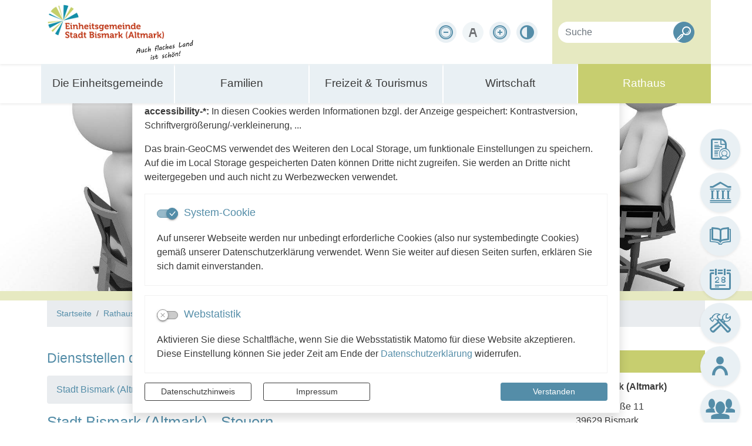

--- FILE ---
content_type: text/html; charset=UTF-8
request_url: https://www.stadt-bismark.de/de/aemter-ansprechpartner/organisationseinheit/42/steuern.html
body_size: 37041
content:
<!DOCTYPE html>
<html lang="de" >
<head>
                            <base href="https://www.stadt-bismark.de/" />
<meta http-equiv="Content-Type" content="text/html; charset=UTF-8" />
<title>Steuern</title>
<meta name="generator" content="GeoCMS Version:5.51.01 brain-SCC GmbH (c) 2026" />
<meta name="keywords" content="Steuern" />
<meta name="robots" content="index, follow" />
<meta property="gc:contenttype" content="article" />
<meta property="gc:modified" content="2019-12-05T14:39:33+01:00" />
<meta property="gc:description" content="Über die Ämterstruktur finden Sie die Kontaktdaten der Ansprechpartner! Bürgermeisterin/Sekretariat Tel.: 039089 976 - 10 kontakt@stadt-bismark.de Hauptamt Tel.: 039089 976 - 20 hauptamt@stadt-bismark.de Bauamt Tel.: 039089 976 - 50 bauamt@stadt-bismark.de Kämmerei Tel.: 039089 976 - 30 kaemmerei@stadt-bismark.de Ordnungsamt Tel.: 039089 976 - 40 ordnungsamt@stadt-bismark.de Einwohnermeldeamt Tel.: 039089 976 - 46 ema@stadt-bismark.de Standesamt Tel.: 039089 976 - 45 standesamt@stadt-bismark.de" />
<meta property="og:title" content="Ämter der Stadt Bismark (Altmark)" />
<meta property="og:description" content="Über die Ämterstruktur finden Sie die Kontaktdaten der Ansprechpartner! Bürgermeisterin/Sekretariat Tel.: 039089 976 - 10 kontakt@stadt-bismark.de Hauptamt Tel.: 039089 976 - 20 hauptamt@stadt-bismark.de Bauamt Tel.: 039089 976 - 50 bauamt@stadt-bismark.de Kämmerei Tel.: 039089 976 - 30 kaemmerei@stadt-bismark.de Ordnungsamt  Tel.: 039089 976 - 40 ordnungsamt@stadt-bismark.de Einwohnermeldeamt Tel.: 039089 976 - 46 ema@stadt-bismark.de Standesamt Tel.: 039089 976 - 45 standesamt@stadt-bismark.de" />
<meta property="og:image" content="https://www.stadt-bismark.de/res/images/clear.gif" />
<meta property="og:url" content="https://www.stadt-bismark.de/de/aemter-ansprechpartner/aemter-der-stadt-bismark-altmark.html" />
<link  id="special_btp_css"  rel="stylesheet" type="text/css" href="https://www.stadt-bismark.de/vendor/bootstrap/style_standard.css?v=v5.51.01"  />
<link  rel="stylesheet" type="text/css" href="https://www.stadt-bismark.de/res/icomoon/icomoon.css?v=v5.51.01"  />
<link  rel="stylesheet" type="text/css" href="https://www.stadt-bismark.de/res/lindua/lindua.css?v=v5.51.01"  />
<link  rel="stylesheet" type="text/css" href="https://www.stadt-bismark.de/res/vendor/bootstrap/icons/font/bootstrap-icons.css?v=v5.51.01"  />
<link  rel="stylesheet" type="text/css" href="https://www.stadt-bismark.de/res/vendor/bootstrap/xcontrols/xcontrols_bootstrap4_frontend.css?v=v5.51.01"  />
<link  rel="stylesheet" type="text/css" href="https://www.stadt-bismark.de/res/modules/map/templates/map.css?v=v5.51.01"  />
<link  rel="stylesheet" type="text/css" href="https://www.stadt-bismark.de/res/modules/gccookiemessage/templates/index.css?v=v5.51.01"  />
<link  rel="stylesheet" type="text/css" href="https://www.stadt-bismark.de/res/js/jquery/jquery.lightgallery/dist/css/lightgallery.min.css?v=v5.51.01"  />
<link  rel="stylesheet" type="text/css" href="https://www.stadt-bismark.de/res/modules/geocode/templates/geocoder.css?v=v5.51.01"  />
<script  src="https://www.stadt-bismark.de/res/jquery/js/jquery.min.js?v=v5.51.01"></script>
<script defer src="https://www.stadt-bismark.de/res/vendor/bootstrap/plugin/js/popper.min.js?v=v5.51.01"></script>
<script defer src="https://www.stadt-bismark.de/res/vendor/bootstrap/4.6.0/js/bootstrap.min.js?v=v5.51.01"></script>
<script  src="https://www.stadt-bismark.de/res/js/gclocalstorage/gcLocalStorage.js?v=v5.51.01"></script>
<script  src="https://www.stadt-bismark.de/res/js/gc.js?v=v5.51.01"></script>
<script  src="https://www.stadt-bismark.de/res/js/json.js?v=v5.51.01"></script>
<script  src="https://www.stadt-bismark.de/res/js/gc.js?v=v5.51.01"></script>
<script  src="https://www.stadt-bismark.de/res/js/openlayers/OpenLayers.js?v=v5.51.01"></script>
<script  src="https://www.stadt-bismark.de/res/js/openlayers/GCOpenLayers.js?v=v5.51.01"></script>
<script  src="https://www.stadt-bismark.de/res/js/openlayers/gc/controls/session_viewport.js?v=v5.51.01"></script>
<script  src="https://www.stadt-bismark.de/res/js/openlayers/FeaturePopups.js?v=v5.51.01"></script>
<script  src="https://www.stadt-bismark.de/res/js/openlayers/Lang/de.js?v=v5.51.01"></script>
<script  src="https://www.stadt-bismark.de/res/modules/geocode/res/geocoder.js?v=v5.51.01"></script>
<script  src="https://www.stadt-bismark.de/res/modules/geocode/res/geocoder_instance.js?v=v5.51.01"></script>
<script  src="https://www.stadt-bismark.de/res/js/openlayers/OpenStreetMap.js?v=v5.51.01"></script>
<script  src="https://www.stadt-bismark.de/res/js/xc.js?v=v5.51.01"></script>
<script defer src="https://www.stadt-bismark.de/res/vendor/bootstrap/plugin/js/responsive-tabs.js?v=v5.51.01"></script>
<script defer src="https://www.stadt-bismark.de/res/js/bootstrap/bootstrap-modaldialog/bootstrap.modaldialog.min.js?v=v5.51.01"></script>
<script defer src="https://www.stadt-bismark.de/res/vendor/bootstrap/plugin/bootstrap-autocomplete/dist/latest/bootstrap-autocomplete.js?v=v5.51.01"></script>
<script defer src="https://www.stadt-bismark.de/res/js/jquery/bootstrap-maxlength/src/bootstrap-maxlength.js?v=v5.51.01"></script>
<script defer src="https://www.stadt-bismark.de/res/modules/btp_pushmenu/templates/v2_0/pushmenu.min.js?v=v5.51.01"></script>
<script defer src="https://www.stadt-bismark.de/res/js/jquery/jquery.lightgallery/dist/js/lightgallery-all.min.js?v=v5.51.01"></script>
<style>
.subkey-draft,
.subkey-draft-0 {
    border-left: 2px dashed red;
    padding-left: 2px;
}

.subkey-draft-50 {
    border-left: 2px dashed #F5DC60;
    padding-left: 2px;
}

.in-time-0 {
    border-left: 2px dashed yellow;
    padding-left: 2px;
}

.subkey-draft-99 {
    border-left: 2px dashed silver;
    padding-left: 2px;
}
            .breadcrumb-item + .breadcrumb-item-first::before {
    content : ":";
}

@media (pointer : coarse) {
    .btp_breadcrumb ol.breadcrumb.touch {
        flex-wrap  : nowrap;
    overflow-x : scroll;
    }

    .btp_breadcrumb a,
    .btp_breadcrumb span {
        white-space : nowrap;
    }

    .btp_breadcrumb li:last-child span {
        margin-right : .75rem;
    }

    .breadcrumb-item + .breadcrumb-item::before {
        float : none;
    }
}
#carousel_gallery_3_27_1090 .carousel-item {
        transition : transform 2s ease-in-out,opacity 2s ease-in-out;
    }
        #carousel_gallery_3_27_1090.carousel-fade .active.carousel-item-left,
    #carousel_gallery_3_27_1090.carousel-fade .active.carousel-item-right {
        transition : transform 2s ease-in-out,opacity 2s ease-in-out;
    }
</style>
<script  >
jQuery.noConflict();
var GeoCMSMultiObject = {};
/* +++++++++++++++++++++++++++++++++++++ */
window.GeoCMSLocalStorage      = new gcLocalStorage('stadt-bismark',false); /* Wrapper für localStorage */
window.GeoCMSSessionStorage    = new gcLocalStorage('stadt-bismark',true);  /* Wrapper für sessionStorage */
/* +++++++++++++++++++++++++++++++++++++ */




GeoCMS.Core.baseUrl='https://www.stadt-bismark.de/';

document.addEventListener('keyup',XControls.Core.closePopupWithEscape);			jQuery(function() {
				jQuery('.check_max_length').maxlength({
				    alwaysShow: true,
				    //threshold: 10,
				    warningClass: "badge bg-success",
				    limitReachedClass: "badge badge-danger",
				    placement: 'top'
				    //message: 'used %charsTyped% of %charsTotal% chars.'
				});
			});function openWizardDialog(element_id, reference, wizardname) {
	var url = 'https://www.stadt-bismark.de/admin/page/ajax/GetWizard/?wizard=__WIZ__&uhash=PLN2Hn6frYxAOaS80wCt1Q7WhJjcUM5qFmXgpsTR&input_id=__ID__'.replace('__WIZ__',wizardname).replace('__ID__',element_id);
	return BtpDialogClass.invokeOnClick(reference,url);
}
</script>

<link rel="canonical" href="/de/aemter-ansprechpartner/organisationseinheit/42/steuern.html" />

<!-- FAVICONS: Beginn -->				
<!--link rel="shortcut icon" href="https://www.stadt-bismark.de/favicon.ico" type="image/x-icon" id="favicon" /-->
<!--link rel="icon" href="https://www.stadt-bismark.de/favicon.ico" type="image/x-icon"/-->
<!--link rel="shortcut icon" href="https://www.stadt-bismark.de/favicon.ico" type="image/vnd.microsoft.icon"-->
<link rel="apple-touch-icon" type="image/png" sizes="57x57" href="https://www.stadt-bismark.de/de/datei/zuschneiden/57x57/id/7183,1090/apple-icon-57x57.png">
<link rel="apple-touch-icon" type="image/png" sizes="60x60" href="https://www.stadt-bismark.de/de/datei/zuschneiden/60x60/id/7183,1090/apple-icon-60x60.png">
<link rel="apple-touch-icon" type="image/png" sizes="72x72" href="https://www.stadt-bismark.de/de/datei/zuschneiden/72x72/id/7183,1090/apple-icon-72x72.png">
<link rel="apple-touch-icon" type="image/png" sizes="76x76" href="https://www.stadt-bismark.de/de/datei/zuschneiden/76x76/id/7183,1090/apple-icon-76x76.png">
<link rel="apple-touch-icon" type="image/png" sizes="114x114" href="https://www.stadt-bismark.de/de/datei/zuschneiden/114x114/id/7183,1090/apple-icon-114x114.png">
<link rel="apple-touch-icon" type="image/png" sizes="120x120" href="https://www.stadt-bismark.de/de/datei/zuschneiden/120x120/id/7183,1090/apple-icon-120x120.png">
<link rel="apple-touch-icon" type="image/png" sizes="144x144" href="https://www.stadt-bismark.de/de/datei/zuschneiden/144x144/id/7183,1090/apple-icon-144x144.png">
<link rel="apple-touch-icon" type="image/png" sizes="152x152" href="https://www.stadt-bismark.de/de/datei/zuschneiden/152x152/id/7183,1090/apple-icon-152x152.png">
<link rel="apple-touch-icon" type="image/png" sizes="180x180" href="https://www.stadt-bismark.de/de/datei/zuschneiden/180x180/id/7183,1090/apple-icon-180x180.png">
<link rel="icon" type="image/png" sizes="36x36" href="https://www.stadt-bismark.de/de/datei/zuschneiden/36x36/id/7183,1090/android-chrome-36x36.png">
<link rel="icon" type="image/png" sizes="48x48" href="https://www.stadt-bismark.de/de/datei/zuschneiden/48x48/id/7183,1090/android-chrome-48x48.png">
<link rel="icon" type="image/png" sizes="72x72" href="https://www.stadt-bismark.de/de/datei/zuschneiden/72x72/id/7183,1090/android-chrome-72x72.png">
<link rel="icon" type="image/png" sizes="96x96" href="https://www.stadt-bismark.de/de/datei/zuschneiden/96x96/id/7183,1090/android-chrome-96x96.png">
<link rel="icon" type="image/png" sizes="144x144" href="https://www.stadt-bismark.de/de/datei/zuschneiden/144x144/id/7183,1090/android-chrome-144x144.png">
<link rel="icon" type="image/png" sizes="192x192" href="https://www.stadt-bismark.de/de/datei/zuschneiden/192x192/id/7183,1090/android-chrome-192x192.png">
<link rel="icon" type="image/png" sizes="256x256" href="https://www.stadt-bismark.de/de/datei/zuschneiden/256x256/id/7183,1090/android-chrome-256x256.png">
<link rel="icon" type="image/png" sizes="384x384" href="https://www.stadt-bismark.de/de/datei/zuschneiden/384x384/id/7183,1090/android-chrome-384x384.png">
<link rel="icon" type="image/png" sizes="512x512" href="https://www.stadt-bismark.de/de/datei/zuschneiden/512x512/id/7183,1090/android-chrome-512x512.png">
<link rel="icon" type="image/png" sizes="57x57" href="https://www.stadt-bismark.de/de/datei/zuschneiden/57x57/id/7183,1090/favicon-57x57.png">
<link rel="icon" type="image/png" sizes="96x96" href="https://www.stadt-bismark.de/de/datei/zuschneiden/96x96/id/7183,1090/favicon-96x96.png">
<link rel="icon" type="image/png" sizes="16x16" href="https://www.stadt-bismark.de/de/datei/zuschneiden/16x16/id/7183,1090/favicon-16x16.png">
<meta name="msapplication-TileColor" content="#ffffff">
<meta name="msapplication-TileImage" content="https://www.stadt-bismark.de/de/datei/zuschneiden/144x144/id/7183,1090/ms-icon-144x144.png">
<meta name="theme-color" content="#ffffff">
<!-- FAVICONS: Ende -->
            
    <meta http-equiv="X-UA-Compatible"
          content="IE=edge">
    <meta name="viewport"
          content="width=device-width, initial-scale=1, maximum-scale=1.0, user-scalable=no">
    <meta name="theme-color"
          content="#">
    <meta name="format-detection"
          content="telephone=no">
    <!--[if lt IE 11]>
    <script src="res/js/bootstrap/html5shiv.min.js"></script><![endif]-->
    <script src="res/js/bootstrap/picturefill.min.js"></script>

    </head>
<body id="page-body"
      class="theme_ color_  twocolright ">

    

<div id="pm_page">

    
    <header id="page-header" class="container-fluid p-0 fixed-top">
        <div class="top-line shadow-sm bg-white">
            <div class="container">
                
                <div id="header-top" class="row flex-nowrap">
                                                <div class="col-auto  d-lg-none d-print-none d-inline-flex align-items-center">
        <button id="pm_trigger_29_2_1090"                 class="pushmenu-trigger btn d-inline-flex flex-column align-items-center animation bg-primary text-white">
                            <span class="pm-trigger-icon">
                                            <span class="pm-trigger-icon-bar bg-white"></span>
                                            <span class="pm-trigger-icon-bar bg-white"></span>
                                            <span class="pm-trigger-icon-bar bg-white"></span>
                                    </span>
                                        <span class="pm-trigger-label small text-white">
                                                                                            MENÜ
                                                                
                </span>
                    </button>
    </div>

                                        <div class="col-auto">
                                                <div class="webtitle pt-2 pb-1">
                            <a class="stretched-link"
                               href="/"
                               title="Stadt Bismark (Altmark) ">
                                <span class="logo1">
                                    <img class="img-fluid" src="/modules/page/templates/images/logo1.png" alt="Einheitsgemeinde Stadt Bismark(Altmark) - Logo">
                                </span>
                                <span class="logo2">
                                    <img class="img-fluid" src="/modules/page/templates/images/logo2.png" alt="Auch flaches Land ist schön!">
                                </span>
                            </a>
                        </div>
                    </div>
                                        <div class="col-auto ml-auto d-flex d-print-none tools-barriere align-items-center justify-content-end">
                                                                <div id="btp_accessibility_34_2_1090"
         class="btp_accessibility modularea-__hidden view-moduloutput" data-gc-search="true">
        		<a id="content_34_2_1090"></a>        
        
                    
            	
            
                        <style>
    #btp_accessibility_34_2_1090 .btn {
        display         : inline-flex;
        justify-content : center;
        align-items     : center;
    }
    #btp_accessibility_34_2_1090 .dropdown-item {
        justify-content: flex-start;
    }
</style>




<div class="element-container d-inline-flex">
            <div id="34_2_1090_fontsize"
             class="btn-group fontsize"
             role="group">
                            
                                                                                <button
                        id="34_2_1090_fontsize-minus"
                                data-fontsize="minus"
                                title="Schriftgröße verkleinern"
                aria-label="Schriftgröße verkleinern"
                type="button"
                class="fontsize-btn btn btn-light rounded-circle"
                                        data-toggle="tooltip"
                                >
                       <span class="sr-only"></span>
                                        <i class="icon lindua-minus-circle"></i>
                                         </button>
        
                            
                                                                                <button
                        id="34_2_1090_fontsize-normal"
                                data-fontsize="normal"
                                title="Schriftgröße zurücksetzen"
                aria-label="Schriftgröße zurücksetzen"
                type="button"
                class="fontsize-btn btn btn-light rounded-circle"
                                        data-toggle="tooltip"
                                >
                       <span class="sr-only"></span>
                                        <i class="icon icon-text-color"></i>
                                         </button>
        
                            
                                                                                <button
                        id="34_2_1090_fontsize-plus"
                                data-fontsize="plus"
                                title="Schriftgröße vergrößern"
                aria-label="Schriftgröße vergrößern"
                type="button"
                class="fontsize-btn btn btn-light rounded-circle"
                                        data-toggle="tooltip"
                                >
                       <span class="sr-only"></span>
                                        <i class="icon lindua-plus-circle"></i>
                                         </button>
        
                        
                                                        </div>
            <div id="34_2_1090_cssmode"
             class="btn-group cssmode"
             role="group">
                            
                                                                                                        <button
                        id="34_2_1090_cssmode-standard"
                                data-cssmode="standard"
                                title="Standardmodus aktivieren"
                aria-label="Standardmodus aktivieren"
                type="button"
                class="cssmode-btn btn btn-light rounded rounded-circle"
                                        data-toggle="tooltip"
                                >
                       <span class="sr-only"></span>
                                        <i class="icon icon-contrast"></i>
                                         </button>
        
                            
                                                                                                        <button
                        id="34_2_1090_cssmode-contrast"
                                data-cssmode="contrast"
                                title="Kontrastmodus aktivieren"
                aria-label="Kontrastmodus aktivieren"
                type="button"
                class="cssmode-btn btn btn-dark rounded rounded-circle"
                                        data-toggle="tooltip"
                                >
                       <span class="sr-only"></span>
                                        <i class="icon icon-contrast"></i>
                                         </button>
        
                        
                                                        </div>
    </div>

    <script>
    GeoCMS.Content.Core.alternateDocumentReady(function() {
        
        //FONTSIZE VARIABLES
        var fsb = 16 // Font Size Base
        var st = 2 // Steps in each Direction
        var ss = 1 // Step Size
        var maxfs = fsb + (st * ss)
        var minfs = fsb - (st * ss)
        var fs = fsb; //fontsize at runtime
        var fsCookiename = '34_2_1090_fontsize'
        var htmlTag = document.getElementsByTagName("html")[0];
        
        //BUTTON SELECTORS
        var btnMinus = document.getElementById("34_2_1090_fontsize-minus")
        var btnPlus = document.getElementById("34_2_1090_fontsize-plus")
        var btnNormal = document.getElementById("34_2_1090_fontsize-normal")

        //CHECK FONTSIZE COOKIE
        if ((!window.GeoCMSLocalStorage.getItem(fsCookiename))) {
            if (htmlTag.style.fontsize) {
                fs = parseInt(htmlTag.style.fontSize.replace('px', ''))
            } else {
                fs = fsb;
            }
        } else {
            fs = parseInt(window.GeoCMSLocalStorage.getItem(fsCookiename))
            window.GeoCMSLocalStorage.setItem(fsCookiename, parseInt(fs))
            setFontsize(fs);
        }
        
        setEventListeners()
        checkButtons(fs);
        
        function disable(e) {
            e.classList.add("disabled")
            e.setAttribute("aria-disabled", true)
            e.setAttribute("disabled", "")
            jQuery(e).tooltip('hide')
            jQuery(e).tooltip('disable')
        }

        function enable(e) {
            e.classList.remove("disabled")
            e.removeAttribute("aria-disabled")
            e.removeAttribute("disabled")
            jQuery(e).tooltip('enable')
        }

        function checkButtons(s) {
            if (s == fsb) {
                if (btnMinus) {
                    enable(btnMinus)
                }
                if (btnNormal) {
                
                    disable(btnNormal)
                }
                if (btnPlus) {
                    enable(btnPlus)
                }
            }
            if (s > fsb) {
                if (btnMinus) {
                    enable(btnMinus)
                }
                if (btnNormal) {
                    enable(btnNormal)
                }
            }
            if (s <= minfs) {
                if (btnMinus) {
                    disable(btnMinus)
                }
            }
            if (s >= maxfs) {
                if (btnPlus) {
                    disable(btnPlus)
                }
            }
            if (s < maxfs) {
                if (btnPlus) {
                    enable(btnPlus)
                }
            }
            if (s != fsb) {
                if (btnNormal) {
                    enable(btnNormal)
                }
            }
        }
        
        function setFontsize(fs) {
            htmlTag.style.fontSize = fs + 'px'
            window.GeoCMSLocalStorage.setItem(fsCookiename, parseInt(fs))
            checkButtons(fs)
        }

        function setEventListeners() {
            if (btnPlus) {
                btnPlus.addEventListener("click", function () {
                    if (fs + ss <= maxfs) {
                        fs += ss
                        setFontsize(fs);
                    }
                })
            }

            if (btnMinus) {
                btnMinus.addEventListener("click", function () {
                    if (fs - ss >= minfs) {
                        fs -= ss
                        setFontsize(fs);
                    }
                })
            }
            if (btnNormal) {
                btnNormal.addEventListener("click", function () {
                    if (fs != fsb) {
                        fs = fsb
                        setFontsize(fs);
                    }
                })
            }
        }
       
    })
</script>
<style>
    button.fontsize-btn.hide-inactive:disabled {
        display : none !important;
    }
</style>                        
<script>

    GeoCMS.Content.Core.alternateDocumentReady(function() {
        //CSS-MODES
        var cssModeCookie = 'cssMode' // Cookie-Name
        var baseUrl = 'https://www.stadt-bismark.de/' // Domain-URL
        var cssLinkID = 'special_btp_css' // ID des Link-Elements im HEAD
        var cssPath = 'vendor/bootstrap/' // Ordner-Pfad zur CSS-Datei

        //If compiled SASS is in Head
        if (document.getElementById(cssLinkID) !== null) {

            //get defaultCSSMode out of filename
            var defaultCSSUrl = document.getElementById(cssLinkID).getAttribute("href").replace("style_", "").replace(/\?.*/, '').replace(".css", "")
            var defaultCSSMode = defaultCSSUrl.substring(defaultCSSUrl.lastIndexOf("/") + 1)
            var defaultCSSButton = document.querySelector(".cssmode-btn[data-cssmode='standard']")
            defaultCSSButton.setAttribute("data-cssmode", defaultCSSMode)

            //Prepare Contrast-Style-Tag
            var styleTag = document.createElement('style')
            styleTag.id = "css_mode_tag"
            styleTag.setAttribute('media', 'max-width: 1px')
            document.getElementById(cssLinkID).parentNode.insertBefore(styleTag, document.getElementById(cssLinkID).nextSibling)

            //Check Local Storage
            if (window.GeoCMSLocalStorage.getItem(cssModeCookie) === null) {
                setClasses(defaultCSSMode)
            } else if (defaultCSSMode != window.GeoCMSLocalStorage.getItem(cssModeCookie)) {
                setClasses(window.GeoCMSLocalStorage.getItem(cssModeCookie))
                setStyles(window.GeoCMSLocalStorage.getItem(cssModeCookie))
            }
        }

        function CSSLoaded() {
            document.getElementById('css_mode_tag').removeAttribute('media')
            document.getElementById(cssLinkID).disabled = true
        }

        function setStyles(cssMode) {
            //if Safari
            if (/^((?!chrome|android).)*safari/i.test(navigator.userAgent)) {
                document.getElementById(cssLinkID).setAttribute('href', baseUrl + cssPath + 'style_' + cssMode + '.css')
            } else {
                styleTag.textContent = '@import "' + baseUrl + cssPath + 'style_' + cssMode + '.css' + '"'
                var fi = setInterval(function () {
                    try {
                        styleTag.sheet.cssRules // <--- MAGIC: only populated when file is loaded
                        CSSLoaded('listening to @import-ed cssRules')
                        clearInterval(fi)
                    } catch (e) {
                    }
                }, 10)
            }
        }

        function resetStyles() {
            //if Safari
            if (/^((?!chrome|android).)*safari/i.test(navigator.userAgent)) {
                document.getElementById(cssLinkID).setAttribute('href', baseUrl + cssPath + 'style_' + defaultCSSMode + '.css')
            } else {
                document.getElementById(cssLinkID).removeAttribute('disabled')
                styleTag.setAttribute('media', 'max-width: 1px')
            }
        }

        function removeCookie() {
            window.GeoCMSLocalStorage.removeItem(cssModeCookie)
        }

        function setClasses(cssMode) {
                        //Remove Button Active
            var disabledButtons = document.querySelectorAll(".cssmode-btn.disabled")
            for (var dBI = 0; dBI < disabledButtons.length; dBI++) {
                disabledButtons[dBI].classList.remove("disabled")
                disabledButtons[dBI].removeAttribute("disabled");
            }
            // $('.cssmode-btn.disabled').removeClass("disabled").prop("disabled", false)
            jQuery('.cssmode-btn.disabled').tooltip("hide")
            //Set btn of active CSS-Mode to Disabled
            var activeButton = document.querySelector('.cssmode-btn[data-cssmode="' + cssMode + '"]')
            activeButton.classList.add("disabled")
            activeButton.setAttribute("disabled", "");
            jQuery('.cssmode-btn[data-cssmode="' + cssMode + '"]').tooltip("hide")
                        //SET BODYCLASS
            for (var i = document.body.classList.length - 1; i >= 0; i--) {
                var className = document.body.classList[i];
                if (className.startsWith('css-mode-')) {
                    document.body.classList.remove(className);
                }
            }
            document.body.classList.add("css-mode-" + cssMode)
        }

        function setCookie(cssMode) {
            window.GeoCMSLocalStorage.setItem(cssModeCookie, cssMode)
        }

        //Event Listeners
        var cssModeBtns = document.querySelectorAll('.cssmode-btn')
        
        for (var i = 0; i < cssModeBtns.length; i++) {
            cssModeBtns[i].addEventListener('click', function (e) {
                //IF Cookie is not Default
                var cssMode = e.currentTarget.dataset.cssmode
                setClasses(cssMode)
                if (cssMode != defaultCSSMode) {
                    setStyles(cssMode)
                    setCookie(cssMode)
                } else {
                    resetStyles()
                    removeCookie()
                }
            })
        }
    })
</script>
<style>
    button.cssmode-btn.disabled {
        display : none !important;
    }
</style>
<style>
                        #btp_accessibility_34_2_1090 .btn-group:not(:last-child) .btn:last-child {
                border-bottom-right-radius : 0;
                border-top-right-radius    : 0;
            }
            #btp_accessibility_34_2_1090 .btn-group:not(:first-child) .btn:first-child {
                border-bottom-left-radius : 0;
                border-top-left-radius    : 0;
                margin-left               : -1px;
            }
            </style>            
            	
                
            </div>
    
                                            </div>
                    <div class="col-auto search-container">
                                                                <div class="gc_search "  data-gc-search="false"><div class="gc_search_mask"><div class="searchbar-fields"><form method="get" id="gc_search_form_header_2_2_1090" action="https://www.stadt-bismark.de/de/suchergebnis.html"><input type="hidden" name="search[submitted]" value="1"/><input type="hidden" name="search[noajax]" id="gc_search_noajax_header_2_2_1090" value="1"/><div class="input-group"><input type="text" name="search[word]" id="gc_search_word_header_2_2_1090" placeholder="Suche" autocomplete="on" class="searchbar-word form-control" value=""/><div class="input-group-append"><button type="submit" class="searchform-trigger btn btn-primary" id="gc_search_trigger_header_2_2_1090" title="Suchen" value="Suchen"><i class="icon icon-search2"></i></button></div></div></form></div></div><script>
        (function ($) {
            $(function () {
                $("#gc_search_noajax_header_2_2_1090").val(0);
            });
        })(jQuery);
    </script></div>
    
                                            </div>
                                    </div>
            </div>
        </div>
        <div class="nav-line shadow-sm bg-white d-none d-lg-block">
            <div class="header-navigation container p-0">
                            <div class="btp_freemenu dropmenu modularea-__hidden view-singleview view-singleview mode-standard"><div id="16_2_1090"
                 role="navigation"
                 class=""><div id="block_16_2_1090"
                         class=""><ul class="freemenu-list"><li class="freemenu-list-entry sub "><a                href="/de/die-einheitsgemeinde.html"
               class="freemenu-list-entry-link  status-0"
               target="_self"
               title="Die Einheitsgemeinde"><span class="freemenu-list-entry-title">Die Einheitsgemeinde</span></a><ul class="freemenu-list"><li class="freemenu-list-entry sub "><a                href="/de/aktuelles.html"
               class="freemenu-list-entry-link  status-0"
               target="_self"
               title="Aktuelles"><span class="freemenu-list-entry-title">Aktuelles</span></a><ul class="freemenu-list"><li class="freemenu-list-entry "><a                href="/de/aus-der-einheitsgemeinde.html"
               class="freemenu-list-entry-link  status-0"
               target="_self"
               title="aus der Einheitsgemeinde"><span class="freemenu-list-entry-title">aus der Einheitsgemeinde</span></a></li><li class="freemenu-list-entry "><a                href="/de/oeffentliche-bekanntmachung.html"
               class="freemenu-list-entry-link  status-0"
               target=""
               title="Öffentliche Bekanntmachung"><span class="freemenu-list-entry-title">Öffentliche Bekanntmachung</span></a></li><li class="freemenu-list-entry "><a                href="/de/buergerkurier.html"
               class="freemenu-list-entry-link  status-0"
               target="_self"
               title="Amtliches Mitteilungs- und Verkündungsblatt Bürgerkurier"><span class="freemenu-list-entry-title">Bürgerkurier</span></a></li><li class="freemenu-list-entry "><a                href="/de/grusswort-der-buergermeisterin-bismark.html"
               class="freemenu-list-entry-link  status-0"
               target="_self"
               title="Grußwort der Bürgermeisterin"><span class="freemenu-list-entry-title">Grußwort der Bürgermeisterin</span></a></li><li class="freemenu-list-entry "><a                href="/de/reden-zum-neujahrsempfang.html"
               class="freemenu-list-entry-link  status-0"
               target="_self"
               title="Reden zum Neujahrsempfang"><span class="freemenu-list-entry-title">Reden zum Neujahrsempfang</span></a></li></ul></li><li class="freemenu-list-entry "><a                href="/de/veranstaltungen.html"
               class="freemenu-list-entry-link  status-0"
               target=""
               title="Veranstaltungen"><span class="freemenu-list-entry-title">Veranstaltungen</span></a></li><li class="freemenu-list-entry sub extrabreit"><a                href="/de/ortschaften.html"
               class="freemenu-list-entry-link extrabreit status-0"
               target="_self"
               title="Ortschaften"><span class="freemenu-list-entry-title">Ortschaften</span></a><ul class="freemenu-list"><li class="freemenu-list-entry "><a                href="/de/badingen.html"
               class="freemenu-list-entry-link  status-0"
               target="_self"
               title="Badingen mit OT Klinke"><span class="freemenu-list-entry-title">Badingen mit OT Klinke</span></a></li><li class="freemenu-list-entry "><a                href="/de/berkau.html"
               class="freemenu-list-entry-link  status-0"
               target="_self"
               title="Berkau mit OT Wartenberg"><span class="freemenu-list-entry-title">Berkau mit OT Wartenberg</span></a></li><li class="freemenu-list-entry "><a                href="/de/bismark.html"
               class="freemenu-list-entry-link  status-0"
               target="_self"
               title="Bismark mit OT Arensberg, Döllnitz und Poritz"><span class="freemenu-list-entry-title">Bismark mit OT Arensberg, Döllnitz und Poritz</span></a></li><li class="freemenu-list-entry "><a                href="/de/bueste.html"
               class="freemenu-list-entry-link  status-0"
               target="_self"
               title="Büste"><span class="freemenu-list-entry-title">Büste</span></a></li><li class="freemenu-list-entry "><a                href="/de/Dobberkau.html"
               class="freemenu-list-entry-link  status-0"
               target="_self"
               title="Dobberkau mit OT Möllenbeck"><span class="freemenu-list-entry-title">Dobberkau mit OT Möllenbeck</span></a></li><li class="freemenu-list-entry "><a                href="/de/garlipp.html"
               class="freemenu-list-entry-link  status-0"
               target="_self"
               title="Garlipp"><span class="freemenu-list-entry-title">Garlipp</span></a></li><li class="freemenu-list-entry "><a                href="/de/grassau.html"
               class="freemenu-list-entry-link  status-0"
               target="_self"
               title="Grassau mit OT Grünenwulsch und Bülitz"><span class="freemenu-list-entry-title">Grassau mit OT Grünenwulsch und Bülitz</span></a></li><li class="freemenu-list-entry "><a                href="/de/hohenwulsch.html"
               class="freemenu-list-entry-link  status-0"
               target="_self"
               title="Hohenwulsch mit OT Beesewege, Friedrichsfleiß und Friedrichshof"><span class="freemenu-list-entry-title">Hohenwulsch mit OT Beesewege, Friedrichsfleiß und Friedrichshof</span></a></li><li class="freemenu-list-entry "><a                href="/de/holzhausen.html"
               class="freemenu-list-entry-link  status-0"
               target="_self"
               title="Holzhausen"><span class="freemenu-list-entry-title">Holzhausen</span></a></li><li class="freemenu-list-entry "><a                href="/de/kaethen.html"
               class="freemenu-list-entry-link  status-0"
               target="_self"
               title="Käthen"><span class="freemenu-list-entry-title">Käthen</span></a></li><li class="freemenu-list-entry "><a                href="/de/klaeden.html"
               class="freemenu-list-entry-link  status-0"
               target="_self"
               title="Kläden mit OT Darnewitz"><span class="freemenu-list-entry-title">Kläden mit OT Darnewitz</span></a></li><li class="freemenu-list-entry "><a                href="/de/koennigde.html"
               class="freemenu-list-entry-link  status-0"
               target="_self"
               title="Könnigde"><span class="freemenu-list-entry-title">Könnigde</span></a></li><li class="freemenu-list-entry "><a                href="/de/kremkau.html"
               class="freemenu-list-entry-link  status-0"
               target="_self"
               title="Kremkau"><span class="freemenu-list-entry-title">Kremkau</span></a></li><li class="freemenu-list-entry "><a                href="/de/meszdorf.html"
               class="freemenu-list-entry-link  status-0"
               target="_self"
               title="Meßdorf mit OT Späningen, Biesenthal und Schönebeck"><span class="freemenu-list-entry-title">Meßdorf mit OT Späningen, Biesenthal und Schönebeck</span></a></li><li class="freemenu-list-entry "><a                href="/de/querstedt.html"
               class="freemenu-list-entry-link  status-0"
               target="_self"
               title="Querstedt mit OT Deetz"><span class="freemenu-list-entry-title">Querstedt mit OT Deetz</span></a></li><li class="freemenu-list-entry "><a                href="/de/schaeplitz.html"
               class="freemenu-list-entry-link  status-0"
               target="_self"
               title="Schäplitz"><span class="freemenu-list-entry-title">Schäplitz</span></a></li><li class="freemenu-list-entry "><a                href="/de/schernikau.html"
               class="freemenu-list-entry-link  status-0"
               target="_self"
               title="Schernikau mit OT Belkau"><span class="freemenu-list-entry-title">Schernikau mit OT Belkau</span></a></li><li class="freemenu-list-entry "><a                href="/de/schinne.html"
               class="freemenu-list-entry-link  status-0"
               target="_self"
               title="Schinne"><span class="freemenu-list-entry-title">Schinne</span></a></li><li class="freemenu-list-entry "><a                href="/de/schorstedt.html"
               class="freemenu-list-entry-link  status-0"
               target="_self"
               title="Schorstedt mit OT Grävenitz"><span class="freemenu-list-entry-title">Schorstedt mit OT Grävenitz</span></a></li><li class="freemenu-list-entry "><a                href="/de/steinfeld.html"
               class="freemenu-list-entry-link  status-0"
               target="_self"
               title="Steinfeld mit OT Schönfeld"><span class="freemenu-list-entry-title">Steinfeld mit OT Schönfeld</span></a></li></ul></li><li class="freemenu-list-entry sub "><a                href="/de/leben.html"
               class="freemenu-list-entry-link  status-0"
               target="_self"
               title="Leben"><span class="freemenu-list-entry-title">Leben</span></a><ul class="freemenu-list"><li class="freemenu-list-entry "><a                href="/de/wohnen.html"
               class="freemenu-list-entry-link  status-0"
               target="_self"
               title="Wohnen"><span class="freemenu-list-entry-title">Wohnen</span></a></li><li class="freemenu-list-entry "><a                href="/de/versorgung-des-taeglichen-bedarfs.html"
               class="freemenu-list-entry-link  status-0"
               target="_self"
               title="Versorgung des täglichen Bedarfs"><span class="freemenu-list-entry-title">Versorgung des täglichen Bedarfs</span></a></li><li class="freemenu-list-entry "><a                href="/de/verkehrsanbindung.html"
               class="freemenu-list-entry-link  status-0"
               target="_self"
               title="Verkehrsanbindung"><span class="freemenu-list-entry-title">Verkehrsanbindung</span></a></li></ul></li><li class="freemenu-list-entry sub "><a                href="/de/arbeiten.html"
               class="freemenu-list-entry-link  status-0"
               target="_self"
               title="Arbeiten"><span class="freemenu-list-entry-title">Arbeiten</span></a><ul class="freemenu-list"><li class="freemenu-list-entry "><a                href="/de/unternehmen.html"
               class="freemenu-list-entry-link  status-0"
               target=""
               title="Unternehmen"><span class="freemenu-list-entry-title">Unternehmen</span></a></li><li class="freemenu-list-entry "><a                href="/de/altmark-jobs.html"
               class="freemenu-list-entry-link  status-0"
               target="_blank"
               title="altmark-jobs.de"><span class="freemenu-list-entry-title">altmark-jobs.de</span></a></li><li class="freemenu-list-entry "><a                href="/de/weiterbildung.html"
               class="freemenu-list-entry-link  status-0"
               target="_self"
               title="Weiterbildung"><span class="freemenu-list-entry-title">Weiterbildung</span></a></li></ul></li><li class="freemenu-list-entry "><a                href="/de/feuerwehr.html"
               class="freemenu-list-entry-link  status-0"
               target=""
               title="Feuerwehr"><span class="freemenu-list-entry-title">Feuerwehr</span></a></li><li class="freemenu-list-entry sub "><a                href="/de/digitalisierung.html"
               class="freemenu-list-entry-link  status-0"
               target="_self"
               title="Digitalisierung"><span class="freemenu-list-entry-title">Digitalisierung</span></a><ul class="freemenu-list"><li class="freemenu-list-entry "><a                href="/de/ausbau-breitband.html"
               class="freemenu-list-entry-link  status-0"
               target="_self"
               title="Breitband Ausbau"><span class="freemenu-list-entry-title">Breitband Ausbau</span></a></li></ul></li><li class="freemenu-list-entry "><a                href="/de/imagefilm.html"
               class="freemenu-list-entry-link  status-0"
               target="_blank"
               title="Imagefilm"><span class="freemenu-list-entry-title">Imagefilm</span></a></li><li class="freemenu-list-entry sub "><a                href="/de/luxus-der-leere-menue.html"
               class="freemenu-list-entry-link  status-0"
               target="_self"
               title="Luxus der Leere"><span class="freemenu-list-entry-title">Luxus der Leere</span></a><ul class="freemenu-list"><li class="freemenu-list-entry "><a                href="/de/luxus-der-leere-Film.html"
               class="freemenu-list-entry-link  status-0"
               target="_blank"
               title="Luxus der Leere Film"><span class="freemenu-list-entry-title">Luxus der Leere Film</span></a></li><li class="freemenu-list-entry "><a                href="/de/luxus-der-leere-link.html"
               class="freemenu-list-entry-link  status-0"
               target="_blank"
               title="Luxus der Leere (Link)"><span class="freemenu-list-entry-title">Luxus der Leere (Link)</span></a></li></ul></li><li class="freemenu-list-entry "><a                href="/de/flyer.html"
               class="freemenu-list-entry-link  status-0"
               target="_self"
               title="Flyer"><span class="freemenu-list-entry-title">Flyer</span></a></li><li class="freemenu-list-entry sub "><a                href="/de/information-zur-corona-pandemie.html"
               class="freemenu-list-entry-link  status-0"
               target="_self"
               title="Information zur Corona Pandemie"><span class="freemenu-list-entry-title">Information zur Corona Pandemie</span></a><ul class="freemenu-list"><li class="freemenu-list-entry "><a                href="/de/allgemeinverfuegungen-und-verordnungen.html"
               class="freemenu-list-entry-link  status-0"
               target="_self"
               title="Allgemeinverfügungen und Verordnungen"><span class="freemenu-list-entry-title">Allgemeinverfügungen und Verordnungen</span></a></li><li class="freemenu-list-entry "><a                href="/de/corona-aktuelle-meldungen.html"
               class="freemenu-list-entry-link  status-0"
               target="_self"
               title="Corona Aktuelle Meldungen"><span class="freemenu-list-entry-title">Corona Aktuelle Meldungen</span></a></li></ul></li><li class="freemenu-list-entry "><a                href="/de/buergerbroschuere-der-einheitsgemeinde.html"
               class="freemenu-list-entry-link  status-0"
               target="_self"
               title="Bürgerbroschüre der Einheitsgemeinde"><span class="freemenu-list-entry-title">Bürgerbroschüre der Einheitsgemeinde</span></a></li></ul></li><li class="freemenu-list-entry sub "><a                href="/de/familien.html"
               class="freemenu-list-entry-link  status-0"
               target="_self"
               title="Familien"><span class="freemenu-list-entry-title">Familien</span></a><ul class="freemenu-list"><li class="freemenu-list-entry sub "><a                href="/de/kinder.html"
               class="freemenu-list-entry-link  status-0"
               target="_self"
               title="Kinder"><span class="freemenu-list-entry-title">Kinder</span></a><ul class="freemenu-list"><li class="freemenu-list-entry "><a                href="/de/kitas.html"
               class="freemenu-list-entry-link  status-0"
               target="_self"
               title="Kitas"><span class="freemenu-list-entry-title">Kitas</span></a></li><li class="freemenu-list-entry "><a                href="/de/horte.html"
               class="freemenu-list-entry-link  status-0"
               target="_self"
               title="Horte"><span class="freemenu-list-entry-title">Horte</span></a></li><li class="freemenu-list-entry "><a                href="/de/grundschulen.html"
               class="freemenu-list-entry-link  status-0"
               target="_self"
               title="Grundschulen"><span class="freemenu-list-entry-title">Grundschulen</span></a></li><li class="freemenu-list-entry "><a                href="/de/sekundarschulen.html"
               class="freemenu-list-entry-link  status-0"
               target="_self"
               title="Sekundarschulen"><span class="freemenu-list-entry-title">Sekundarschulen</span></a></li><li class="freemenu-list-entry "><a                href="/de/berufsschule.html"
               class="freemenu-list-entry-link  status-0"
               target="_self"
               title="Berufsschule"><span class="freemenu-list-entry-title">Berufsschule</span></a></li><li class="freemenu-list-entry "><a                href="/de/jugendfreizeitzentrum.html"
               class="freemenu-list-entry-link  status-0"
               target=""
               title="Jugendfreizeitzentrum"><span class="freemenu-list-entry-title">Jugendfreizeitzentrum</span></a></li></ul></li><li class="freemenu-list-entry "><a                href="/de/menschen-mit-handicap.html"
               class="freemenu-list-entry-link  status-0"
               target="_self"
               title="Menschen mit Handicap"><span class="freemenu-list-entry-title">Menschen mit Handicap</span></a></li><li class="freemenu-list-entry "><a                href="/de/senioren.html"
               class="freemenu-list-entry-link  status-0"
               target="_self"
               title="Senioren"><span class="freemenu-list-entry-title">Senioren</span></a></li><li class="freemenu-list-entry "><a                href="/de/bibliothek.html"
               class="freemenu-list-entry-link  status-0"
               target=""
               title="Bibliothek"><span class="freemenu-list-entry-title">Bibliothek</span></a></li><li class="freemenu-list-entry "><a                href="/de/standesamt.html"
               class="freemenu-list-entry-link  status-0"
               target="_self"
               title="Standesamt"><span class="freemenu-list-entry-title">Standesamt</span></a></li><li class="freemenu-list-entry "><a                href="/de/gewalt-gegen-frauen.html"
               class="freemenu-list-entry-link  status-0"
               target="_self"
               title="Gewalt gegen Frauen"><span class="freemenu-list-entry-title">Gewalt gegen Frauen</span></a></li></ul></li><li class="freemenu-list-entry sub "><a                href="/de/freizeit-tourismus.html"
               class="freemenu-list-entry-link  status-0"
               target="_self"
               title="Freizeit &amp; Tourismus"><span class="freemenu-list-entry-title">Freizeit & Tourismus</span></a><ul class="freemenu-list"><li class="freemenu-list-entry sub "><a                href="/de/veranstaltungen.html"
               class="freemenu-list-entry-link  status-0"
               target="_self"
               title="Veranstaltungen"><span class="freemenu-list-entry-title">Veranstaltungen</span></a><ul class="freemenu-list"><li class="freemenu-list-entry "><a                href="/de/veranstaltungskalender-der-ehg.html"
               class="freemenu-list-entry-link  status-0"
               target="_self"
               title="Veranstaltungskalender der EHG"><span class="freemenu-list-entry-title">Veranstaltungskalender der EHG</span></a></li><li class="freemenu-list-entry "><a                href="/de/altmarkdeveranstaltungen.html"
               class="freemenu-list-entry-link  status-0"
               target="_blank"
               title="altmark.de/veranstaltungen"><span class="freemenu-list-entry-title">altmark.de/veranstaltungen</span></a></li><li class="freemenu-list-entry "><a                href="/de/steinfelder-bauernmarkt.html"
               class="freemenu-list-entry-link  status-0"
               target="_self"
               title="Steinfelder Bauernmarkt"><span class="freemenu-list-entry-title">Steinfelder Bauernmarkt</span></a></li><li class="freemenu-list-entry "><a                href="/de/klaedener-adventsmarkt.html"
               class="freemenu-list-entry-link  status-0"
               target="_self"
               title="Klädener Adventsmarkt"><span class="freemenu-list-entry-title">Klädener Adventsmarkt</span></a></li><li class="freemenu-list-entry "><a                href="/de/internationale-messdorfer-musikfesttage.html"
               class="freemenu-list-entry-link  status-0"
               target="_self"
               title="Internationale Meßdorfer Musikfesttage"><span class="freemenu-list-entry-title">Internationale Meßdorfer Musikfesttage</span></a></li></ul></li><li class="freemenu-list-entry "><a                href="/de/sehenswuerdigkeiten.html"
               class="freemenu-list-entry-link  status-0"
               target="_self"
               title="Sehenswürdigkeiten"><span class="freemenu-list-entry-title">Sehenswürdigkeiten</span></a></li><li class="freemenu-list-entry "><a                href="/de/spielplaetze.html"
               class="freemenu-list-entry-link  status-0"
               target="_self"
               title="Spielplätze"><span class="freemenu-list-entry-title">Spielplätze</span></a></li><li class="freemenu-list-entry sub "><a                href="/de/jugendfreizeitzentrum.html"
               class="freemenu-list-entry-link  status-0"
               target="_self"
               title="Jugendfreizeitzentrum"><span class="freemenu-list-entry-title">Jugendfreizeitzentrum</span></a><ul class="freemenu-list"><li class="freemenu-list-entry "><a                href="/de/mobile-jugendarbeit.html"
               class="freemenu-list-entry-link  status-0"
               target="_self"
               title="mobile Jugendarbeit"><span class="freemenu-list-entry-title">mobile Jugendarbeit</span></a></li></ul></li><li class="freemenu-list-entry sub "><a                href="/de/bibliothek.html"
               class="freemenu-list-entry-link  status-0"
               target="_self"
               title="Bibliothek"><span class="freemenu-list-entry-title">Bibliothek</span></a><ul class="freemenu-list"><li class="freemenu-list-entry "><a                href="/de/buecherbus.html"
               class="freemenu-list-entry-link  status-0"
               target="_self"
               title="Bücherbus"><span class="freemenu-list-entry-title">Bücherbus</span></a></li></ul></li><li class="freemenu-list-entry "><a                href="/de/schwimmbaeder.html"
               class="freemenu-list-entry-link  status-0"
               target="_self"
               title="Schwimmbäder"><span class="freemenu-list-entry-title">Schwimmbäder</span></a></li><li class="freemenu-list-entry "><a                href="/de/rundtouren.html"
               class="freemenu-list-entry-link  status-0"
               target="_self"
               title="Rundtouren"><span class="freemenu-list-entry-title">Rundtouren</span></a></li><li class="freemenu-list-entry "><a                href="/de/uebernachtungen.html"
               class="freemenu-list-entry-link  status-0"
               target="_self"
               title="Übernachtungen"><span class="freemenu-list-entry-title">Übernachtungen</span></a></li><li class="freemenu-list-entry "><a                href="/de/caravanstellplaetze.html"
               class="freemenu-list-entry-link  status-0"
               target="_self"
               title="Caravanstellplätze"><span class="freemenu-list-entry-title">Caravanstellplätze</span></a></li><li class="freemenu-list-entry "><a                href="/de/bewirtung.html"
               class="freemenu-list-entry-link  status-0"
               target="_self"
               title="Bewirtung"><span class="freemenu-list-entry-title">Bewirtung</span></a></li><li class="freemenu-list-entry sub "><a                href="/de/feuerwehr.html"
               class="freemenu-list-entry-link  status-0"
               target="_self"
               title="Feuerwehr"><span class="freemenu-list-entry-title">Feuerwehr</span></a><ul class="freemenu-list"><li class="freemenu-list-entry "><a                href="/de/arensberg-ffw.html"
               class="freemenu-list-entry-link  status-0"
               target="_self"
               title="Arensberg"><span class="freemenu-list-entry-title">Arensberg</span></a></li><li class="freemenu-list-entry "><a                href="/de/badingen-ffw.html"
               class="freemenu-list-entry-link  status-0"
               target="_self"
               title="Badingen"><span class="freemenu-list-entry-title">Badingen</span></a></li><li class="freemenu-list-entry "><a                href="/de/beesewege-ffw.html"
               class="freemenu-list-entry-link  status-0"
               target="_self"
               title="Beesewege"><span class="freemenu-list-entry-title">Beesewege</span></a></li><li class="freemenu-list-entry "><a                href="/de/biesenthal-ffw.html"
               class="freemenu-list-entry-link  status-0"
               target="_self"
               title="FFw Biesenthal"><span class="freemenu-list-entry-title">Biesenthal</span></a></li><li class="freemenu-list-entry "><a                href="/de/berkau-ffw.html"
               class="freemenu-list-entry-link  status-0"
               target="_self"
               title="Berkau"><span class="freemenu-list-entry-title">Berkau</span></a></li><li class="freemenu-list-entry "><a                href="/de/bismark-ffw.html"
               class="freemenu-list-entry-link  status-0"
               target="_self"
               title="Bismark"><span class="freemenu-list-entry-title">Bismark</span></a></li><li class="freemenu-list-entry "><a                href="/de/bueste-ffw.html"
               class="freemenu-list-entry-link  status-0"
               target="_self"
               title="Büste"><span class="freemenu-list-entry-title">Büste</span></a></li><li class="freemenu-list-entry "><a                href="/de/deetz-ffw.html"
               class="freemenu-list-entry-link  status-0"
               target="_self"
               title="Deetz"><span class="freemenu-list-entry-title">Deetz</span></a></li><li class="freemenu-list-entry "><a                href="/de/dobberkau-ffw.html"
               class="freemenu-list-entry-link  status-0"
               target="_self"
               title="Dobberkau"><span class="freemenu-list-entry-title">Dobberkau</span></a></li><li class="freemenu-list-entry "><a                href="/de/doellnitz-ffw.html"
               class="freemenu-list-entry-link  status-0"
               target="_self"
               title="Döllnitz"><span class="freemenu-list-entry-title">Döllnitz</span></a></li><li class="freemenu-list-entry "><a                href="/de/garlipp-ffw.html"
               class="freemenu-list-entry-link  status-0"
               target="_self"
               title="Garlipp"><span class="freemenu-list-entry-title">Garlipp</span></a></li><li class="freemenu-list-entry "><a                href="/de/grassau-ffw.html"
               class="freemenu-list-entry-link  status-0"
               target="_self"
               title="Grassau"><span class="freemenu-list-entry-title">Grassau</span></a></li><li class="freemenu-list-entry "><a                href="/de/gruenenwulsch-ffw.html"
               class="freemenu-list-entry-link  status-0"
               target="_self"
               title="Grünenwulsch"><span class="freemenu-list-entry-title">Grünenwulsch</span></a></li><li class="freemenu-list-entry "><a                href="/de/hohenwulsch-ffw.html"
               class="freemenu-list-entry-link  status-0"
               target="_self"
               title="Hohenwulsch"><span class="freemenu-list-entry-title">Hohenwulsch</span></a></li><li class="freemenu-list-entry "><a                href="/de/holzhausen-ffw.html"
               class="freemenu-list-entry-link  status-0"
               target="_self"
               title="Holzhausen"><span class="freemenu-list-entry-title">Holzhausen</span></a></li><li class="freemenu-list-entry "><a                href="/de/klinke-ffw.html"
               class="freemenu-list-entry-link  status-0"
               target="_self"
               title="Klinke"><span class="freemenu-list-entry-title">Klinke</span></a></li><li class="freemenu-list-entry "><a                href="/de/klaeden-ffw.html"
               class="freemenu-list-entry-link  status-0"
               target="_self"
               title="Kläden"><span class="freemenu-list-entry-title">Kläden</span></a></li><li class="freemenu-list-entry "><a                href="/de/kremkau-ffw.html"
               class="freemenu-list-entry-link  status-0"
               target="_self"
               title="Kremkau"><span class="freemenu-list-entry-title">Kremkau</span></a></li><li class="freemenu-list-entry "><a                href="/de/koennigde-ffw.html"
               class="freemenu-list-entry-link  status-0"
               target="_self"
               title="Könnigde"><span class="freemenu-list-entry-title">Könnigde</span></a></li><li class="freemenu-list-entry "><a                href="/de/graevenitz-ffw.html"
               class="freemenu-list-entry-link  status-0"
               target="_self"
               title="Grävenitz"><span class="freemenu-list-entry-title">Grävenitz</span></a></li><li class="freemenu-list-entry "><a                href="/de/messdorf-ffw.html"
               class="freemenu-list-entry-link  status-0"
               target="_self"
               title="Meßdorf"><span class="freemenu-list-entry-title">Meßdorf</span></a></li><li class="freemenu-list-entry "><a                href="/de/poritz-ffw.html"
               class="freemenu-list-entry-link  status-0"
               target="_self"
               title="Poritz"><span class="freemenu-list-entry-title">Poritz</span></a></li><li class="freemenu-list-entry "><a                href="/de/querstedt-ffw.html"
               class="freemenu-list-entry-link  status-0"
               target="_self"
               title="Querstedt"><span class="freemenu-list-entry-title">Querstedt</span></a></li><li class="freemenu-list-entry "><a                href="/de/schernikau-ffw.html"
               class="freemenu-list-entry-link  status-0"
               target="_self"
               title="Schernikau"><span class="freemenu-list-entry-title">Schernikau</span></a></li><li class="freemenu-list-entry "><a                href="/de/schinne-ffw.html"
               class="freemenu-list-entry-link  status-0"
               target="_self"
               title="Schinne"><span class="freemenu-list-entry-title">Schinne</span></a></li><li class="freemenu-list-entry "><a                href="/de/belkau-ffw.html"
               class="freemenu-list-entry-link  status-0"
               target="_self"
               title="Belkau"><span class="freemenu-list-entry-title">Belkau</span></a></li><li class="freemenu-list-entry "><a                href="/de/schorstedt-ffw.html"
               class="freemenu-list-entry-link  status-0"
               target="_self"
               title="Schorstedt"><span class="freemenu-list-entry-title">Schorstedt</span></a></li><li class="freemenu-list-entry "><a                href="/de/schoenfeld-ffw.html"
               class="freemenu-list-entry-link  status-0"
               target="_self"
               title="Schönfeld"><span class="freemenu-list-entry-title">Schönfeld</span></a></li><li class="freemenu-list-entry "><a                href="/de/steinfeld-ffw.html"
               class="freemenu-list-entry-link  status-0"
               target="_self"
               title="Steinfeld"><span class="freemenu-list-entry-title">Steinfeld</span></a></li><li class="freemenu-list-entry "><a                href="/de/schaeplitz-ffw.html"
               class="freemenu-list-entry-link  status-0"
               target="_self"
               title="Schäplitz"><span class="freemenu-list-entry-title">Schäplitz</span></a></li><li class="freemenu-list-entry "><a                href="/de/speaeningen-ffw.html"
               class="freemenu-list-entry-link  status-0"
               target="_self"
               title="Späningen"><span class="freemenu-list-entry-title">Späningen</span></a></li><li class="freemenu-list-entry "><a                href="/de/kaethen-ffw.html"
               class="freemenu-list-entry-link  status-0"
               target="_self"
               title="Käthen"><span class="freemenu-list-entry-title">Käthen</span></a></li></ul></li><li class="freemenu-list-entry sub "><a                href="/de/kirchen.html"
               class="freemenu-list-entry-link  status-0"
               target="_self"
               title="Kirchen"><span class="freemenu-list-entry-title">Kirchen</span></a><ul class="freemenu-list"><li class="freemenu-list-entry "><a                href="/de/kirche-arensberg.html"
               class="freemenu-list-entry-link  status-0"
               target="_self"
               title="Arensberg"><span class="freemenu-list-entry-title">Arensberg</span></a></li><li class="freemenu-list-entry "><a                href="/de/Kirche_badingen.html"
               class="freemenu-list-entry-link  status-0"
               target="_self"
               title="Badingen"><span class="freemenu-list-entry-title">Badingen</span></a></li><li class="freemenu-list-entry "><a                href="/de/Kirche_Beesewege.html"
               class="freemenu-list-entry-link  status-0"
               target="_self"
               title="Beesewege"><span class="freemenu-list-entry-title">Beesewege</span></a></li><li class="freemenu-list-entry "><a                href="/de/Kirchbelkau.html"
               class="freemenu-list-entry-link  status-0"
               target="_self"
               title="Belkau"><span class="freemenu-list-entry-title">Belkau</span></a></li><li class="freemenu-list-entry "><a                href="/de/kirche_berkau.html"
               class="freemenu-list-entry-link  status-0"
               target="_self"
               title="Berkau"><span class="freemenu-list-entry-title">Berkau</span></a></li><li class="freemenu-list-entry "><a                href="/de/kirche_biesenthal.html"
               class="freemenu-list-entry-link  status-0"
               target="_self"
               title="Biesenthal"><span class="freemenu-list-entry-title">Biesenthal</span></a></li><li class="freemenu-list-entry "><a                href="/de/bismark-stadtkirche.html"
               class="freemenu-list-entry-link  status-0"
               target="_self"
               title="Bismark Stadtkirche"><span class="freemenu-list-entry-title">Bismark Stadtkirche</span></a></li><li class="freemenu-list-entry "><a                href="/de/bismark-goldene-laus.html"
               class="freemenu-list-entry-link  status-0"
               target="_self"
               title="Bismark Goldene Laus"><span class="freemenu-list-entry-title">Bismark Goldene Laus</span></a></li><li class="freemenu-list-entry "><a                href="/de/kirche_buelitz.html"
               class="freemenu-list-entry-link  status-0"
               target="_self"
               title="Bülitz"><span class="freemenu-list-entry-title">Bülitz</span></a></li><li class="freemenu-list-entry "><a                href="/de/kirche_bueste.html"
               class="freemenu-list-entry-link  status-0"
               target="_self"
               title="Büste"><span class="freemenu-list-entry-title">Büste</span></a></li><li class="freemenu-list-entry "><a                href="/de/kirche_darnewitz.html"
               class="freemenu-list-entry-link  status-0"
               target="_self"
               title="Darnewitz"><span class="freemenu-list-entry-title">Darnewitz</span></a></li><li class="freemenu-list-entry "><a                href="/de/kirche_deetz.html"
               class="freemenu-list-entry-link  status-0"
               target="_self"
               title="Deetz"><span class="freemenu-list-entry-title">Deetz</span></a></li><li class="freemenu-list-entry "><a                href="/de/kirche_dobberkau.html"
               class="freemenu-list-entry-link  status-0"
               target="_self"
               title="Dobberkau"><span class="freemenu-list-entry-title">Dobberkau</span></a></li><li class="freemenu-list-entry "><a                href="/de/kirche_doellnitz.html"
               class="freemenu-list-entry-link  status-0"
               target="_self"
               title="Döllnitz"><span class="freemenu-list-entry-title">Döllnitz</span></a></li><li class="freemenu-list-entry "><a                href="/de/kirche_garlipp.html"
               class="freemenu-list-entry-link  status-0"
               target="_self"
               title="Garlipp"><span class="freemenu-list-entry-title">Garlipp</span></a></li><li class="freemenu-list-entry "><a                href="/de/kirche_grassau.html"
               class="freemenu-list-entry-link  status-0"
               target="_self"
               title="Grassau"><span class="freemenu-list-entry-title">Grassau</span></a></li><li class="freemenu-list-entry "><a                href="/de/kirche_graevenitz.html"
               class="freemenu-list-entry-link  status-0"
               target="_self"
               title="Grävenitz"><span class="freemenu-list-entry-title">Grävenitz</span></a></li><li class="freemenu-list-entry "><a                href="/de/Kirche_gruenenwulsch.html"
               class="freemenu-list-entry-link  status-0"
               target="_self"
               title="Grünenwulsch"><span class="freemenu-list-entry-title">Grünenwulsch</span></a></li><li class="freemenu-list-entry "><a                href="/de/kirche_hohenwulsch.html"
               class="freemenu-list-entry-link  status-0"
               target="_self"
               title="Hohenwulsch"><span class="freemenu-list-entry-title">Hohenwulsch</span></a></li><li class="freemenu-list-entry "><a                href="/de/kirche_holzhausen.html"
               class="freemenu-list-entry-link  status-0"
               target="_self"
               title="Holzhausen"><span class="freemenu-list-entry-title">Holzhausen</span></a></li><li class="freemenu-list-entry "><a                href="/de/kirche_kaethen.html"
               class="freemenu-list-entry-link  status-0"
               target="_self"
               title="Käthen"><span class="freemenu-list-entry-title">Käthen</span></a></li><li class="freemenu-list-entry "><a                href="/de/Kirche_klaeden.html"
               class="freemenu-list-entry-link  status-0"
               target="_self"
               title="Kläden"><span class="freemenu-list-entry-title">Kläden</span></a></li><li class="freemenu-list-entry "><a                href="/de/kirche_klinke.html"
               class="freemenu-list-entry-link  status-0"
               target="_self"
               title="Klinke"><span class="freemenu-list-entry-title">Klinke</span></a></li><li class="freemenu-list-entry "><a                href="/de/kirche_koennigde.html"
               class="freemenu-list-entry-link  status-0"
               target="_self"
               title="Könnigde"><span class="freemenu-list-entry-title">Könnigde</span></a></li><li class="freemenu-list-entry "><a                href="/de/kirche_kremkau.html"
               class="freemenu-list-entry-link  status-0"
               target="_self"
               title="Kremkau"><span class="freemenu-list-entry-title">Kremkau</span></a></li><li class="freemenu-list-entry "><a                href="/de/kriche_messdorf.html"
               class="freemenu-list-entry-link  status-0"
               target="_self"
               title="Meßdorf"><span class="freemenu-list-entry-title">Meßdorf</span></a></li><li class="freemenu-list-entry "><a                href="/de/kirche_moellenbeck.html"
               class="freemenu-list-entry-link  status-0"
               target="_self"
               title="Möllenbeck"><span class="freemenu-list-entry-title">Möllenbeck</span></a></li><li class="freemenu-list-entry "><a                href="/de/kirche_poritz.html"
               class="freemenu-list-entry-link  status-0"
               target="_self"
               title="Poritz"><span class="freemenu-list-entry-title">Poritz</span></a></li><li class="freemenu-list-entry "><a                href="/de/kirche_querstedt.html"
               class="freemenu-list-entry-link  status-0"
               target="_self"
               title="Querstedt"><span class="freemenu-list-entry-title">Querstedt</span></a></li><li class="freemenu-list-entry "><a                href="/de/kirche_schaeplitz.html"
               class="freemenu-list-entry-link  status-0"
               target="_self"
               title="Schäplitz"><span class="freemenu-list-entry-title">Schäplitz</span></a></li><li class="freemenu-list-entry "><a                href="/de/kirche_schernikau.html"
               class="freemenu-list-entry-link  status-0"
               target="_self"
               title="Schernikau"><span class="freemenu-list-entry-title">Schernikau</span></a></li><li class="freemenu-list-entry "><a                href="/de/kirche_schinne.html"
               class="freemenu-list-entry-link  status-0"
               target="_self"
               title="Schinne"><span class="freemenu-list-entry-title">Schinne</span></a></li><li class="freemenu-list-entry "><a                href="/de/kirche_schoenebeck.html"
               class="freemenu-list-entry-link  status-0"
               target="_self"
               title="Schönebeck"><span class="freemenu-list-entry-title">Schönebeck</span></a></li><li class="freemenu-list-entry "><a                href="/de/kirche_schoenfeld-dorfkirche.html"
               class="freemenu-list-entry-link  status-0"
               target="_self"
               title="Schönfeld Dorfkirche"><span class="freemenu-list-entry-title">Schönfeld Dorfkirche</span></a></li><li class="freemenu-list-entry "><a                href="/de/kirche_schoenfeld-gutskirche.html"
               class="freemenu-list-entry-link  status-0"
               target="_self"
               title="Schönfeld Gutskirche"><span class="freemenu-list-entry-title">Schönfeld Gutskirche</span></a></li><li class="freemenu-list-entry "><a                href="/de/kirche_spaeningen.html"
               class="freemenu-list-entry-link  status-0"
               target="_self"
               title="Späningen"><span class="freemenu-list-entry-title">Späningen</span></a></li><li class="freemenu-list-entry "><a                href="/de/kirche_schorstedt.html"
               class="freemenu-list-entry-link  status-0"
               target="_self"
               title="Schorstedt"><span class="freemenu-list-entry-title">Schorstedt</span></a></li><li class="freemenu-list-entry "><a                href="/de/kirche_steinfeld.html"
               class="freemenu-list-entry-link  status-0"
               target="_self"
               title="Steinfeld"><span class="freemenu-list-entry-title">Steinfeld</span></a></li><li class="freemenu-list-entry "><a                href="/de/kirche_wartenberg.html"
               class="freemenu-list-entry-link  status-0"
               target="_self"
               title="Wartenberg"><span class="freemenu-list-entry-title">Wartenberg</span></a></li></ul></li></ul></li><li class="freemenu-list-entry sub "><a                href="/de/wirtschaft.html"
               class="freemenu-list-entry-link  status-0"
               target="_self"
               title="Wirtschaft"><span class="freemenu-list-entry-title">Wirtschaft</span></a><ul class="freemenu-list"><li class="freemenu-list-entry sub "><a                href="/de/standortfaktoren.html"
               class="freemenu-list-entry-link  status-0"
               target="_self"
               title="Gesprächsrunden"><span class="freemenu-list-entry-title">Gesprächsrunden</span></a><ul class="freemenu-list"><li class="freemenu-list-entry "><a                href="/de/landwirtschaftsring.html"
               class="freemenu-list-entry-link  status-0"
               target="_self"
               title="Landwirtschaftsring"><span class="freemenu-list-entry-title">Landwirtschaftsring</span></a></li><li class="freemenu-list-entry "><a                href="/de/wirtschaftsring.html"
               class="freemenu-list-entry-link  status-0"
               target="_self"
               title="Wirtschaftsring"><span class="freemenu-list-entry-title">Wirtschaftsring</span></a></li><li class="freemenu-list-entry "><a                href="/de/handelsring.html"
               class="freemenu-list-entry-link  status-0"
               target="_self"
               title="Handelsring"><span class="freemenu-list-entry-title">Handelsring</span></a></li></ul></li><li class="freemenu-list-entry "><a                href="/de/unternehmen.html"
               class="freemenu-list-entry-link  status-0"
               target="_self"
               title="Unternehmen"><span class="freemenu-list-entry-title">Unternehmen</span></a></li><li class="freemenu-list-entry "><a                href="/de/landwirtschaft.html"
               class="freemenu-list-entry-link  status-0"
               target="_self"
               title="Landwirtschaft"><span class="freemenu-list-entry-title">Landwirtschaft</span></a></li><li class="freemenu-list-entry "><a                href="/de/termine-veranstaltungen.html"
               class="freemenu-list-entry-link  status-0"
               target="_self"
               title="Termine &amp; Veranstaltungen"><span class="freemenu-list-entry-title">Termine & Veranstaltungen</span></a></li><li class="freemenu-list-entry "><a                href="/de/leader-mittlere-altmark.html"
               class="freemenu-list-entry-link  status-0"
               target="_blank"
               title="Leader Mittlere Altmark"><span class="freemenu-list-entry-title">Leader Mittlere Altmark</span></a></li></ul></li><li class="freemenu-list-entry sub sub-act "><a                href="/de/rathaus.html"
               class="freemenu-list-entry-link  status-0 active"
               target="_self"
               title="Rathaus"><span class="freemenu-list-entry-title">Rathaus</span></a><ul class="freemenu-list"><li class="freemenu-list-entry "><a                href="/de/buergermeisterin.html"
               class="freemenu-list-entry-link  status-0"
               target="_self"
               title="Bürgermeisterin"><span class="freemenu-list-entry-title">Bürgermeisterin</span></a></li><li class="freemenu-list-entry "><a                href="/de/serviceportal.html"
               class="freemenu-list-entry-link  status-0"
               target="_self"
               title="Hier können Sie online Ihre Anträge stellen"><span class="freemenu-list-entry-title">Serviceportal</span></a></li><li class="freemenu-list-entry sub sub-act "><a                href="/de/verwaltung.html"
               class="freemenu-list-entry-link  status-0 active"
               target="_self"
               title="Verwaltung"><span class="freemenu-list-entry-title">Verwaltung</span></a><ul class="freemenu-list"><li class="freemenu-list-entry "><a                href="/de/organigramm.html"
               class="freemenu-list-entry-link  status-0"
               target="_self"
               title="Organigramm"><span class="freemenu-list-entry-title">Organigramm</span></a></li><li class="freemenu-list-entry sub-act "><a                href="/de/aemter-ansprechpartner.html"
               class="freemenu-list-entry-link  status-1 active"
               target="_self"
               title="Ämter / Ansprechpartner"><span class="freemenu-list-entry-title">Ämter / Ansprechpartner</span></a></li></ul></li><li class="freemenu-list-entry sub "><a                href="/de/dienstleistungen.html"
               class="freemenu-list-entry-link  status-0"
               target="_self"
               title="Dienstleistungen"><span class="freemenu-list-entry-title">Dienstleistungen</span></a><ul class="freemenu-list"><li class="freemenu-list-entry "><a                href="/de/formulare.html"
               class="freemenu-list-entry-link  status-0"
               target="_self"
               title="Formulare"><span class="freemenu-list-entry-title">Formulare</span></a></li><li class="freemenu-list-entry "><a                href="/de/hilfen_zum_serviceportal.html"
               class="freemenu-list-entry-link  status-0"
               target="_self"
               title="Hilfen zum Serviceportal"><span class="freemenu-list-entry-title">Hilfen zum Serviceportal</span></a></li><li class="freemenu-list-entry "><a                href="/de/formulare-serviceportal.html"
               class="freemenu-list-entry-link  status-0"
               target="_self"
               title="Formulare Serviceportal"><span class="freemenu-list-entry-title">Formulare Serviceportal</span></a></li></ul></li><li class="freemenu-list-entry sub "><a                href="/de/ausschreibungen.html"
               class="freemenu-list-entry-link  status-0"
               target="_self"
               title="Ausschreibungen"><span class="freemenu-list-entry-title">Ausschreibungen</span></a><ul class="freemenu-list"><li class="freemenu-list-entry "><a                href="/de/bau.html"
               class="freemenu-list-entry-link  status-0"
               target="_self"
               title="Bau"><span class="freemenu-list-entry-title">Bau</span></a></li><li class="freemenu-list-entry "><a                href="/de/personal.html"
               class="freemenu-list-entry-link  status-0"
               target="_self"
               title="Personal"><span class="freemenu-list-entry-title">Personal</span></a></li><li class="freemenu-list-entry "><a                href="/de/vergaben.html"
               class="freemenu-list-entry-link  status-0"
               target="_self"
               title="Vergaben"><span class="freemenu-list-entry-title">Vergaben</span></a></li></ul></li><li class="freemenu-list-entry sub "><a                href="/de/gremien.html"
               class="freemenu-list-entry-link  status-0"
               target="_self"
               title="Gremien"><span class="freemenu-list-entry-title">Gremien</span></a><ul class="freemenu-list"><li class="freemenu-list-entry "><a                href="/de/stadtrat.html"
               class="freemenu-list-entry-link  status-0"
               target="_blank"
               title="Stadtrat"><span class="freemenu-list-entry-title">Stadtrat</span></a></li><li class="freemenu-list-entry "><a                href="/de/ausschuesse.html"
               class="freemenu-list-entry-link  status-0"
               target="_self"
               title="Ausschüsse"><span class="freemenu-list-entry-title">Ausschüsse</span></a></li><li class="freemenu-list-entry "><a                href="/de/sitzungstermine.html"
               class="freemenu-list-entry-link  status-0"
               target="_blank"
               title="Sitzungstermine"><span class="freemenu-list-entry-title">Sitzungstermine</span></a></li><li class="freemenu-list-entry "><a                href="/de/ortsbuergermeister-ortsraete.html"
               class="freemenu-list-entry-link  status-0"
               target="_self"
               title="Ortsbürgermeister &amp; Ortsräte"><span class="freemenu-list-entry-title">Ortsbürgermeister & Ortsräte</span></a></li><li class="freemenu-list-entry "><a                href="/de/buergerinfoportal.html"
               class="freemenu-list-entry-link  status-0"
               target="_blank"
               title="Bürgerinfoportal"><span class="freemenu-list-entry-title">Bürgerinfoportal</span></a></li><li class="freemenu-list-entry "><a                href="/de/ratsinfoportal.html"
               class="freemenu-list-entry-link  status-0"
               target="_blank"
               title="Infoportal für Gremienmitglieder"><span class="freemenu-list-entry-title">Ratsinfoportal</span></a></li></ul></li><li class="freemenu-list-entry "><a                href="/de/satzungen.html"
               class="freemenu-list-entry-link  status-0"
               target="_self"
               title="Satzungen"><span class="freemenu-list-entry-title">Satzungen</span></a></li><li class="freemenu-list-entry sub "><a                href="/de/oeffentliche-bekanntmachung.html"
               class="freemenu-list-entry-link  status-0"
               target="_self"
               title="Öffentliche Bekanntmachung"><span class="freemenu-list-entry-title">Öffentliche Bekanntmachung</span></a><ul class="freemenu-list"><li class="freemenu-list-entry "><a                href="/de/sitzungen.html"
               class="freemenu-list-entry-link  status-0"
               target="_blank"
               title="Sitzungen"><span class="freemenu-list-entry-title">Sitzungen</span></a></li><li class="freemenu-list-entry "><a                href="/de/bauleitplanung.html"
               class="freemenu-list-entry-link  status-0"
               target="_self"
               title="Bauleitplanung"><span class="freemenu-list-entry-title">Bauleitplanung</span></a></li><li class="freemenu-list-entry "><a                href="/de/foerderung-dorferneuerung-eler-copy-1574246104.html"
               class="freemenu-list-entry-link  status-0"
               target="_self"
               title="Europäischer Landwirtschaftsfonds für die Entwicklung des ländlichen Raums (ELER)"><span class="freemenu-list-entry-title">Europäischer Landwirtschaftsfonds für die Entwicklung des ländlichen Raums (ELER)</span></a></li><li class="freemenu-list-entry "><a                href="/de/europaeischer-fonds-fuer-regionale-entwicklung-efre-copy-1574246104.html"
               class="freemenu-list-entry-link  status-0"
               target="_self"
               title="Europäischer Fonds für regionale Entwicklung (EFRE)"><span class="freemenu-list-entry-title">Europäischer Fonds für regionale Entwicklung (EFRE)</span></a></li><li class="freemenu-list-entry "><a                href="/de/gefoerderte-projekte.html"
               class="freemenu-list-entry-link  status-0"
               target="_self"
               title="geförderte Projekte"><span class="freemenu-list-entry-title">geförderte Projekte</span></a></li><li class="freemenu-list-entry "><a                href="/de/amts-fuer-landwirtschaft-flurneuordnung-und-forsten-alff.html"
               class="freemenu-list-entry-link  status-0"
               target="_self"
               title="Amt für Landwirtschaft Flurneuordnung und Forsten (ALFF)"><span class="freemenu-list-entry-title">Amt für Landwirtschaft Flurneuordnung und Forsten (ALFF)</span></a></li><li class="freemenu-list-entry "><a                href="/de/bekanntmachungen-lvwa-sachsen-anhalt.html"
               class="freemenu-list-entry-link  status-0"
               target="_self"
               title="Bekanntmachungen LVwA Sachsen-Anhalt"><span class="freemenu-list-entry-title">Bekanntmachungen LVwA Sachsen-Anhalt</span></a></li><li class="freemenu-list-entry "><a                href="/de/landesstrassenbaubehoerde.html"
               class="freemenu-list-entry-link  status-0"
               target="_self"
               title="Landesstraßenbaubehörde"><span class="freemenu-list-entry-title">Landesstraßenbaubehörde</span></a></li></ul></li><li class="freemenu-list-entry sub "><a                href="/de/wahlen.html"
               class="freemenu-list-entry-link  status-0"
               target="_self"
               title="Wahlen"><span class="freemenu-list-entry-title">Wahlen</span></a><ul class="freemenu-list"><li class="freemenu-list-entry "><a                href="/de/beantragung-wahlscheine.html"
               class="freemenu-list-entry-link  status-0"
               target="_self"
               title="Beantragung Wahlscheine"><span class="freemenu-list-entry-title">Beantragung Wahlscheine</span></a></li><li class="freemenu-list-entry "><a                href="/de/europawahl.html"
               class="freemenu-list-entry-link  status-0"
               target="_self"
               title="Europawahl"><span class="freemenu-list-entry-title">Europawahl</span></a></li><li class="freemenu-list-entry "><a                href="/de/bundestagswahl.html"
               class="freemenu-list-entry-link  status-0"
               target="_self"
               title="Bundestagswahl"><span class="freemenu-list-entry-title">Bundestagswahl</span></a></li><li class="freemenu-list-entry "><a                href="/de/kreistagswahl.html"
               class="freemenu-list-entry-link  status-0"
               target="_self"
               title="Kreistagswahl"><span class="freemenu-list-entry-title">Kreistagswahl</span></a></li><li class="freemenu-list-entry "><a                href="/de/Wahlen_einheitsgemeinderat.html"
               class="freemenu-list-entry-link  status-0"
               target="_self"
               title="Einheitsgemeinderat"><span class="freemenu-list-entry-title">Einheitsgemeinderat</span></a></li><li class="freemenu-list-entry "><a                href="/de/ortschaftsraete.html"
               class="freemenu-list-entry-link  status-0"
               target="_self"
               title="Ortschaftsräte"><span class="freemenu-list-entry-title">Ortschaftsräte</span></a></li><li class="freemenu-list-entry "><a                href="/de/buergermeister-einheitsgemeinde.html"
               class="freemenu-list-entry-link  status-0"
               target="_self"
               title="Bürgermeister Einheitsgemeinde"><span class="freemenu-list-entry-title">Bürgermeister Einheitsgemeinde</span></a></li><li class="freemenu-list-entry "><a                href="/de/landtagswahl.html"
               class="freemenu-list-entry-link  status-0"
               target="_blank"
               title="Landtagswahl"><span class="freemenu-list-entry-title">Landtagswahl</span></a></li><li class="freemenu-list-entry "><a                href="/de/archiv.html"
               class="freemenu-list-entry-link  status-0"
               target="_self"
               title="Archiv"><span class="freemenu-list-entry-title">Archiv</span></a></li><li class="freemenu-list-entry "><a                href="/de/schoeffenwahl-2023.html"
               class="freemenu-list-entry-link  status-0"
               target="_self"
               title="Schöffenwahl 2023"><span class="freemenu-list-entry-title">Schöffenwahl 2023</span></a></li></ul></li><li class="freemenu-list-entry "><a                href="/de/buergermelder.html"
               class="freemenu-list-entry-link  status-0"
               target="_self"
               title="Bürgermelder"><span class="freemenu-list-entry-title">Bürgermelder</span></a></li><li class="freemenu-list-entry "><a                href="/de/intern.html"
               class="freemenu-list-entry-link  status-0"
               target="_self"
               title="Intern"><span class="freemenu-list-entry-title">Intern</span></a></li><li class="freemenu-list-entry "><a                href="/de/integriertes-gemeindeentwicklungskonzept-igek.html"
               class="freemenu-list-entry-link  status-0"
               target="_self"
               title="Integriertes Gemeindeentwicklungskonzept (IGEK)"><span class="freemenu-list-entry-title">Integriertes Gemeindeentwicklungskonzept (IGEK)</span></a></li></ul></li></ul></div></div></div>
    
            </div>
        </div>
    </header>

    <div class="header-spacer"></div>
    
            <div class="subheader">
                                    <div class="btp_gallery modularea-header view-listview" data-gc-search="true"><a id="content_3_27_1090"></a><div id="gallery_3_27_1090"><div id="carousel_gallery_3_27_1090"
                class="carousel slide carousel-fade"
                data-length="2"
                                    data-ride="carousel" data-interval="10000"
                    data-pause="false"                            ><ol class="carousel-indicators"><li data-target="#carousel_gallery_3_27_1090"
                                data-slide-to="0"
                                class="active"><span class="sr-only">0</span></li><li data-target="#carousel_gallery_3_27_1090"
                                data-slide-to="1"
                                ><span class="sr-only">1</span></li></ol><div class="carousel-inner"><div data-index="0"
                                 class="carousel-item active "><picture><img class="d-block mx-auto img-fluid"
                                                     src="https://www.stadt-bismark.de/de/datei/zuschneiden/1920x480/id/26474,1090/meeting_g3ddcb26f1_1920_peggy_und_marco_lachmann_anke.jpg"
                                                     alt="Öffentliche Bekanntmachungen der Sitzungen der EHG Stadt Bismark (Altmark)"
                                                                                                          title="Sitzung &copy;Peggy und Marco Lachmann-Anke by Pixabay"></picture></div><div data-index="1"
                                 class="carousel-item "><picture><img class="d-block mx-auto img-fluid"
                                                     src="https://www.stadt-bismark.de/de/datei/zuschneiden/1920x480/id/7224,1090/20200109_130747.jpg"
                                                     alt="20200109 130747"
                                                                                                          title="Rathaus Stadt Bismark (Altmark) &copy;Stadt Bismark"></picture></div></div></div></div></div>
                    <div id="pushmenu_29_2_1090"
             data-shift="0"
             class="btp_pushmenu push d-flex flex-column h-100 modularea-header view-empty"
             style="visibility: hidden;" data-gc-search="false" tabindex="0"><nav class="pm-nav"
                     data-gc-search="false"><div data-level="1"
                                                             data-shift="0"
                                     class="level bg-light text-primary"><div class="pm-fill"></div><div class="pm-module-top_inside pm-module order-0 empty"></div><div class="pm-separator order-0"></div><div title="Navigation"
                         class="pm-header"><div class="parent-title"><div class="parent-title-branding text-primary">Navigation</div></div><div class="pm-close"
                             aria-label="Schließen"
                             title="Schließen"><i aria-hidden="true"
                               class="pm-close-icon icon icon-cross2"></i><i class=" pm-icon-sp-overlay"></i></div></div><div class="pm-separator order-1"></div><div class="pm-module-top_inside2 pm-module order-2 empty"></div><div class="pm-separator order-2"></div><div class="pm-separator order-5"></div><ol data-level="1"
                                        class="pm-list"><li data-level="1"
                                     class="hassub"                            ><a
                                                                                    title="Die Einheitsgemeinde"
                                                                                data-level="1"
                                        aria-level="1"
                                        
                                        data-sub="true"
                                                                                data-level="1"
                                        class="pm-link"
                                        href="/de/die-einheitsgemeinde.html"
                                        target="_self"
                                        tabindex="-1"><span class="pm-link-title">Die Einheitsgemeinde</span></a><a
                                                                                            title="Unterseiten Die Einheitsgemeinde öffnen"
                                                aria-label="Unterseiten Die Einheitsgemeinde öffnen"
                                                                                        
                                                                                        
                                            data-level="1"
                                            href="javascript:void(0);"
                                            tabindex="-1"
                                            data-sub="true"
                                            class="pm-icon-sub"><i class="icon icon-arrow-right3 icon-arrow"></i><span class="sr-only">Unterseiten Die Einheitsgemeinde öffnen</span></a><div data-level="2"
                                                      class="level bg-light text-primary"><div class="pm-fill"></div><div title="Die Einheitsgemeinde"
                         class="pm-header"><div class="parent-title">Die Einheitsgemeinde</div><div class="pm-close"
                             aria-label="Schließen"
                             title="Schließen"><i aria-hidden="true"
                               class="pm-close-icon icon icon-cross2"></i></div></div><div class="pm-separator order-1"></div><div class="pm-separator order-5"></div><ol data-level="2"
                                        class="pm-list"><li data-level="2"
                                                                ><a
                                                                                    title="Die Einheitsgemeinde"
                                                                                data-level="2"
                                        aria-level="2"
                                        
                                        
                                                                                data-level="2"
                                        class="pm-link"
                                        href="/de/die-einheitsgemeinde.html"
                                        target="_self"
                                        tabindex="-1"><span class="pm-link-title">Weiter ...</span></a></li><li data-level="2"
                                     class="hassub"                            ><a
                                                                                    title="Aktuelles"
                                                                                data-level="2"
                                        aria-level="2"
                                        
                                        data-sub="true"
                                                                                data-level="2"
                                        class="pm-link"
                                        href="/de/aktuelles.html"
                                        target="_self"
                                        tabindex="-1"><span class="pm-link-title">Aktuelles</span></a><a
                                                                                            title="Unterseiten Aktuelles öffnen"
                                                aria-label="Unterseiten Aktuelles öffnen"
                                                                                        
                                                                                        
                                            data-level="2"
                                            href="javascript:void(0);"
                                            tabindex="-1"
                                            data-sub="true"
                                            class="pm-icon-sub"><i class="icon icon-arrow-right3 icon-arrow"></i><span class="sr-only">Unterseiten Aktuelles öffnen</span></a><div data-level="3"
                                                      class="level bg-light text-primary"><div class="pm-fill"></div><div title="Aktuelles"
                         class="pm-header"><div class="parent-title">Aktuelles</div><div class="pm-close"
                             aria-label="Schließen"
                             title="Schließen"><i aria-hidden="true"
                               class="pm-close-icon icon icon-cross2"></i></div></div><div class="pm-separator order-1"></div><div class="pm-separator order-5"></div><ol data-level="3"
                                        class="pm-list"><li data-level="3"
                                                                ><a
                                                                                    title="Aktuelles"
                                                                                data-level="3"
                                        aria-level="3"
                                        
                                        
                                                                                data-level="3"
                                        class="pm-link"
                                        href="/de/aktuelles.html"
                                        target="_self"
                                        tabindex="-1"><span class="pm-link-title">Weiter ...</span></a></li><li data-level="3"
                                                                ><a
                                                                                    title="aus der Einheitsgemeinde"
                                                                                data-level="3"
                                        aria-level="3"
                                        
                                        
                                                                                data-level="3"
                                        class="pm-link"
                                        href="/de/aus-der-einheitsgemeinde.html"
                                        target="_self"
                                        tabindex="-1"><span class="pm-link-title">aus der Einheitsgemeinde</span></a></li><li data-level="3"
                                     class="intern-page-link text-primary hassub"                            ><a
                                                                                    title="Öffentliche Bekanntmachung"
                                                                                data-level="3"
                                        aria-level="3"
                                        
                                        data-sub="true"
                                                                                data-level="3"
                                        class="pm-link intern-page-link text-primary"
                                        href="/de/oeffentliche-bekanntmachung.html"
                                        target="_self"
                                        tabindex="-1"><span class="pm-link-title">Öffentliche Bekanntmachung</span></a><a
                                                                                            title="Unterseiten Öffentliche Bekanntmachung öffnen"
                                                aria-label="Unterseiten Öffentliche Bekanntmachung öffnen"
                                                                                        
                                                                                        
                                            data-level="3"
                                            href="javascript:void(0);"
                                            tabindex="-1"
                                            data-sub="true"
                                            class="pm-icon-sub intern-page-link text-primary"><i class="icon icon-arrow-right3 icon-arrow"></i><span class="sr-only">Unterseiten Öffentliche Bekanntmachung öffnen</span></a><div data-level="4"
                 data-type="pt_internlink"                                     class="level text-primary bg-light"><div class="pm-fill"></div><div title="Öffentliche Bekanntmachung"
                         class="pm-header"><div class="parent-title">Öffentliche Bekanntmachung</div><div class="pm-close"
                             aria-label="Schließen"
                             title="Schließen"><i aria-hidden="true"
                               class="pm-close-icon icon icon-cross2"></i></div></div><div class="pm-separator order-1"></div><div class="pm-separator order-5"></div><ol data-level="4"
                    data-type="pt_internlink"                    class="pm-list"><li data-level="4"
                                                                ><a
                                                                                    title="Öffentliche Bekanntmachung"
                                                                                data-level="4"
                                        aria-level="4"
                                        
                                        
                                                                                data-level="4"
                                        class="pm-link"
                                        href="/de/oeffentliche-bekanntmachung.html"
                                        target="_self"
                                        tabindex="-1"><span class="pm-link-title">Weiter ...</span></a></li><li data-level="4"
                                                                ><a
                                                                                    title="Integriertes Gemeindeentwicklungskonzept"
                                                                                data-level="4"
                                        aria-level="4"
                                        
                                        
                                                                                data-level="4"
                                        class="pm-link"
                                        href="/de/integriertes-gemeindeentwicklungskonzept.html"
                                        target="_self"
                                        tabindex="-1"><span class="pm-link-title">Integriertes Gemeindeentwicklungskonzept</span></a></li></ol><a href="javascript:void(0);"
                       data-level="4"
                       aria-label="Zurück"
                       title="Zurück"
                       tabindex="-1"
                       class="pm-back  text-primary bg-light"><span>Zurück</span><i class="icon icon-arrow-left3"></i></a><div class="pm-separator order-3"></div><a class="sr-only pm-close"
                       href="javascript:void(0);"
                       data-level="4"
                       tabindex="-1"
                       title="Schließen">Schließen</a></div></li><li data-level="3"
                                     class="hassub"                            ><a
                                                                                    title="Amtliches Mitteilungs- und Verkündungsblatt Bürgerkurier"
                                                                                data-level="3"
                                        aria-level="3"
                                        
                                        data-sub="true"
                                                                                data-level="3"
                                        class="pm-link"
                                        href="/de/buergerkurier.html"
                                        target="_self"
                                        tabindex="-1"><span class="pm-link-title">Bürgerkurier</span></a><a
                                                                                            title="Unterseiten Bürgerkurier öffnen"
                                                aria-label="Unterseiten Bürgerkurier öffnen"
                                                                                        
                                                                                        
                                            data-level="3"
                                            href="javascript:void(0);"
                                            tabindex="-1"
                                            data-sub="true"
                                            class="pm-icon-sub"><i class="icon icon-arrow-right3 icon-arrow"></i><span class="sr-only">Unterseiten Bürgerkurier öffnen</span></a><div data-level="4"
                                                      class="level bg-light text-primary"><div class="pm-fill"></div><div title="Bürgerkurier"
                         class="pm-header"><div class="parent-title">Bürgerkurier</div><div class="pm-close"
                             aria-label="Schließen"
                             title="Schließen"><i aria-hidden="true"
                               class="pm-close-icon icon icon-cross2"></i></div></div><div class="pm-separator order-1"></div><div class="pm-separator order-5"></div><ol data-level="4"
                                        class="pm-list"><li data-level="4"
                                                                ><a
                                                                                    title="Amtliches Mitteilungs- und Verkündungsblatt Bürgerkurier"
                                                                                data-level="4"
                                        aria-level="4"
                                        
                                        
                                                                                data-level="4"
                                        class="pm-link"
                                        href="/de/buergerkurier.html"
                                        target="_self"
                                        tabindex="-1"><span class="pm-link-title">Weiter ...</span></a></li><li data-level="4"
                                                                ><a
                                                                                    title="Erscheinungstermine / Redaktionsschluss"
                                                                                data-level="4"
                                        aria-level="4"
                                        
                                        
                                                                                data-level="4"
                                        class="pm-link"
                                        href="/de/erscheinungstermine-redaktionsschluss.html"
                                        target="_self"
                                        tabindex="-1"><span class="pm-link-title">Erscheinungstermine / Redaktionsschluss</span></a></li></ol><a href="javascript:void(0);"
                       data-level="4"
                       aria-label="Zurück"
                       title="Zurück"
                       tabindex="-1"
                       class="pm-back  bg-light text-primary"><span>Zurück</span><i class="icon icon-arrow-left3"></i></a><div class="pm-separator order-3"></div><a class="sr-only pm-close"
                       href="javascript:void(0);"
                       data-level="4"
                       tabindex="-1"
                       title="Schließen">Schließen</a></div></li><li data-level="3"
                                                                ><a
                                                                                    title="Grußwort der Bürgermeisterin"
                                                                                data-level="3"
                                        aria-level="3"
                                        
                                        
                                                                                data-level="3"
                                        class="pm-link"
                                        href="/de/grusswort-der-buergermeisterin-bismark.html"
                                        target="_self"
                                        tabindex="-1"><span class="pm-link-title">Grußwort der Bürgermeisterin</span></a></li><li data-level="3"
                                                                ><a
                                                                                    title="Reden zum Neujahrsempfang"
                                                                                data-level="3"
                                        aria-level="3"
                                        
                                        
                                                                                data-level="3"
                                        class="pm-link"
                                        href="/de/reden-zum-neujahrsempfang.html"
                                        target="_self"
                                        tabindex="-1"><span class="pm-link-title">Reden zum Neujahrsempfang</span></a></li></ol><a href="javascript:void(0);"
                       data-level="3"
                       aria-label="Zurück"
                       title="Zurück"
                       tabindex="-1"
                       class="pm-back  bg-light text-primary"><span>Zurück</span><i class="icon icon-arrow-left3"></i></a><div class="pm-separator order-3"></div><a class="sr-only pm-close"
                       href="javascript:void(0);"
                       data-level="3"
                       tabindex="-1"
                       title="Schließen">Schließen</a></div></li><li data-level="2"
                                     class="intern-page-link text-primary"                            ><a
                                                                                    title="Veranstaltungen"
                                                                                data-level="2"
                                        aria-level="2"
                                        
                                        
                                                                                data-level="2"
                                        class="pm-link intern-page-link text-primary"
                                        href="/de/veranstaltungen.html"
                                        target="_self"
                                        tabindex="-1"><span class="pm-link-title">Veranstaltungen</span></a></li><li data-level="2"
                                     class="extrabreit text-primary hassub"                            ><a
                                                                                    title="Ortschaften"
                                                                                data-level="2"
                                        aria-level="2"
                                        
                                        data-sub="true"
                                                                                data-level="2"
                                        class="pm-link extrabreit text-primary"
                                        href="/de/ortschaften.html"
                                        target="_self"
                                        tabindex="-1"><span class="pm-link-title">Ortschaften</span></a><a
                                                                                            title="Unterseiten Ortschaften öffnen"
                                                aria-label="Unterseiten Ortschaften öffnen"
                                                                                        
                                                                                        
                                            data-level="2"
                                            href="javascript:void(0);"
                                            tabindex="-1"
                                            data-sub="true"
                                            class="pm-icon-sub extrabreit text-primary"><i class="icon icon-arrow-right3 icon-arrow"></i><span class="sr-only">Unterseiten Ortschaften öffnen</span></a><div data-level="3"
                                                      class="level text-primary bg-light"><div class="pm-fill"></div><div title="Ortschaften"
                         class="pm-header"><div class="parent-title">Ortschaften</div><div class="pm-close"
                             aria-label="Schließen"
                             title="Schließen"><i aria-hidden="true"
                               class="pm-close-icon icon icon-cross2"></i></div></div><div class="pm-separator order-1"></div><div class="pm-separator order-5"></div><ol data-level="3"
                                        class="pm-list"><li data-level="3"
                                                                ><a
                                                                                    title="Ortschaften"
                                                                                data-level="3"
                                        aria-level="3"
                                        
                                        
                                                                                data-level="3"
                                        class="pm-link"
                                        href="/de/ortschaften.html"
                                        target="_self"
                                        tabindex="-1"><span class="pm-link-title">Weiter ...</span></a></li><li data-level="3"
                                     class="hassub"                            ><a
                                                                                    title="Badingen mit OT Klinke"
                                                                                data-level="3"
                                        aria-level="3"
                                        
                                        data-sub="true"
                                                                                data-level="3"
                                        class="pm-link"
                                        href="/de/badingen.html"
                                        target="_self"
                                        tabindex="-1"><span class="pm-link-title">Badingen mit OT Klinke</span></a><a
                                                                                            title="Unterseiten Badingen mit OT Klinke öffnen"
                                                aria-label="Unterseiten Badingen mit OT Klinke öffnen"
                                                                                        
                                                                                        
                                            data-level="3"
                                            href="javascript:void(0);"
                                            tabindex="-1"
                                            data-sub="true"
                                            class="pm-icon-sub"><i class="icon icon-arrow-right3 icon-arrow"></i><span class="sr-only">Unterseiten Badingen mit OT Klinke öffnen</span></a><div data-level="4"
                                                      class="level bg-light text-primary"><div class="pm-fill"></div><div title="Badingen mit OT Klinke"
                         class="pm-header"><div class="parent-title">Badingen mit OT Klinke</div><div class="pm-close"
                             aria-label="Schließen"
                             title="Schließen"><i aria-hidden="true"
                               class="pm-close-icon icon icon-cross2"></i></div></div><div class="pm-separator order-1"></div><div class="pm-separator order-5"></div><ol data-level="4"
                                        class="pm-list"><li data-level="4"
                                                                ><a
                                                                                    title="Badingen mit OT Klinke"
                                                                                data-level="4"
                                        aria-level="4"
                                        
                                        
                                                                                data-level="4"
                                        class="pm-link"
                                        href="/de/badingen.html"
                                        target="_self"
                                        tabindex="-1"><span class="pm-link-title">Weiter ...</span></a></li><li data-level="4"
                                                                ><a
                                                                                    title="Ortsbürgermeister"
                                                                                data-level="4"
                                        aria-level="4"
                                        
                                        
                                                                                data-level="4"
                                        class="pm-link"
                                        href="/de/badingen-bgm.html"
                                        target="_self"
                                        tabindex="-1"><span class="pm-link-title">Ortsbürgermeister</span></a></li><li data-level="4"
                                     class="extern-page-link text-primary"                            ><a
                                                                                    title="Ortschaftsrat"
                                                                                data-level="4"
                                        aria-level="4"
                                        
                                        
                                                                                data-level="4"
                                        class="pm-link extern-page-link text-primary"
                                        href="/de/ortschaftsrat-badingen.html"
                                        target="_blank"
                                        tabindex="-1"><span class="pm-link-title">Ortschaftsrat</span></a></li><li data-level="4"
                                                                ><a
                                                                                    title="Schloss Badingen"
                                                                                data-level="4"
                                        aria-level="4"
                                        
                                        
                                                                                data-level="4"
                                        class="pm-link"
                                        href="/de/schloss-badingen.html"
                                        target="_self"
                                        tabindex="-1"><span class="pm-link-title">Schloss Badingen</span></a></li></ol><a href="javascript:void(0);"
                       data-level="4"
                       aria-label="Zurück"
                       title="Zurück"
                       tabindex="-1"
                       class="pm-back  bg-light text-primary"><span>Zurück</span><i class="icon icon-arrow-left3"></i></a><div class="pm-separator order-3"></div><a class="sr-only pm-close"
                       href="javascript:void(0);"
                       data-level="4"
                       tabindex="-1"
                       title="Schließen">Schließen</a></div></li><li data-level="3"
                                     class="hassub"                            ><a
                                                                                    title="Berkau mit OT Wartenberg"
                                                                                data-level="3"
                                        aria-level="3"
                                        
                                        data-sub="true"
                                                                                data-level="3"
                                        class="pm-link"
                                        href="/de/berkau.html"
                                        target="_self"
                                        tabindex="-1"><span class="pm-link-title">Berkau mit OT Wartenberg</span></a><a
                                                                                            title="Unterseiten Berkau mit OT Wartenberg öffnen"
                                                aria-label="Unterseiten Berkau mit OT Wartenberg öffnen"
                                                                                        
                                                                                        
                                            data-level="3"
                                            href="javascript:void(0);"
                                            tabindex="-1"
                                            data-sub="true"
                                            class="pm-icon-sub"><i class="icon icon-arrow-right3 icon-arrow"></i><span class="sr-only">Unterseiten Berkau mit OT Wartenberg öffnen</span></a><div data-level="4"
                                                      class="level bg-light text-primary"><div class="pm-fill"></div><div title="Berkau mit OT Wartenberg"
                         class="pm-header"><div class="parent-title">Berkau mit OT Wartenberg</div><div class="pm-close"
                             aria-label="Schließen"
                             title="Schließen"><i aria-hidden="true"
                               class="pm-close-icon icon icon-cross2"></i></div></div><div class="pm-separator order-1"></div><div class="pm-separator order-5"></div><ol data-level="4"
                                        class="pm-list"><li data-level="4"
                                                                ><a
                                                                                    title="Berkau mit OT Wartenberg"
                                                                                data-level="4"
                                        aria-level="4"
                                        
                                        
                                                                                data-level="4"
                                        class="pm-link"
                                        href="/de/berkau.html"
                                        target="_self"
                                        tabindex="-1"><span class="pm-link-title">Weiter ...</span></a></li><li data-level="4"
                                                                ><a
                                                                                    title="Ortsbürgermeisterin"
                                                                                data-level="4"
                                        aria-level="4"
                                        
                                        
                                                                                data-level="4"
                                        class="pm-link"
                                        href="/de/berkau-bgm.html"
                                        target="_self"
                                        tabindex="-1"><span class="pm-link-title">Ortsbürgermeisterin</span></a></li><li data-level="4"
                                     class="extern-page-link text-primary"                            ><a
                                                                                    title="Ortschaftsrat"
                                                                                data-level="4"
                                        aria-level="4"
                                        
                                        
                                                                                data-level="4"
                                        class="pm-link extern-page-link text-primary"
                                        href="/de/ortschaftsrat-berkau.html"
                                        target="_blank"
                                        tabindex="-1"><span class="pm-link-title">Ortschaftsrat</span></a></li></ol><a href="javascript:void(0);"
                       data-level="4"
                       aria-label="Zurück"
                       title="Zurück"
                       tabindex="-1"
                       class="pm-back  bg-light text-primary"><span>Zurück</span><i class="icon icon-arrow-left3"></i></a><div class="pm-separator order-3"></div><a class="sr-only pm-close"
                       href="javascript:void(0);"
                       data-level="4"
                       tabindex="-1"
                       title="Schließen">Schließen</a></div></li><li data-level="3"
                                     class="hassub"                            ><a
                                                                                    title="Bismark mit OT Arensberg, Döllnitz und Poritz"
                                                                                data-level="3"
                                        aria-level="3"
                                        
                                        data-sub="true"
                                                                                data-level="3"
                                        class="pm-link"
                                        href="/de/bismark.html"
                                        target="_self"
                                        tabindex="-1"><span class="pm-link-title">Bismark mit OT Arensberg, Döllnitz und Poritz</span></a><a
                                                                                            title="Unterseiten Bismark mit OT Arensberg, Döllnitz und Poritz öffnen"
                                                aria-label="Unterseiten Bismark mit OT Arensberg, Döllnitz und Poritz öffnen"
                                                                                        
                                                                                        
                                            data-level="3"
                                            href="javascript:void(0);"
                                            tabindex="-1"
                                            data-sub="true"
                                            class="pm-icon-sub"><i class="icon icon-arrow-right3 icon-arrow"></i><span class="sr-only">Unterseiten Bismark mit OT Arensberg, Döllnitz und Poritz öffnen</span></a><div data-level="4"
                                                      class="level bg-light text-primary"><div class="pm-fill"></div><div title="Bismark mit OT Arensberg, Döllnitz und Poritz"
                         class="pm-header"><div class="parent-title">Bismark mit OT Arensberg, Döllnitz und Poritz</div><div class="pm-close"
                             aria-label="Schließen"
                             title="Schließen"><i aria-hidden="true"
                               class="pm-close-icon icon icon-cross2"></i></div></div><div class="pm-separator order-1"></div><div class="pm-separator order-5"></div><ol data-level="4"
                                        class="pm-list"><li data-level="4"
                                                                ><a
                                                                                    title="Bismark mit OT Arensberg, Döllnitz und Poritz"
                                                                                data-level="4"
                                        aria-level="4"
                                        
                                        
                                                                                data-level="4"
                                        class="pm-link"
                                        href="/de/bismark.html"
                                        target="_self"
                                        tabindex="-1"><span class="pm-link-title">Weiter ...</span></a></li><li data-level="4"
                                                                ><a
                                                                                    title="Ortsbürgermeister"
                                                                                data-level="4"
                                        aria-level="4"
                                        
                                        
                                                                                data-level="4"
                                        class="pm-link"
                                        href="/de/bismark-bgm.html"
                                        target="_self"
                                        tabindex="-1"><span class="pm-link-title">Ortsbürgermeister</span></a></li><li data-level="4"
                                     class="extern-page-link text-primary"                            ><a
                                                                                    title="Ortschaftsrat"
                                                                                data-level="4"
                                        aria-level="4"
                                        
                                        
                                                                                data-level="4"
                                        class="pm-link extern-page-link text-primary"
                                        href="/de/ortschaftsrat-bismark.html"
                                        target="_blank"
                                        tabindex="-1"><span class="pm-link-title">Ortschaftsrat</span></a></li><li data-level="4"
                                                                ><a
                                                                                    title="Freibad Kolk"
                                                                                data-level="4"
                                        aria-level="4"
                                        
                                        
                                                                                data-level="4"
                                        class="pm-link"
                                        href="/de/freibad-kolk.html"
                                        target="_self"
                                        tabindex="-1"><span class="pm-link-title">Freibad Kolk</span></a></li><li data-level="4"
                                                                ><a
                                                                                    title="Heimatstube im Bürgerhaus"
                                                                                data-level="4"
                                        aria-level="4"
                                        
                                        
                                                                                data-level="4"
                                        class="pm-link"
                                        href="/de/heimatstube-im-buergerhaus.html"
                                        target="_self"
                                        tabindex="-1"><span class="pm-link-title">Heimatstube im Bürgerhaus</span></a></li></ol><a href="javascript:void(0);"
                       data-level="4"
                       aria-label="Zurück"
                       title="Zurück"
                       tabindex="-1"
                       class="pm-back  bg-light text-primary"><span>Zurück</span><i class="icon icon-arrow-left3"></i></a><div class="pm-separator order-3"></div><a class="sr-only pm-close"
                       href="javascript:void(0);"
                       data-level="4"
                       tabindex="-1"
                       title="Schließen">Schließen</a></div></li><li data-level="3"
                                     class="hassub"                            ><a
                                                                                    title="Büste"
                                                                                data-level="3"
                                        aria-level="3"
                                        
                                        data-sub="true"
                                                                                data-level="3"
                                        class="pm-link"
                                        href="/de/bueste.html"
                                        target="_self"
                                        tabindex="-1"><span class="pm-link-title">Büste</span></a><a
                                                                                            title="Unterseiten Büste öffnen"
                                                aria-label="Unterseiten Büste öffnen"
                                                                                        
                                                                                        
                                            data-level="3"
                                            href="javascript:void(0);"
                                            tabindex="-1"
                                            data-sub="true"
                                            class="pm-icon-sub"><i class="icon icon-arrow-right3 icon-arrow"></i><span class="sr-only">Unterseiten Büste öffnen</span></a><div data-level="4"
                                                      class="level bg-light text-primary"><div class="pm-fill"></div><div title="Büste"
                         class="pm-header"><div class="parent-title">Büste</div><div class="pm-close"
                             aria-label="Schließen"
                             title="Schließen"><i aria-hidden="true"
                               class="pm-close-icon icon icon-cross2"></i></div></div><div class="pm-separator order-1"></div><div class="pm-separator order-5"></div><ol data-level="4"
                                        class="pm-list"><li data-level="4"
                                                                ><a
                                                                                    title="Büste"
                                                                                data-level="4"
                                        aria-level="4"
                                        
                                        
                                                                                data-level="4"
                                        class="pm-link"
                                        href="/de/bueste.html"
                                        target="_self"
                                        tabindex="-1"><span class="pm-link-title">Weiter ...</span></a></li><li data-level="4"
                                                                ><a
                                                                                    title="Ortsbürgermeisterin"
                                                                                data-level="4"
                                        aria-level="4"
                                        
                                        
                                                                                data-level="4"
                                        class="pm-link"
                                        href="/de/bueste-bgm.html"
                                        target="_self"
                                        tabindex="-1"><span class="pm-link-title">Ortsbürgermeisterin</span></a></li><li data-level="4"
                                     class="extern-page-link text-primary"                            ><a
                                                                                    title="Ortschaftsrat"
                                                                                data-level="4"
                                        aria-level="4"
                                        
                                        
                                                                                data-level="4"
                                        class="pm-link extern-page-link text-primary"
                                        href="/de/ortschaftsrat-bueste.html"
                                        target="_blank"
                                        tabindex="-1"><span class="pm-link-title">Ortschaftsrat</span></a></li></ol><a href="javascript:void(0);"
                       data-level="4"
                       aria-label="Zurück"
                       title="Zurück"
                       tabindex="-1"
                       class="pm-back  bg-light text-primary"><span>Zurück</span><i class="icon icon-arrow-left3"></i></a><div class="pm-separator order-3"></div><a class="sr-only pm-close"
                       href="javascript:void(0);"
                       data-level="4"
                       tabindex="-1"
                       title="Schließen">Schließen</a></div></li><li data-level="3"
                                     class="hassub"                            ><a
                                                                                    title="Dobberkau mit OT Möllenbeck"
                                                                                data-level="3"
                                        aria-level="3"
                                        
                                        data-sub="true"
                                                                                data-level="3"
                                        class="pm-link"
                                        href="/de/Dobberkau.html"
                                        target="_self"
                                        tabindex="-1"><span class="pm-link-title">Dobberkau mit OT Möllenbeck</span></a><a
                                                                                            title="Unterseiten Dobberkau mit OT Möllenbeck öffnen"
                                                aria-label="Unterseiten Dobberkau mit OT Möllenbeck öffnen"
                                                                                        
                                                                                        
                                            data-level="3"
                                            href="javascript:void(0);"
                                            tabindex="-1"
                                            data-sub="true"
                                            class="pm-icon-sub"><i class="icon icon-arrow-right3 icon-arrow"></i><span class="sr-only">Unterseiten Dobberkau mit OT Möllenbeck öffnen</span></a><div data-level="4"
                                                      class="level bg-light text-primary"><div class="pm-fill"></div><div title="Dobberkau mit OT Möllenbeck"
                         class="pm-header"><div class="parent-title">Dobberkau mit OT Möllenbeck</div><div class="pm-close"
                             aria-label="Schließen"
                             title="Schließen"><i aria-hidden="true"
                               class="pm-close-icon icon icon-cross2"></i></div></div><div class="pm-separator order-1"></div><div class="pm-separator order-5"></div><ol data-level="4"
                                        class="pm-list"><li data-level="4"
                                                                ><a
                                                                                    title="Dobberkau mit OT Möllenbeck"
                                                                                data-level="4"
                                        aria-level="4"
                                        
                                        
                                                                                data-level="4"
                                        class="pm-link"
                                        href="/de/Dobberkau.html"
                                        target="_self"
                                        tabindex="-1"><span class="pm-link-title">Weiter ...</span></a></li><li data-level="4"
                                                                ><a
                                                                                    title="Ortsbürgermeisterin"
                                                                                data-level="4"
                                        aria-level="4"
                                        
                                        
                                                                                data-level="4"
                                        class="pm-link"
                                        href="/de/dobberkau-bgm.html"
                                        target="_self"
                                        tabindex="-1"><span class="pm-link-title">Ortsbürgermeisterin</span></a></li><li data-level="4"
                                     class="extern-page-link text-primary"                            ><a
                                                                                    title="Ortschaftsrat"
                                                                                data-level="4"
                                        aria-level="4"
                                        
                                        
                                                                                data-level="4"
                                        class="pm-link extern-page-link text-primary"
                                        href="/de/ortschaftsrat-dobberkau.html"
                                        target="_blank"
                                        tabindex="-1"><span class="pm-link-title">Ortschaftsrat</span></a></li><li data-level="4"
                                                                ><a
                                                                                    title="Waldschwimmbad"
                                                                                data-level="4"
                                        aria-level="4"
                                        
                                        
                                                                                data-level="4"
                                        class="pm-link"
                                        href="/de/waldschwimmbad.html"
                                        target="_self"
                                        tabindex="-1"><span class="pm-link-title">Waldschwimmbad</span></a></li></ol><a href="javascript:void(0);"
                       data-level="4"
                       aria-label="Zurück"
                       title="Zurück"
                       tabindex="-1"
                       class="pm-back  bg-light text-primary"><span>Zurück</span><i class="icon icon-arrow-left3"></i></a><div class="pm-separator order-3"></div><a class="sr-only pm-close"
                       href="javascript:void(0);"
                       data-level="4"
                       tabindex="-1"
                       title="Schließen">Schließen</a></div></li><li data-level="3"
                                     class="hassub"                            ><a
                                                                                    title="Garlipp"
                                                                                data-level="3"
                                        aria-level="3"
                                        
                                        data-sub="true"
                                                                                data-level="3"
                                        class="pm-link"
                                        href="/de/garlipp.html"
                                        target="_self"
                                        tabindex="-1"><span class="pm-link-title">Garlipp</span></a><a
                                                                                            title="Unterseiten Garlipp öffnen"
                                                aria-label="Unterseiten Garlipp öffnen"
                                                                                        
                                                                                        
                                            data-level="3"
                                            href="javascript:void(0);"
                                            tabindex="-1"
                                            data-sub="true"
                                            class="pm-icon-sub"><i class="icon icon-arrow-right3 icon-arrow"></i><span class="sr-only">Unterseiten Garlipp öffnen</span></a><div data-level="4"
                                                      class="level bg-light text-primary"><div class="pm-fill"></div><div title="Garlipp"
                         class="pm-header"><div class="parent-title">Garlipp</div><div class="pm-close"
                             aria-label="Schließen"
                             title="Schließen"><i aria-hidden="true"
                               class="pm-close-icon icon icon-cross2"></i></div></div><div class="pm-separator order-1"></div><div class="pm-separator order-5"></div><ol data-level="4"
                                        class="pm-list"><li data-level="4"
                                                                ><a
                                                                                    title="Garlipp"
                                                                                data-level="4"
                                        aria-level="4"
                                        
                                        
                                                                                data-level="4"
                                        class="pm-link"
                                        href="/de/garlipp.html"
                                        target="_self"
                                        tabindex="-1"><span class="pm-link-title">Weiter ...</span></a></li><li data-level="4"
                                                                ><a
                                                                                    title="Ortsbürgermeister"
                                                                                data-level="4"
                                        aria-level="4"
                                        
                                        
                                                                                data-level="4"
                                        class="pm-link"
                                        href="/de/garlipp-bgm.html"
                                        target="_self"
                                        tabindex="-1"><span class="pm-link-title">Ortsbürgermeister</span></a></li><li data-level="4"
                                     class="extern-page-link text-primary"                            ><a
                                                                                    title="Ortschaftsrat"
                                                                                data-level="4"
                                        aria-level="4"
                                        
                                        
                                                                                data-level="4"
                                        class="pm-link extern-page-link text-primary"
                                        href="/de/ortschaftsrat-garlipp.html"
                                        target="_blank"
                                        tabindex="-1"><span class="pm-link-title">Ortschaftsrat</span></a></li><li data-level="4"
                                                                ><a
                                                                                    title="Gewerbegebiet"
                                                                                data-level="4"
                                        aria-level="4"
                                        
                                        
                                                                                data-level="4"
                                        class="pm-link"
                                        href="/de/gewerbegebiet-garlipp.html"
                                        target="_self"
                                        tabindex="-1"><span class="pm-link-title">Gewerbegebiet</span></a></li></ol><a href="javascript:void(0);"
                       data-level="4"
                       aria-label="Zurück"
                       title="Zurück"
                       tabindex="-1"
                       class="pm-back  bg-light text-primary"><span>Zurück</span><i class="icon icon-arrow-left3"></i></a><div class="pm-separator order-3"></div><a class="sr-only pm-close"
                       href="javascript:void(0);"
                       data-level="4"
                       tabindex="-1"
                       title="Schließen">Schließen</a></div></li><li data-level="3"
                                     class="hassub"                            ><a
                                                                                    title="Grassau mit OT Grünenwulsch und Bülitz"
                                                                                data-level="3"
                                        aria-level="3"
                                        
                                        data-sub="true"
                                                                                data-level="3"
                                        class="pm-link"
                                        href="/de/grassau.html"
                                        target="_self"
                                        tabindex="-1"><span class="pm-link-title">Grassau mit OT Grünenwulsch und Bülitz</span></a><a
                                                                                            title="Unterseiten Grassau mit OT Grünenwulsch und Bülitz öffnen"
                                                aria-label="Unterseiten Grassau mit OT Grünenwulsch und Bülitz öffnen"
                                                                                        
                                                                                        
                                            data-level="3"
                                            href="javascript:void(0);"
                                            tabindex="-1"
                                            data-sub="true"
                                            class="pm-icon-sub"><i class="icon icon-arrow-right3 icon-arrow"></i><span class="sr-only">Unterseiten Grassau mit OT Grünenwulsch und Bülitz öffnen</span></a><div data-level="4"
                                                      class="level bg-light text-primary"><div class="pm-fill"></div><div title="Grassau mit OT Grünenwulsch und Bülitz"
                         class="pm-header"><div class="parent-title">Grassau mit OT Grünenwulsch und Bülitz</div><div class="pm-close"
                             aria-label="Schließen"
                             title="Schließen"><i aria-hidden="true"
                               class="pm-close-icon icon icon-cross2"></i></div></div><div class="pm-separator order-1"></div><div class="pm-separator order-5"></div><ol data-level="4"
                                        class="pm-list"><li data-level="4"
                                                                ><a
                                                                                    title="Grassau mit OT Grünenwulsch und Bülitz"
                                                                                data-level="4"
                                        aria-level="4"
                                        
                                        
                                                                                data-level="4"
                                        class="pm-link"
                                        href="/de/grassau.html"
                                        target="_self"
                                        tabindex="-1"><span class="pm-link-title">Weiter ...</span></a></li><li data-level="4"
                                                                ><a
                                                                                    title="Ortsbürgermeister"
                                                                                data-level="4"
                                        aria-level="4"
                                        
                                        
                                                                                data-level="4"
                                        class="pm-link"
                                        href="/de/grassau-bgm.html"
                                        target="_self"
                                        tabindex="-1"><span class="pm-link-title">Ortsbürgermeister</span></a></li><li data-level="4"
                                     class="extern-page-link text-primary"                            ><a
                                                                                    title="Ortschaftsrat"
                                                                                data-level="4"
                                        aria-level="4"
                                        
                                        
                                                                                data-level="4"
                                        class="pm-link extern-page-link text-primary"
                                        href="/de/ortschaftsrat-grassau.html"
                                        target="_blank"
                                        tabindex="-1"><span class="pm-link-title">Ortschaftsrat</span></a></li><li data-level="4"
                                                                ><a
                                                                                    title="Hünengrab Grassau"
                                                                                data-level="4"
                                        aria-level="4"
                                        
                                        
                                                                                data-level="4"
                                        class="pm-link"
                                        href="/de/huenengrab-grassau.html"
                                        target="_self"
                                        tabindex="-1"><span class="pm-link-title">Hünengrab Grassau</span></a></li><li data-level="4"
                                                                ><a
                                                                                    title="Hünengrab Bülitz"
                                                                                data-level="4"
                                        aria-level="4"
                                        
                                        
                                                                                data-level="4"
                                        class="pm-link"
                                        href="/de/huenengrab-buelitz.html"
                                        target="_self"
                                        tabindex="-1"><span class="pm-link-title">Hünengrab Bülitz</span></a></li></ol><a href="javascript:void(0);"
                       data-level="4"
                       aria-label="Zurück"
                       title="Zurück"
                       tabindex="-1"
                       class="pm-back  bg-light text-primary"><span>Zurück</span><i class="icon icon-arrow-left3"></i></a><div class="pm-separator order-3"></div><a class="sr-only pm-close"
                       href="javascript:void(0);"
                       data-level="4"
                       tabindex="-1"
                       title="Schließen">Schließen</a></div></li><li data-level="3"
                                     class="hassub"                            ><a
                                                                                    title="Hohenwulsch mit OT Beesewege, Friedrichsfleiß und Friedrichshof"
                                                                                data-level="3"
                                        aria-level="3"
                                        
                                        data-sub="true"
                                                                                data-level="3"
                                        class="pm-link"
                                        href="/de/hohenwulsch.html"
                                        target="_self"
                                        tabindex="-1"><span class="pm-link-title">Hohenwulsch mit OT Beesewege, Friedrichsfleiß und Friedrichshof</span></a><a
                                                                                            title="Unterseiten Hohenwulsch mit OT Beesewege, Friedrichsfleiß und Friedrichshof öffnen"
                                                aria-label="Unterseiten Hohenwulsch mit OT Beesewege, Friedrichsfleiß und Friedrichshof öffnen"
                                                                                        
                                                                                        
                                            data-level="3"
                                            href="javascript:void(0);"
                                            tabindex="-1"
                                            data-sub="true"
                                            class="pm-icon-sub"><i class="icon icon-arrow-right3 icon-arrow"></i><span class="sr-only">Unterseiten Hohenwulsch mit OT Beesewege, Friedrichsfleiß und Friedrichshof öffnen</span></a><div data-level="4"
                                                      class="level bg-light text-primary"><div class="pm-fill"></div><div title="Hohenwulsch mit OT Beesewege, Friedrichsfleiß und Friedrichshof"
                         class="pm-header"><div class="parent-title">Hohenwulsch mit OT Beesewege, Friedrichsfleiß und Friedrichshof</div><div class="pm-close"
                             aria-label="Schließen"
                             title="Schließen"><i aria-hidden="true"
                               class="pm-close-icon icon icon-cross2"></i></div></div><div class="pm-separator order-1"></div><div class="pm-separator order-5"></div><ol data-level="4"
                                        class="pm-list"><li data-level="4"
                                                                ><a
                                                                                    title="Hohenwulsch mit OT Beesewege, Friedrichsfleiß und Friedrichshof"
                                                                                data-level="4"
                                        aria-level="4"
                                        
                                        
                                                                                data-level="4"
                                        class="pm-link"
                                        href="/de/hohenwulsch.html"
                                        target="_self"
                                        tabindex="-1"><span class="pm-link-title">Weiter ...</span></a></li><li data-level="4"
                                                                ><a
                                                                                    title="Ortsbürgermeisterin"
                                                                                data-level="4"
                                        aria-level="4"
                                        
                                        
                                                                                data-level="4"
                                        class="pm-link"
                                        href="/de/hohenwulsch-bgm.html"
                                        target="_self"
                                        tabindex="-1"><span class="pm-link-title">Ortsbürgermeisterin</span></a></li><li data-level="4"
                                     class="extern-page-link text-primary"                            ><a
                                                                                    title="Ortschaftsrat"
                                                                                data-level="4"
                                        aria-level="4"
                                        
                                        
                                                                                data-level="4"
                                        class="pm-link extern-page-link text-primary"
                                        href="/de/ortschaftsrat-hohenwulsch.html"
                                        target="_blank"
                                        tabindex="-1"><span class="pm-link-title">Ortschaftsrat</span></a></li><li data-level="4"
                                                                ><a
                                                                                    title="Gutshaus"
                                                                                data-level="4"
                                        aria-level="4"
                                        
                                        
                                                                                data-level="4"
                                        class="pm-link"
                                        href="/de/gutshaus.html"
                                        target="_self"
                                        tabindex="-1"><span class="pm-link-title">Gutshaus</span></a></li><li data-level="4"
                                                                ><a
                                                                                    title="Naturlehrweg"
                                                                                data-level="4"
                                        aria-level="4"
                                        
                                        
                                                                                data-level="4"
                                        class="pm-link"
                                        href="/de/naturlehrweg-hohenwulsch.html"
                                        target="_self"
                                        tabindex="-1"><span class="pm-link-title">Naturlehrweg</span></a></li><li data-level="4"
                                                                ><a
                                                                                    title="Hünengrab Beesewege"
                                                                                data-level="4"
                                        aria-level="4"
                                        
                                        
                                                                                data-level="4"
                                        class="pm-link"
                                        href="/de/huenengrab-beesewege.html"
                                        target="_self"
                                        tabindex="-1"><span class="pm-link-title">Hünengrab Beesewege</span></a></li></ol><a href="javascript:void(0);"
                       data-level="4"
                       aria-label="Zurück"
                       title="Zurück"
                       tabindex="-1"
                       class="pm-back  bg-light text-primary"><span>Zurück</span><i class="icon icon-arrow-left3"></i></a><div class="pm-separator order-3"></div><a class="sr-only pm-close"
                       href="javascript:void(0);"
                       data-level="4"
                       tabindex="-1"
                       title="Schließen">Schließen</a></div></li><li data-level="3"
                                     class="hassub"                            ><a
                                                                                    title="Holzhausen"
                                                                                data-level="3"
                                        aria-level="3"
                                        
                                        data-sub="true"
                                                                                data-level="3"
                                        class="pm-link"
                                        href="/de/holzhausen.html"
                                        target="_self"
                                        tabindex="-1"><span class="pm-link-title">Holzhausen</span></a><a
                                                                                            title="Unterseiten Holzhausen öffnen"
                                                aria-label="Unterseiten Holzhausen öffnen"
                                                                                        
                                                                                        
                                            data-level="3"
                                            href="javascript:void(0);"
                                            tabindex="-1"
                                            data-sub="true"
                                            class="pm-icon-sub"><i class="icon icon-arrow-right3 icon-arrow"></i><span class="sr-only">Unterseiten Holzhausen öffnen</span></a><div data-level="4"
                                                      class="level bg-light text-primary"><div class="pm-fill"></div><div title="Holzhausen"
                         class="pm-header"><div class="parent-title">Holzhausen</div><div class="pm-close"
                             aria-label="Schließen"
                             title="Schließen"><i aria-hidden="true"
                               class="pm-close-icon icon icon-cross2"></i></div></div><div class="pm-separator order-1"></div><div class="pm-separator order-5"></div><ol data-level="4"
                                        class="pm-list"><li data-level="4"
                                                                ><a
                                                                                    title="Holzhausen"
                                                                                data-level="4"
                                        aria-level="4"
                                        
                                        
                                                                                data-level="4"
                                        class="pm-link"
                                        href="/de/holzhausen.html"
                                        target="_self"
                                        tabindex="-1"><span class="pm-link-title">Weiter ...</span></a></li><li data-level="4"
                                                                ><a
                                                                                    title="Ortsbürgermeisterin"
                                                                                data-level="4"
                                        aria-level="4"
                                        
                                        
                                                                                data-level="4"
                                        class="pm-link"
                                        href="/de/holzhausen-bgm.html"
                                        target="_self"
                                        tabindex="-1"><span class="pm-link-title">Ortsbürgermeisterin</span></a></li><li data-level="4"
                                     class="extern-page-link text-primary"                            ><a
                                                                                    title="Ortschaftsrat"
                                                                                data-level="4"
                                        aria-level="4"
                                        
                                        
                                                                                data-level="4"
                                        class="pm-link extern-page-link text-primary"
                                        href="/de/ortschaftsrat-holzhausen.html"
                                        target="_blank"
                                        tabindex="-1"><span class="pm-link-title">Ortschaftsrat</span></a></li></ol><a href="javascript:void(0);"
                       data-level="4"
                       aria-label="Zurück"
                       title="Zurück"
                       tabindex="-1"
                       class="pm-back  bg-light text-primary"><span>Zurück</span><i class="icon icon-arrow-left3"></i></a><div class="pm-separator order-3"></div><a class="sr-only pm-close"
                       href="javascript:void(0);"
                       data-level="4"
                       tabindex="-1"
                       title="Schließen">Schließen</a></div></li><li data-level="3"
                                     class="hassub"                            ><a
                                                                                    title="Käthen"
                                                                                data-level="3"
                                        aria-level="3"
                                        
                                        data-sub="true"
                                                                                data-level="3"
                                        class="pm-link"
                                        href="/de/kaethen.html"
                                        target="_self"
                                        tabindex="-1"><span class="pm-link-title">Käthen</span></a><a
                                                                                            title="Unterseiten Käthen öffnen"
                                                aria-label="Unterseiten Käthen öffnen"
                                                                                        
                                                                                        
                                            data-level="3"
                                            href="javascript:void(0);"
                                            tabindex="-1"
                                            data-sub="true"
                                            class="pm-icon-sub"><i class="icon icon-arrow-right3 icon-arrow"></i><span class="sr-only">Unterseiten Käthen öffnen</span></a><div data-level="4"
                                                      class="level bg-light text-primary"><div class="pm-fill"></div><div title="Käthen"
                         class="pm-header"><div class="parent-title">Käthen</div><div class="pm-close"
                             aria-label="Schließen"
                             title="Schließen"><i aria-hidden="true"
                               class="pm-close-icon icon icon-cross2"></i></div></div><div class="pm-separator order-1"></div><div class="pm-separator order-5"></div><ol data-level="4"
                                        class="pm-list"><li data-level="4"
                                                                ><a
                                                                                    title="Käthen"
                                                                                data-level="4"
                                        aria-level="4"
                                        
                                        
                                                                                data-level="4"
                                        class="pm-link"
                                        href="/de/kaethen.html"
                                        target="_self"
                                        tabindex="-1"><span class="pm-link-title">Weiter ...</span></a></li><li data-level="4"
                                                                ><a
                                                                                    title="Ortsbürgermeister"
                                                                                data-level="4"
                                        aria-level="4"
                                        
                                        
                                                                                data-level="4"
                                        class="pm-link"
                                        href="/de/kaethen-bgm.html"
                                        target="_self"
                                        tabindex="-1"><span class="pm-link-title">Ortsbürgermeister</span></a></li><li data-level="4"
                                     class="extern-page-link text-primary"                            ><a
                                                                                    title="Ortschaftsrat"
                                                                                data-level="4"
                                        aria-level="4"
                                        
                                        
                                                                                data-level="4"
                                        class="pm-link extern-page-link text-primary"
                                        href="/de/ortschaftsrat-kaethen.html"
                                        target="_blank"
                                        tabindex="-1"><span class="pm-link-title">Ortschaftsrat</span></a></li></ol><a href="javascript:void(0);"
                       data-level="4"
                       aria-label="Zurück"
                       title="Zurück"
                       tabindex="-1"
                       class="pm-back  bg-light text-primary"><span>Zurück</span><i class="icon icon-arrow-left3"></i></a><div class="pm-separator order-3"></div><a class="sr-only pm-close"
                       href="javascript:void(0);"
                       data-level="4"
                       tabindex="-1"
                       title="Schließen">Schließen</a></div></li><li data-level="3"
                                     class="hassub"                            ><a
                                                                                    title="Kläden mit OT Darnewitz"
                                                                                data-level="3"
                                        aria-level="3"
                                        
                                        data-sub="true"
                                                                                data-level="3"
                                        class="pm-link"
                                        href="/de/klaeden.html"
                                        target="_self"
                                        tabindex="-1"><span class="pm-link-title">Kläden mit OT Darnewitz</span></a><a
                                                                                            title="Unterseiten Kläden mit OT Darnewitz öffnen"
                                                aria-label="Unterseiten Kläden mit OT Darnewitz öffnen"
                                                                                        
                                                                                        
                                            data-level="3"
                                            href="javascript:void(0);"
                                            tabindex="-1"
                                            data-sub="true"
                                            class="pm-icon-sub"><i class="icon icon-arrow-right3 icon-arrow"></i><span class="sr-only">Unterseiten Kläden mit OT Darnewitz öffnen</span></a><div data-level="4"
                                                      class="level bg-light text-primary"><div class="pm-fill"></div><div title="Kläden mit OT Darnewitz"
                         class="pm-header"><div class="parent-title">Kläden mit OT Darnewitz</div><div class="pm-close"
                             aria-label="Schließen"
                             title="Schließen"><i aria-hidden="true"
                               class="pm-close-icon icon icon-cross2"></i></div></div><div class="pm-separator order-1"></div><div class="pm-separator order-5"></div><ol data-level="4"
                                        class="pm-list"><li data-level="4"
                                                                ><a
                                                                                    title="Kläden mit OT Darnewitz"
                                                                                data-level="4"
                                        aria-level="4"
                                        
                                        
                                                                                data-level="4"
                                        class="pm-link"
                                        href="/de/klaeden.html"
                                        target="_self"
                                        tabindex="-1"><span class="pm-link-title">Weiter ...</span></a></li><li data-level="4"
                                                                ><a
                                                                                    title="Ortsbürgermeister"
                                                                                data-level="4"
                                        aria-level="4"
                                        
                                        
                                                                                data-level="4"
                                        class="pm-link"
                                        href="/de/klaeden-bgm.html"
                                        target="_self"
                                        tabindex="-1"><span class="pm-link-title">Ortsbürgermeister</span></a></li><li data-level="4"
                                     class="extern-page-link text-primary"                            ><a
                                                                                    title="Ortschaftsrat"
                                                                                data-level="4"
                                        aria-level="4"
                                        
                                        
                                                                                data-level="4"
                                        class="pm-link extern-page-link text-primary"
                                        href="/de/ortschaftsrat-klaeden.html"
                                        target="_blank"
                                        tabindex="-1"><span class="pm-link-title">Ortschaftsrat</span></a></li><li data-level="4"
                                                                ><a
                                                                                    title="Schloss Kläden"
                                                                                data-level="4"
                                        aria-level="4"
                                        
                                        
                                                                                data-level="4"
                                        class="pm-link"
                                        href="/de/schloss-klaeden.html"
                                        target="_self"
                                        tabindex="-1"><span class="pm-link-title">Schloss Kläden</span></a></li><li data-level="4"
                                                                ><a
                                                                                    title="Feuerwehr"
                                                                                data-level="4"
                                        aria-level="4"
                                        
                                        
                                                                                data-level="4"
                                        class="pm-link"
                                        href="/de/feuerwehr-klaeden.html"
                                        target="_self"
                                        tabindex="-1"><span class="pm-link-title">Feuerwehr</span></a></li><li data-level="4"
                                                                ><a
                                                                                    title="Gewerbegebiet"
                                                                                data-level="4"
                                        aria-level="4"
                                        
                                        
                                                                                data-level="4"
                                        class="pm-link"
                                        href="/de/gewerbegebiet-klaeden.html"
                                        target="_self"
                                        tabindex="-1"><span class="pm-link-title">Gewerbegebiet</span></a></li><li data-level="4"
                                                                ><a
                                                                                    title="Alter Schafstall"
                                                                                data-level="4"
                                        aria-level="4"
                                        
                                        
                                                                                data-level="4"
                                        class="pm-link"
                                        href="/de/alter-schafstall.html"
                                        target="_self"
                                        tabindex="-1"><span class="pm-link-title">Alter Schafstall</span></a></li><li data-level="4"
                                                                ><a
                                                                                    title="Findlingspark"
                                                                                data-level="4"
                                        aria-level="4"
                                        
                                        
                                                                                data-level="4"
                                        class="pm-link"
                                        href="/de/findlingspark.html"
                                        target="_self"
                                        tabindex="-1"><span class="pm-link-title">Findlingspark</span></a></li><li data-level="4"
                                                                ><a
                                                                                    title="Garten der Sinne"
                                                                                data-level="4"
                                        aria-level="4"
                                        
                                        
                                                                                data-level="4"
                                        class="pm-link"
                                        href="/de/garten-der-sinne.html"
                                        target="_self"
                                        tabindex="-1"><span class="pm-link-title">Garten der Sinne</span></a></li><li data-level="4"
                                                                ><a
                                                                                    title="Modelleisenbahnclub Kläden e.V."
                                                                                data-level="4"
                                        aria-level="4"
                                        
                                        
                                                                                data-level="4"
                                        class="pm-link"
                                        href="/de/modelleisenbahnclub-klaeden-ev.html"
                                        target="_self"
                                        tabindex="-1"><span class="pm-link-title">Modelleisenbahnclub Kläden e.V.</span></a></li><li data-level="4"
                                                                ><a
                                                                                    title="Hünengrab"
                                                                                data-level="4"
                                        aria-level="4"
                                        
                                        
                                                                                data-level="4"
                                        class="pm-link"
                                        href="/de/huenengrab-klaeden.html"
                                        target="_self"
                                        tabindex="-1"><span class="pm-link-title">Hünengrab</span></a></li></ol><a href="javascript:void(0);"
                       data-level="4"
                       aria-label="Zurück"
                       title="Zurück"
                       tabindex="-1"
                       class="pm-back  bg-light text-primary"><span>Zurück</span><i class="icon icon-arrow-left3"></i></a><div class="pm-separator order-3"></div><a class="sr-only pm-close"
                       href="javascript:void(0);"
                       data-level="4"
                       tabindex="-1"
                       title="Schließen">Schließen</a></div></li><li data-level="3"
                                     class="hassub"                            ><a
                                                                                    title="Könnigde"
                                                                                data-level="3"
                                        aria-level="3"
                                        
                                        data-sub="true"
                                                                                data-level="3"
                                        class="pm-link"
                                        href="/de/koennigde.html"
                                        target="_self"
                                        tabindex="-1"><span class="pm-link-title">Könnigde</span></a><a
                                                                                            title="Unterseiten Könnigde öffnen"
                                                aria-label="Unterseiten Könnigde öffnen"
                                                                                        
                                                                                        
                                            data-level="3"
                                            href="javascript:void(0);"
                                            tabindex="-1"
                                            data-sub="true"
                                            class="pm-icon-sub"><i class="icon icon-arrow-right3 icon-arrow"></i><span class="sr-only">Unterseiten Könnigde öffnen</span></a><div data-level="4"
                                                      class="level bg-light text-primary"><div class="pm-fill"></div><div title="Könnigde"
                         class="pm-header"><div class="parent-title">Könnigde</div><div class="pm-close"
                             aria-label="Schließen"
                             title="Schließen"><i aria-hidden="true"
                               class="pm-close-icon icon icon-cross2"></i></div></div><div class="pm-separator order-1"></div><div class="pm-separator order-5"></div><ol data-level="4"
                                        class="pm-list"><li data-level="4"
                                                                ><a
                                                                                    title="Könnigde"
                                                                                data-level="4"
                                        aria-level="4"
                                        
                                        
                                                                                data-level="4"
                                        class="pm-link"
                                        href="/de/koennigde.html"
                                        target="_self"
                                        tabindex="-1"><span class="pm-link-title">Weiter ...</span></a></li><li data-level="4"
                                                                ><a
                                                                                    title="Ortsbürgermeister"
                                                                                data-level="4"
                                        aria-level="4"
                                        
                                        
                                                                                data-level="4"
                                        class="pm-link"
                                        href="/de/koennigde-bgm.html"
                                        target="_self"
                                        tabindex="-1"><span class="pm-link-title">Ortsbürgermeister</span></a></li><li data-level="4"
                                     class="extern-page-link text-primary"                            ><a
                                                                                    title="Ortschaftsrat"
                                                                                data-level="4"
                                        aria-level="4"
                                        
                                        
                                                                                data-level="4"
                                        class="pm-link extern-page-link text-primary"
                                        href="/de/ortschaftsrat-koennigde.html"
                                        target="_blank"
                                        tabindex="-1"><span class="pm-link-title">Ortschaftsrat</span></a></li></ol><a href="javascript:void(0);"
                       data-level="4"
                       aria-label="Zurück"
                       title="Zurück"
                       tabindex="-1"
                       class="pm-back  bg-light text-primary"><span>Zurück</span><i class="icon icon-arrow-left3"></i></a><div class="pm-separator order-3"></div><a class="sr-only pm-close"
                       href="javascript:void(0);"
                       data-level="4"
                       tabindex="-1"
                       title="Schließen">Schließen</a></div></li><li data-level="3"
                                     class="hassub"                            ><a
                                                                                    title="Kremkau"
                                                                                data-level="3"
                                        aria-level="3"
                                        
                                        data-sub="true"
                                                                                data-level="3"
                                        class="pm-link"
                                        href="/de/kremkau.html"
                                        target="_self"
                                        tabindex="-1"><span class="pm-link-title">Kremkau</span></a><a
                                                                                            title="Unterseiten Kremkau öffnen"
                                                aria-label="Unterseiten Kremkau öffnen"
                                                                                        
                                                                                        
                                            data-level="3"
                                            href="javascript:void(0);"
                                            tabindex="-1"
                                            data-sub="true"
                                            class="pm-icon-sub"><i class="icon icon-arrow-right3 icon-arrow"></i><span class="sr-only">Unterseiten Kremkau öffnen</span></a><div data-level="4"
                                                      class="level bg-light text-primary"><div class="pm-fill"></div><div title="Kremkau"
                         class="pm-header"><div class="parent-title">Kremkau</div><div class="pm-close"
                             aria-label="Schließen"
                             title="Schließen"><i aria-hidden="true"
                               class="pm-close-icon icon icon-cross2"></i></div></div><div class="pm-separator order-1"></div><div class="pm-separator order-5"></div><ol data-level="4"
                                        class="pm-list"><li data-level="4"
                                                                ><a
                                                                                    title="Kremkau"
                                                                                data-level="4"
                                        aria-level="4"
                                        
                                        
                                                                                data-level="4"
                                        class="pm-link"
                                        href="/de/kremkau.html"
                                        target="_self"
                                        tabindex="-1"><span class="pm-link-title">Weiter ...</span></a></li><li data-level="4"
                                                                ><a
                                                                                    title="Ortsbürgermeister"
                                                                                data-level="4"
                                        aria-level="4"
                                        
                                        
                                                                                data-level="4"
                                        class="pm-link"
                                        href="/de/kremkau-bgm.html"
                                        target="_self"
                                        tabindex="-1"><span class="pm-link-title">Ortsbürgermeister</span></a></li><li data-level="4"
                                     class="extern-page-link text-primary"                            ><a
                                                                                    title="Ortschaftsrat"
                                                                                data-level="4"
                                        aria-level="4"
                                        
                                        
                                                                                data-level="4"
                                        class="pm-link extern-page-link text-primary"
                                        href="/de/ortschaftsrat-kremkau.html"
                                        target="_blank"
                                        tabindex="-1"><span class="pm-link-title">Ortschaftsrat</span></a></li></ol><a href="javascript:void(0);"
                       data-level="4"
                       aria-label="Zurück"
                       title="Zurück"
                       tabindex="-1"
                       class="pm-back  bg-light text-primary"><span>Zurück</span><i class="icon icon-arrow-left3"></i></a><div class="pm-separator order-3"></div><a class="sr-only pm-close"
                       href="javascript:void(0);"
                       data-level="4"
                       tabindex="-1"
                       title="Schließen">Schließen</a></div></li><li data-level="3"
                                     class="hassub"                            ><a
                                                                                    title="Meßdorf mit OT Späningen, Biesenthal und Schönebeck"
                                                                                data-level="3"
                                        aria-level="3"
                                        
                                        data-sub="true"
                                                                                data-level="3"
                                        class="pm-link"
                                        href="/de/meszdorf.html"
                                        target="_self"
                                        tabindex="-1"><span class="pm-link-title">Meßdorf mit OT Späningen, Biesenthal und Schönebeck</span></a><a
                                                                                            title="Unterseiten Meßdorf mit OT Späningen, Biesenthal und Schönebeck öffnen"
                                                aria-label="Unterseiten Meßdorf mit OT Späningen, Biesenthal und Schönebeck öffnen"
                                                                                        
                                                                                        
                                            data-level="3"
                                            href="javascript:void(0);"
                                            tabindex="-1"
                                            data-sub="true"
                                            class="pm-icon-sub"><i class="icon icon-arrow-right3 icon-arrow"></i><span class="sr-only">Unterseiten Meßdorf mit OT Späningen, Biesenthal und Schönebeck öffnen</span></a><div data-level="4"
                                                      class="level bg-light text-primary"><div class="pm-fill"></div><div title="Meßdorf mit OT Späningen, Biesenthal und Schönebeck"
                         class="pm-header"><div class="parent-title">Meßdorf mit OT Späningen, Biesenthal und Schönebeck</div><div class="pm-close"
                             aria-label="Schließen"
                             title="Schließen"><i aria-hidden="true"
                               class="pm-close-icon icon icon-cross2"></i></div></div><div class="pm-separator order-1"></div><div class="pm-separator order-5"></div><ol data-level="4"
                                        class="pm-list"><li data-level="4"
                                                                ><a
                                                                                    title="Meßdorf mit OT Späningen, Biesenthal und Schönebeck"
                                                                                data-level="4"
                                        aria-level="4"
                                        
                                        
                                                                                data-level="4"
                                        class="pm-link"
                                        href="/de/meszdorf.html"
                                        target="_self"
                                        tabindex="-1"><span class="pm-link-title">Weiter ...</span></a></li><li data-level="4"
                                                                ><a
                                                                                    title="Ortsbürgermeister"
                                                                                data-level="4"
                                        aria-level="4"
                                        
                                        
                                                                                data-level="4"
                                        class="pm-link"
                                        href="/de/meszdorf-bgm.html"
                                        target="_self"
                                        tabindex="-1"><span class="pm-link-title">Ortsbürgermeister</span></a></li><li data-level="4"
                                     class="extern-page-link text-primary"                            ><a
                                                                                    title="Ortschaftsrat"
                                                                                data-level="4"
                                        aria-level="4"
                                        
                                        
                                                                                data-level="4"
                                        class="pm-link extern-page-link text-primary"
                                        href="/de/ortschaftsrat-messdorf.html"
                                        target="_blank"
                                        tabindex="-1"><span class="pm-link-title">Ortschaftsrat</span></a></li></ol><a href="javascript:void(0);"
                       data-level="4"
                       aria-label="Zurück"
                       title="Zurück"
                       tabindex="-1"
                       class="pm-back  bg-light text-primary"><span>Zurück</span><i class="icon icon-arrow-left3"></i></a><div class="pm-separator order-3"></div><a class="sr-only pm-close"
                       href="javascript:void(0);"
                       data-level="4"
                       tabindex="-1"
                       title="Schließen">Schließen</a></div></li><li data-level="3"
                                     class="hassub"                            ><a
                                                                                    title="Querstedt mit OT Deetz"
                                                                                data-level="3"
                                        aria-level="3"
                                        
                                        data-sub="true"
                                                                                data-level="3"
                                        class="pm-link"
                                        href="/de/querstedt.html"
                                        target="_self"
                                        tabindex="-1"><span class="pm-link-title">Querstedt mit OT Deetz</span></a><a
                                                                                            title="Unterseiten Querstedt mit OT Deetz öffnen"
                                                aria-label="Unterseiten Querstedt mit OT Deetz öffnen"
                                                                                        
                                                                                        
                                            data-level="3"
                                            href="javascript:void(0);"
                                            tabindex="-1"
                                            data-sub="true"
                                            class="pm-icon-sub"><i class="icon icon-arrow-right3 icon-arrow"></i><span class="sr-only">Unterseiten Querstedt mit OT Deetz öffnen</span></a><div data-level="4"
                                                      class="level bg-light text-primary"><div class="pm-fill"></div><div title="Querstedt mit OT Deetz"
                         class="pm-header"><div class="parent-title">Querstedt mit OT Deetz</div><div class="pm-close"
                             aria-label="Schließen"
                             title="Schließen"><i aria-hidden="true"
                               class="pm-close-icon icon icon-cross2"></i></div></div><div class="pm-separator order-1"></div><div class="pm-separator order-5"></div><ol data-level="4"
                                        class="pm-list"><li data-level="4"
                                                                ><a
                                                                                    title="Querstedt mit OT Deetz"
                                                                                data-level="4"
                                        aria-level="4"
                                        
                                        
                                                                                data-level="4"
                                        class="pm-link"
                                        href="/de/querstedt.html"
                                        target="_self"
                                        tabindex="-1"><span class="pm-link-title">Weiter ...</span></a></li><li data-level="4"
                                                                ><a
                                                                                    title="Ortsbürgermeisterin"
                                                                                data-level="4"
                                        aria-level="4"
                                        
                                        
                                                                                data-level="4"
                                        class="pm-link"
                                        href="/de/querstedt-bgm.html"
                                        target="_self"
                                        tabindex="-1"><span class="pm-link-title">Ortsbürgermeisterin</span></a></li><li data-level="4"
                                     class="extern-page-link text-primary"                            ><a
                                                                                    title="Ortschaftsrat"
                                                                                data-level="4"
                                        aria-level="4"
                                        
                                        
                                                                                data-level="4"
                                        class="pm-link extern-page-link text-primary"
                                        href="/de/ortschaftsrat-querstedt.html"
                                        target="_blank"
                                        tabindex="-1"><span class="pm-link-title">Ortschaftsrat</span></a></li><li data-level="4"
                                                                ><a
                                                                                    title="Deetzer Warthe"
                                                                                data-level="4"
                                        aria-level="4"
                                        
                                        
                                                                                data-level="4"
                                        class="pm-link"
                                        href="/de/deetzerwarthe.html"
                                        target="_self"
                                        tabindex="-1"><span class="pm-link-title">Deetzer Warthe</span></a></li></ol><a href="javascript:void(0);"
                       data-level="4"
                       aria-label="Zurück"
                       title="Zurück"
                       tabindex="-1"
                       class="pm-back  bg-light text-primary"><span>Zurück</span><i class="icon icon-arrow-left3"></i></a><div class="pm-separator order-3"></div><a class="sr-only pm-close"
                       href="javascript:void(0);"
                       data-level="4"
                       tabindex="-1"
                       title="Schließen">Schließen</a></div></li><li data-level="3"
                                     class="hassub"                            ><a
                                                                                    title="Schäplitz"
                                                                                data-level="3"
                                        aria-level="3"
                                        
                                        data-sub="true"
                                                                                data-level="3"
                                        class="pm-link"
                                        href="/de/schaeplitz.html"
                                        target="_self"
                                        tabindex="-1"><span class="pm-link-title">Schäplitz</span></a><a
                                                                                            title="Unterseiten Schäplitz öffnen"
                                                aria-label="Unterseiten Schäplitz öffnen"
                                                                                        
                                                                                        
                                            data-level="3"
                                            href="javascript:void(0);"
                                            tabindex="-1"
                                            data-sub="true"
                                            class="pm-icon-sub"><i class="icon icon-arrow-right3 icon-arrow"></i><span class="sr-only">Unterseiten Schäplitz öffnen</span></a><div data-level="4"
                                                      class="level bg-light text-primary"><div class="pm-fill"></div><div title="Schäplitz"
                         class="pm-header"><div class="parent-title">Schäplitz</div><div class="pm-close"
                             aria-label="Schließen"
                             title="Schließen"><i aria-hidden="true"
                               class="pm-close-icon icon icon-cross2"></i></div></div><div class="pm-separator order-1"></div><div class="pm-separator order-5"></div><ol data-level="4"
                                        class="pm-list"><li data-level="4"
                                                                ><a
                                                                                    title="Schäplitz"
                                                                                data-level="4"
                                        aria-level="4"
                                        
                                        
                                                                                data-level="4"
                                        class="pm-link"
                                        href="/de/schaeplitz.html"
                                        target="_self"
                                        tabindex="-1"><span class="pm-link-title">Weiter ...</span></a></li><li data-level="4"
                                                                ><a
                                                                                    title="Ortsbürgermeister"
                                                                                data-level="4"
                                        aria-level="4"
                                        
                                        
                                                                                data-level="4"
                                        class="pm-link"
                                        href="/de/schaeplitz-bgm.html"
                                        target="_self"
                                        tabindex="-1"><span class="pm-link-title">Ortsbürgermeister</span></a></li><li data-level="4"
                                     class="extern-page-link text-primary"                            ><a
                                                                                    title="Ortschaftsrat"
                                                                                data-level="4"
                                        aria-level="4"
                                        
                                        
                                                                                data-level="4"
                                        class="pm-link extern-page-link text-primary"
                                        href="/de/ortschafts-schaeplitz.html"
                                        target="_blank"
                                        tabindex="-1"><span class="pm-link-title">Ortschaftsrat</span></a></li><li data-level="4"
                                                                ><a
                                                                                    title="Heimatstube &amp; Bauerngarten"
                                                                                data-level="4"
                                        aria-level="4"
                                        
                                        
                                                                                data-level="4"
                                        class="pm-link"
                                        href="/de/heimatstube-bauerngarten.html"
                                        target="_self"
                                        tabindex="-1"><span class="pm-link-title">Heimatstube &amp; Bauerngarten</span></a></li><li data-level="4"
                                                                ><a
                                                                                    title="Informations- und Tourismusbüro"
                                                                                data-level="4"
                                        aria-level="4"
                                        
                                        
                                                                                data-level="4"
                                        class="pm-link"
                                        href="/de/informations-und-tourismusbuero.html"
                                        target="_self"
                                        tabindex="-1"><span class="pm-link-title">Informations- und Tourismusbüro</span></a></li></ol><a href="javascript:void(0);"
                       data-level="4"
                       aria-label="Zurück"
                       title="Zurück"
                       tabindex="-1"
                       class="pm-back  bg-light text-primary"><span>Zurück</span><i class="icon icon-arrow-left3"></i></a><div class="pm-separator order-3"></div><a class="sr-only pm-close"
                       href="javascript:void(0);"
                       data-level="4"
                       tabindex="-1"
                       title="Schließen">Schließen</a></div></li><li data-level="3"
                                     class="hassub"                            ><a
                                                                                    title="Schernikau mit OT Belkau"
                                                                                data-level="3"
                                        aria-level="3"
                                        
                                        data-sub="true"
                                                                                data-level="3"
                                        class="pm-link"
                                        href="/de/schernikau.html"
                                        target="_self"
                                        tabindex="-1"><span class="pm-link-title">Schernikau mit OT Belkau</span></a><a
                                                                                            title="Unterseiten Schernikau mit OT Belkau öffnen"
                                                aria-label="Unterseiten Schernikau mit OT Belkau öffnen"
                                                                                        
                                                                                        
                                            data-level="3"
                                            href="javascript:void(0);"
                                            tabindex="-1"
                                            data-sub="true"
                                            class="pm-icon-sub"><i class="icon icon-arrow-right3 icon-arrow"></i><span class="sr-only">Unterseiten Schernikau mit OT Belkau öffnen</span></a><div data-level="4"
                                                      class="level bg-light text-primary"><div class="pm-fill"></div><div title="Schernikau mit OT Belkau"
                         class="pm-header"><div class="parent-title">Schernikau mit OT Belkau</div><div class="pm-close"
                             aria-label="Schließen"
                             title="Schließen"><i aria-hidden="true"
                               class="pm-close-icon icon icon-cross2"></i></div></div><div class="pm-separator order-1"></div><div class="pm-separator order-5"></div><ol data-level="4"
                                        class="pm-list"><li data-level="4"
                                                                ><a
                                                                                    title="Schernikau mit OT Belkau"
                                                                                data-level="4"
                                        aria-level="4"
                                        
                                        
                                                                                data-level="4"
                                        class="pm-link"
                                        href="/de/schernikau.html"
                                        target="_self"
                                        tabindex="-1"><span class="pm-link-title">Weiter ...</span></a></li><li data-level="4"
                                                                ><a
                                                                                    title="Ortsbürgermeister"
                                                                                data-level="4"
                                        aria-level="4"
                                        
                                        
                                                                                data-level="4"
                                        class="pm-link"
                                        href="/de/schernikau-bgm.html"
                                        target="_self"
                                        tabindex="-1"><span class="pm-link-title">Ortsbürgermeister</span></a></li><li data-level="4"
                                     class="extern-page-link text-primary"                            ><a
                                                                                    title="Ortschaftsrat"
                                                                                data-level="4"
                                        aria-level="4"
                                        
                                        
                                                                                data-level="4"
                                        class="pm-link extern-page-link text-primary"
                                        href="/de/ortschaftsrat-schernikau.html"
                                        target="_blank"
                                        tabindex="-1"><span class="pm-link-title">Ortschaftsrat</span></a></li></ol><a href="javascript:void(0);"
                       data-level="4"
                       aria-label="Zurück"
                       title="Zurück"
                       tabindex="-1"
                       class="pm-back  bg-light text-primary"><span>Zurück</span><i class="icon icon-arrow-left3"></i></a><div class="pm-separator order-3"></div><a class="sr-only pm-close"
                       href="javascript:void(0);"
                       data-level="4"
                       tabindex="-1"
                       title="Schließen">Schließen</a></div></li><li data-level="3"
                                     class="hassub"                            ><a
                                                                                    title="Schinne"
                                                                                data-level="3"
                                        aria-level="3"
                                        
                                        data-sub="true"
                                                                                data-level="3"
                                        class="pm-link"
                                        href="/de/schinne.html"
                                        target="_self"
                                        tabindex="-1"><span class="pm-link-title">Schinne</span></a><a
                                                                                            title="Unterseiten Schinne öffnen"
                                                aria-label="Unterseiten Schinne öffnen"
                                                                                        
                                                                                        
                                            data-level="3"
                                            href="javascript:void(0);"
                                            tabindex="-1"
                                            data-sub="true"
                                            class="pm-icon-sub"><i class="icon icon-arrow-right3 icon-arrow"></i><span class="sr-only">Unterseiten Schinne öffnen</span></a><div data-level="4"
                                                      class="level bg-light text-primary"><div class="pm-fill"></div><div title="Schinne"
                         class="pm-header"><div class="parent-title">Schinne</div><div class="pm-close"
                             aria-label="Schließen"
                             title="Schließen"><i aria-hidden="true"
                               class="pm-close-icon icon icon-cross2"></i></div></div><div class="pm-separator order-1"></div><div class="pm-separator order-5"></div><ol data-level="4"
                                        class="pm-list"><li data-level="4"
                                                                ><a
                                                                                    title="Schinne"
                                                                                data-level="4"
                                        aria-level="4"
                                        
                                        
                                                                                data-level="4"
                                        class="pm-link"
                                        href="/de/schinne.html"
                                        target="_self"
                                        tabindex="-1"><span class="pm-link-title">Weiter ...</span></a></li><li data-level="4"
                                                                ><a
                                                                                    title="Ortsbürgermeisterin"
                                                                                data-level="4"
                                        aria-level="4"
                                        
                                        
                                                                                data-level="4"
                                        class="pm-link"
                                        href="/de/schinne-bgm.html"
                                        target="_self"
                                        tabindex="-1"><span class="pm-link-title">Ortsbürgermeisterin</span></a></li><li data-level="4"
                                     class="extern-page-link text-primary"                            ><a
                                                                                    title="Ortschaftsrat"
                                                                                data-level="4"
                                        aria-level="4"
                                        
                                        
                                                                                data-level="4"
                                        class="pm-link extern-page-link text-primary"
                                        href="/de/ortschaftsrat-schinne.html"
                                        target="_self"
                                        tabindex="-1"><span class="pm-link-title">Ortschaftsrat</span></a></li></ol><a href="javascript:void(0);"
                       data-level="4"
                       aria-label="Zurück"
                       title="Zurück"
                       tabindex="-1"
                       class="pm-back  bg-light text-primary"><span>Zurück</span><i class="icon icon-arrow-left3"></i></a><div class="pm-separator order-3"></div><a class="sr-only pm-close"
                       href="javascript:void(0);"
                       data-level="4"
                       tabindex="-1"
                       title="Schließen">Schließen</a></div></li><li data-level="3"
                                     class="hassub"                            ><a
                                                                                    title="Schorstedt mit OT Grävenitz"
                                                                                data-level="3"
                                        aria-level="3"
                                        
                                        data-sub="true"
                                                                                data-level="3"
                                        class="pm-link"
                                        href="/de/schorstedt.html"
                                        target="_self"
                                        tabindex="-1"><span class="pm-link-title">Schorstedt mit OT Grävenitz</span></a><a
                                                                                            title="Unterseiten Schorstedt mit OT Grävenitz öffnen"
                                                aria-label="Unterseiten Schorstedt mit OT Grävenitz öffnen"
                                                                                        
                                                                                        
                                            data-level="3"
                                            href="javascript:void(0);"
                                            tabindex="-1"
                                            data-sub="true"
                                            class="pm-icon-sub"><i class="icon icon-arrow-right3 icon-arrow"></i><span class="sr-only">Unterseiten Schorstedt mit OT Grävenitz öffnen</span></a><div data-level="4"
                                                      class="level bg-light text-primary"><div class="pm-fill"></div><div title="Schorstedt mit OT Grävenitz"
                         class="pm-header"><div class="parent-title">Schorstedt mit OT Grävenitz</div><div class="pm-close"
                             aria-label="Schließen"
                             title="Schließen"><i aria-hidden="true"
                               class="pm-close-icon icon icon-cross2"></i></div></div><div class="pm-separator order-1"></div><div class="pm-separator order-5"></div><ol data-level="4"
                                        class="pm-list"><li data-level="4"
                                                                ><a
                                                                                    title="Schorstedt mit OT Grävenitz"
                                                                                data-level="4"
                                        aria-level="4"
                                        
                                        
                                                                                data-level="4"
                                        class="pm-link"
                                        href="/de/schorstedt.html"
                                        target="_self"
                                        tabindex="-1"><span class="pm-link-title">Weiter ...</span></a></li><li data-level="4"
                                                                ><a
                                                                                    title="Ortsbürgermeister"
                                                                                data-level="4"
                                        aria-level="4"
                                        
                                        
                                                                                data-level="4"
                                        class="pm-link"
                                        href="/de/schorstedt-bgm.html"
                                        target="_self"
                                        tabindex="-1"><span class="pm-link-title">Ortsbürgermeister</span></a></li><li data-level="4"
                                     class="extern-page-link text-primary"                            ><a
                                                                                    title="Ortschaftsrat"
                                                                                data-level="4"
                                        aria-level="4"
                                        
                                        
                                                                                data-level="4"
                                        class="pm-link extern-page-link text-primary"
                                        href="/de/ortschaftsrat-schorstedt.html"
                                        target="_blank"
                                        tabindex="-1"><span class="pm-link-title">Ortschaftsrat</span></a></li><li data-level="4"
                                                                ><a
                                                                                    title="SV Schorstedt"
                                                                                data-level="4"
                                        aria-level="4"
                                        
                                        
                                                                                data-level="4"
                                        class="pm-link"
                                        href="/de/sv-schorstedt.html"
                                        target="_self"
                                        tabindex="-1"><span class="pm-link-title">SV Schorstedt</span></a></li></ol><a href="javascript:void(0);"
                       data-level="4"
                       aria-label="Zurück"
                       title="Zurück"
                       tabindex="-1"
                       class="pm-back  bg-light text-primary"><span>Zurück</span><i class="icon icon-arrow-left3"></i></a><div class="pm-separator order-3"></div><a class="sr-only pm-close"
                       href="javascript:void(0);"
                       data-level="4"
                       tabindex="-1"
                       title="Schließen">Schließen</a></div></li><li data-level="3"
                                     class="hassub"                            ><a
                                                                                    title="Steinfeld mit OT Schönfeld"
                                                                                data-level="3"
                                        aria-level="3"
                                        
                                        data-sub="true"
                                                                                data-level="3"
                                        class="pm-link"
                                        href="/de/steinfeld.html"
                                        target="_self"
                                        tabindex="-1"><span class="pm-link-title">Steinfeld mit OT Schönfeld</span></a><a
                                                                                            title="Unterseiten Steinfeld mit OT Schönfeld öffnen"
                                                aria-label="Unterseiten Steinfeld mit OT Schönfeld öffnen"
                                                                                        
                                                                                        
                                            data-level="3"
                                            href="javascript:void(0);"
                                            tabindex="-1"
                                            data-sub="true"
                                            class="pm-icon-sub"><i class="icon icon-arrow-right3 icon-arrow"></i><span class="sr-only">Unterseiten Steinfeld mit OT Schönfeld öffnen</span></a><div data-level="4"
                                                      class="level bg-light text-primary"><div class="pm-fill"></div><div title="Steinfeld mit OT Schönfeld"
                         class="pm-header"><div class="parent-title">Steinfeld mit OT Schönfeld</div><div class="pm-close"
                             aria-label="Schließen"
                             title="Schließen"><i aria-hidden="true"
                               class="pm-close-icon icon icon-cross2"></i></div></div><div class="pm-separator order-1"></div><div class="pm-separator order-5"></div><ol data-level="4"
                                        class="pm-list"><li data-level="4"
                                                                ><a
                                                                                    title="Steinfeld mit OT Schönfeld"
                                                                                data-level="4"
                                        aria-level="4"
                                        
                                        
                                                                                data-level="4"
                                        class="pm-link"
                                        href="/de/steinfeld.html"
                                        target="_self"
                                        tabindex="-1"><span class="pm-link-title">Weiter ...</span></a></li><li data-level="4"
                                                                ><a
                                                                                    title="Ortsbürgermeisterin"
                                                                                data-level="4"
                                        aria-level="4"
                                        
                                        
                                                                                data-level="4"
                                        class="pm-link"
                                        href="/de/steinfeld-bgm.html"
                                        target="_self"
                                        tabindex="-1"><span class="pm-link-title">Ortsbürgermeisterin</span></a></li><li data-level="4"
                                     class="extern-page-link text-primary"                            ><a
                                                                                    title="Ortschaftsrat"
                                                                                data-level="4"
                                        aria-level="4"
                                        
                                        
                                                                                data-level="4"
                                        class="pm-link extern-page-link text-primary"
                                        href="/de/ortschaftsrat-steinfeld.html"
                                        target="_blank"
                                        tabindex="-1"><span class="pm-link-title">Ortschaftsrat</span></a></li><li data-level="4"
                                                                ><a
                                                                                    title="Schloss Schönfeld"
                                                                                data-level="4"
                                        aria-level="4"
                                        
                                        
                                                                                data-level="4"
                                        class="pm-link"
                                        href="/de/schloss-schoenfeld.html"
                                        target="_self"
                                        tabindex="-1"><span class="pm-link-title">Schloss Schönfeld</span></a></li><li data-level="4"
                                                                ><a
                                                                                    title="Bauernmarkt"
                                                                                data-level="4"
                                        aria-level="4"
                                        
                                        
                                                                                data-level="4"
                                        class="pm-link"
                                        href="/de/bauernmarkt.html"
                                        target="_self"
                                        tabindex="-1"><span class="pm-link-title">Bauernmarkt</span></a></li><li data-level="4"
                                                                ><a
                                                                                    title="Hünengrab"
                                                                                data-level="4"
                                        aria-level="4"
                                        
                                        
                                                                                data-level="4"
                                        class="pm-link"
                                        href="/de/huenengrab-steinfeld.html"
                                        target="_self"
                                        tabindex="-1"><span class="pm-link-title">Hünengrab</span></a></li></ol><a href="javascript:void(0);"
                       data-level="4"
                       aria-label="Zurück"
                       title="Zurück"
                       tabindex="-1"
                       class="pm-back  bg-light text-primary"><span>Zurück</span><i class="icon icon-arrow-left3"></i></a><div class="pm-separator order-3"></div><a class="sr-only pm-close"
                       href="javascript:void(0);"
                       data-level="4"
                       tabindex="-1"
                       title="Schließen">Schließen</a></div></li></ol><a href="javascript:void(0);"
                       data-level="3"
                       aria-label="Zurück"
                       title="Zurück"
                       tabindex="-1"
                       class="pm-back  text-primary bg-light"><span>Zurück</span><i class="icon icon-arrow-left3"></i></a><div class="pm-separator order-3"></div><a class="sr-only pm-close"
                       href="javascript:void(0);"
                       data-level="3"
                       tabindex="-1"
                       title="Schließen">Schließen</a></div></li><li data-level="2"
                                     class="hassub"                            ><a
                                                                                    title="Leben"
                                                                                data-level="2"
                                        aria-level="2"
                                        
                                        data-sub="true"
                                                                                data-level="2"
                                        class="pm-link"
                                        href="/de/leben.html"
                                        target="_self"
                                        tabindex="-1"><span class="pm-link-title">Leben</span></a><a
                                                                                            title="Unterseiten Leben öffnen"
                                                aria-label="Unterseiten Leben öffnen"
                                                                                        
                                                                                        
                                            data-level="2"
                                            href="javascript:void(0);"
                                            tabindex="-1"
                                            data-sub="true"
                                            class="pm-icon-sub"><i class="icon icon-arrow-right3 icon-arrow"></i><span class="sr-only">Unterseiten Leben öffnen</span></a><div data-level="3"
                                                      class="level bg-light text-primary"><div class="pm-fill"></div><div title="Leben"
                         class="pm-header"><div class="parent-title">Leben</div><div class="pm-close"
                             aria-label="Schließen"
                             title="Schließen"><i aria-hidden="true"
                               class="pm-close-icon icon icon-cross2"></i></div></div><div class="pm-separator order-1"></div><div class="pm-separator order-5"></div><ol data-level="3"
                                        class="pm-list"><li data-level="3"
                                                                ><a
                                                                                    title="Leben"
                                                                                data-level="3"
                                        aria-level="3"
                                        
                                        
                                                                                data-level="3"
                                        class="pm-link"
                                        href="/de/leben.html"
                                        target="_self"
                                        tabindex="-1"><span class="pm-link-title">Weiter ...</span></a></li><li data-level="3"
                                     class="hassub"                            ><a
                                                                                    title="Wohnen"
                                                                                data-level="3"
                                        aria-level="3"
                                        
                                        data-sub="true"
                                                                                data-level="3"
                                        class="pm-link"
                                        href="/de/wohnen.html"
                                        target="_self"
                                        tabindex="-1"><span class="pm-link-title">Wohnen</span></a><a
                                                                                            title="Unterseiten Wohnen öffnen"
                                                aria-label="Unterseiten Wohnen öffnen"
                                                                                        
                                                                                        
                                            data-level="3"
                                            href="javascript:void(0);"
                                            tabindex="-1"
                                            data-sub="true"
                                            class="pm-icon-sub"><i class="icon icon-arrow-right3 icon-arrow"></i><span class="sr-only">Unterseiten Wohnen öffnen</span></a><div data-level="4"
                                                      class="level bg-light text-primary"><div class="pm-fill"></div><div title="Wohnen"
                         class="pm-header"><div class="parent-title">Wohnen</div><div class="pm-close"
                             aria-label="Schließen"
                             title="Schließen"><i aria-hidden="true"
                               class="pm-close-icon icon icon-cross2"></i></div></div><div class="pm-separator order-1"></div><div class="pm-separator order-5"></div><ol data-level="4"
                                        class="pm-list"><li data-level="4"
                                                                ><a
                                                                                    title="Wohnen"
                                                                                data-level="4"
                                        aria-level="4"
                                        
                                        
                                                                                data-level="4"
                                        class="pm-link"
                                        href="/de/wohnen.html"
                                        target="_self"
                                        tabindex="-1"><span class="pm-link-title">Weiter ...</span></a></li><li data-level="4"
                                                                ><a
                                                                                    title="Bauland in der EHG"
                                                                                data-level="4"
                                        aria-level="4"
                                        
                                        
                                                                                data-level="4"
                                        class="pm-link"
                                        href="/de/bauland-in-der-ehg.html"
                                        target="_self"
                                        tabindex="-1"><span class="pm-link-title">Bauland in der EHG</span></a></li><li data-level="4"
                                                                ><a
                                                                                    title="Freie kommunale Wohnungen"
                                                                                data-level="4"
                                        aria-level="4"
                                        
                                        
                                                                                data-level="4"
                                        class="pm-link"
                                        href="/de/freie-kommunale-wohnungen.html"
                                        target="_self"
                                        tabindex="-1"><span class="pm-link-title">Freie kommunale Wohnungen</span></a></li><li data-level="4"
                                     class="extern-page-link text-primary"                            ><a
                                                                                    title="Luxus der Leere"
                                                                                data-level="4"
                                        aria-level="4"
                                        
                                        
                                                                                data-level="4"
                                        class="pm-link extern-page-link text-primary"
                                        href="/de/luxus-der-leere.html"
                                        target="_blank"
                                        tabindex="-1"><span class="pm-link-title">Luxus der Leere</span></a></li><li data-level="4"
                                     class="extern-page-link text-primary"                            ><a
                                                                                    title="Fördermöglichkeiten"
                                                                                data-level="4"
                                        aria-level="4"
                                        
                                        
                                                                                data-level="4"
                                        class="pm-link extern-page-link text-primary"
                                        href="/de/foerdermoeglichkeiten.html"
                                        target="_blank"
                                        tabindex="-1"><span class="pm-link-title">Fördermöglichkeiten</span></a></li></ol><a href="javascript:void(0);"
                       data-level="4"
                       aria-label="Zurück"
                       title="Zurück"
                       tabindex="-1"
                       class="pm-back  bg-light text-primary"><span>Zurück</span><i class="icon icon-arrow-left3"></i></a><div class="pm-separator order-3"></div><a class="sr-only pm-close"
                       href="javascript:void(0);"
                       data-level="4"
                       tabindex="-1"
                       title="Schließen">Schließen</a></div></li><li data-level="3"
                                     class="hassub"                            ><a
                                                                                    title="Versorgung des täglichen Bedarfs"
                                                                                data-level="3"
                                        aria-level="3"
                                        
                                        data-sub="true"
                                                                                data-level="3"
                                        class="pm-link"
                                        href="/de/versorgung-des-taeglichen-bedarfs.html"
                                        target="_self"
                                        tabindex="-1"><span class="pm-link-title">Versorgung des täglichen Bedarfs</span></a><a
                                                                                            title="Unterseiten Versorgung des täglichen Bedarfs öffnen"
                                                aria-label="Unterseiten Versorgung des täglichen Bedarfs öffnen"
                                                                                        
                                                                                        
                                            data-level="3"
                                            href="javascript:void(0);"
                                            tabindex="-1"
                                            data-sub="true"
                                            class="pm-icon-sub"><i class="icon icon-arrow-right3 icon-arrow"></i><span class="sr-only">Unterseiten Versorgung des täglichen Bedarfs öffnen</span></a><div data-level="4"
                                                      class="level bg-light text-primary"><div class="pm-fill"></div><div title="Versorgung des täglichen Bedarfs"
                         class="pm-header"><div class="parent-title">Versorgung des täglichen Bedarfs</div><div class="pm-close"
                             aria-label="Schließen"
                             title="Schließen"><i aria-hidden="true"
                               class="pm-close-icon icon icon-cross2"></i></div></div><div class="pm-separator order-1"></div><div class="pm-separator order-5"></div><ol data-level="4"
                                        class="pm-list"><li data-level="4"
                                                                ><a
                                                                                    title="Versorgung des täglichen Bedarfs"
                                                                                data-level="4"
                                        aria-level="4"
                                        
                                        
                                                                                data-level="4"
                                        class="pm-link"
                                        href="/de/versorgung-des-taeglichen-bedarfs.html"
                                        target="_self"
                                        tabindex="-1"><span class="pm-link-title">Weiter ...</span></a></li><li data-level="4"
                                                                ><a
                                                                                    title="Einzelhandel in der EHG"
                                                                                data-level="4"
                                        aria-level="4"
                                        
                                        
                                                                                data-level="4"
                                        class="pm-link"
                                        href="/de/einzelhandel-in-der-ehg.html"
                                        target="_self"
                                        tabindex="-1"><span class="pm-link-title">Einzelhandel in der EHG</span></a></li><li data-level="4"
                                                                ><a
                                                                                    title="mobile Versorgung in der EHG"
                                                                                data-level="4"
                                        aria-level="4"
                                        
                                        
                                                                                data-level="4"
                                        class="pm-link"
                                        href="/de/mobile-versorgung-in-der-ehg.html"
                                        target="_self"
                                        tabindex="-1"><span class="pm-link-title">mobile Versorgung in der EHG</span></a></li><li data-level="4"
                                     class="extern-page-link text-primary"                            ><a
                                                                                    title="halloaltmark.de"
                                                                                data-level="4"
                                        aria-level="4"
                                        
                                        
                                                                                data-level="4"
                                        class="pm-link extern-page-link text-primary"
                                        href="/de/halloaltmarkde.html"
                                        target="_blank"
                                        tabindex="-1"><span class="pm-link-title">halloaltmark.de</span></a></li><li data-level="4"
                                                                ><a
                                                                                    title="medizinische Versorgung"
                                                                                data-level="4"
                                        aria-level="4"
                                        
                                        
                                                                                data-level="4"
                                        class="pm-link"
                                        href="/de/medizinische-versorgung.html"
                                        target="_self"
                                        tabindex="-1"><span class="pm-link-title">medizinische Versorgung</span></a></li></ol><a href="javascript:void(0);"
                       data-level="4"
                       aria-label="Zurück"
                       title="Zurück"
                       tabindex="-1"
                       class="pm-back  bg-light text-primary"><span>Zurück</span><i class="icon icon-arrow-left3"></i></a><div class="pm-separator order-3"></div><a class="sr-only pm-close"
                       href="javascript:void(0);"
                       data-level="4"
                       tabindex="-1"
                       title="Schließen">Schließen</a></div></li><li data-level="3"
                                     class="extern-page-link text-primary"                            ><a
                                                                                    title="Verkehrsanbindung"
                                                                                data-level="3"
                                        aria-level="3"
                                        
                                        
                                                                                data-level="3"
                                        class="pm-link extern-page-link text-primary"
                                        href="/de/verkehrsanbindung.html"
                                        target="_self"
                                        tabindex="-1"><span class="pm-link-title">Verkehrsanbindung</span></a></li></ol><a href="javascript:void(0);"
                       data-level="3"
                       aria-label="Zurück"
                       title="Zurück"
                       tabindex="-1"
                       class="pm-back  bg-light text-primary"><span>Zurück</span><i class="icon icon-arrow-left3"></i></a><div class="pm-separator order-3"></div><a class="sr-only pm-close"
                       href="javascript:void(0);"
                       data-level="3"
                       tabindex="-1"
                       title="Schließen">Schließen</a></div></li><li data-level="2"
                                     class="hassub"                            ><a
                                                                                    title="Arbeiten"
                                                                                data-level="2"
                                        aria-level="2"
                                        
                                        data-sub="true"
                                                                                data-level="2"
                                        class="pm-link"
                                        href="/de/arbeiten.html"
                                        target="_self"
                                        tabindex="-1"><span class="pm-link-title">Arbeiten</span></a><a
                                                                                            title="Unterseiten Arbeiten öffnen"
                                                aria-label="Unterseiten Arbeiten öffnen"
                                                                                        
                                                                                        
                                            data-level="2"
                                            href="javascript:void(0);"
                                            tabindex="-1"
                                            data-sub="true"
                                            class="pm-icon-sub"><i class="icon icon-arrow-right3 icon-arrow"></i><span class="sr-only">Unterseiten Arbeiten öffnen</span></a><div data-level="3"
                                                      class="level bg-light text-primary"><div class="pm-fill"></div><div title="Arbeiten"
                         class="pm-header"><div class="parent-title">Arbeiten</div><div class="pm-close"
                             aria-label="Schließen"
                             title="Schließen"><i aria-hidden="true"
                               class="pm-close-icon icon icon-cross2"></i></div></div><div class="pm-separator order-1"></div><div class="pm-separator order-5"></div><ol data-level="3"
                                        class="pm-list"><li data-level="3"
                                                                ><a
                                                                                    title="Arbeiten"
                                                                                data-level="3"
                                        aria-level="3"
                                        
                                        
                                                                                data-level="3"
                                        class="pm-link"
                                        href="/de/arbeiten.html"
                                        target="_self"
                                        tabindex="-1"><span class="pm-link-title">Weiter ...</span></a></li><li data-level="3"
                                     class="intern-page-link text-primary"                            ><a
                                                                                    title="Unternehmen"
                                                                                data-level="3"
                                        aria-level="3"
                                        
                                        
                                                                                data-level="3"
                                        class="pm-link intern-page-link text-primary"
                                        href="/de/unternehmen.html"
                                        target="_self"
                                        tabindex="-1"><span class="pm-link-title">Unternehmen</span></a></li><li data-level="3"
                                     class="extern-page-link text-primary"                            ><a
                                                                                    title="altmark-jobs.de"
                                                                                data-level="3"
                                        aria-level="3"
                                        
                                        
                                                                                data-level="3"
                                        class="pm-link extern-page-link text-primary"
                                        href="/de/altmark-jobs.html"
                                        target="_blank"
                                        tabindex="-1"><span class="pm-link-title">altmark-jobs.de</span></a></li><li data-level="3"
                                     class="hassub"                            ><a
                                                                                    title="Weiterbildung"
                                                                                data-level="3"
                                        aria-level="3"
                                        
                                        data-sub="true"
                                                                                data-level="3"
                                        class="pm-link"
                                        href="/de/weiterbildung.html"
                                        target="_self"
                                        tabindex="-1"><span class="pm-link-title">Weiterbildung</span></a><a
                                                                                            title="Unterseiten Weiterbildung öffnen"
                                                aria-label="Unterseiten Weiterbildung öffnen"
                                                                                        
                                                                                        
                                            data-level="3"
                                            href="javascript:void(0);"
                                            tabindex="-1"
                                            data-sub="true"
                                            class="pm-icon-sub"><i class="icon icon-arrow-right3 icon-arrow"></i><span class="sr-only">Unterseiten Weiterbildung öffnen</span></a><div data-level="4"
                                                      class="level bg-light text-primary"><div class="pm-fill"></div><div title="Weiterbildung"
                         class="pm-header"><div class="parent-title">Weiterbildung</div><div class="pm-close"
                             aria-label="Schließen"
                             title="Schließen"><i aria-hidden="true"
                               class="pm-close-icon icon icon-cross2"></i></div></div><div class="pm-separator order-1"></div><div class="pm-separator order-5"></div><ol data-level="4"
                                        class="pm-list"><li data-level="4"
                                                                ><a
                                                                                    title="Weiterbildung"
                                                                                data-level="4"
                                        aria-level="4"
                                        
                                        
                                                                                data-level="4"
                                        class="pm-link"
                                        href="/de/weiterbildung.html"
                                        target="_self"
                                        tabindex="-1"><span class="pm-link-title">Weiter ...</span></a></li><li data-level="4"
                                     class="extern-page-link text-primary"                            ><a
                                                                                    title="Fördermöglichkeiten"
                                                                                data-level="4"
                                        aria-level="4"
                                        
                                        
                                                                                data-level="4"
                                        class="pm-link extern-page-link text-primary"
                                        href="/de/foerder-moeglichkeiten.html"
                                        target="_blank"
                                        tabindex="-1"><span class="pm-link-title">Fördermöglichkeiten</span></a></li></ol><a href="javascript:void(0);"
                       data-level="4"
                       aria-label="Zurück"
                       title="Zurück"
                       tabindex="-1"
                       class="pm-back  bg-light text-primary"><span>Zurück</span><i class="icon icon-arrow-left3"></i></a><div class="pm-separator order-3"></div><a class="sr-only pm-close"
                       href="javascript:void(0);"
                       data-level="4"
                       tabindex="-1"
                       title="Schließen">Schließen</a></div></li></ol><a href="javascript:void(0);"
                       data-level="3"
                       aria-label="Zurück"
                       title="Zurück"
                       tabindex="-1"
                       class="pm-back  bg-light text-primary"><span>Zurück</span><i class="icon icon-arrow-left3"></i></a><div class="pm-separator order-3"></div><a class="sr-only pm-close"
                       href="javascript:void(0);"
                       data-level="3"
                       tabindex="-1"
                       title="Schließen">Schließen</a></div></li><li data-level="2"
                                     class="intern-page-link text-primary"                            ><a
                                                                                    title="Feuerwehr"
                                                                                data-level="2"
                                        aria-level="2"
                                        
                                        
                                                                                data-level="2"
                                        class="pm-link intern-page-link text-primary"
                                        href="/de/feuerwehr.html"
                                        target="_self"
                                        tabindex="-1"><span class="pm-link-title">Feuerwehr</span></a></li><li data-level="2"
                                     class="hassub"                            ><a
                                                                                    title="Digitalisierung"
                                                                                data-level="2"
                                        aria-level="2"
                                        
                                        data-sub="true"
                                                                                data-level="2"
                                        class="pm-link"
                                        href="/de/digitalisierung.html"
                                        target="_self"
                                        tabindex="-1"><span class="pm-link-title">Digitalisierung</span></a><a
                                                                                            title="Unterseiten Digitalisierung öffnen"
                                                aria-label="Unterseiten Digitalisierung öffnen"
                                                                                        
                                                                                        
                                            data-level="2"
                                            href="javascript:void(0);"
                                            tabindex="-1"
                                            data-sub="true"
                                            class="pm-icon-sub"><i class="icon icon-arrow-right3 icon-arrow"></i><span class="sr-only">Unterseiten Digitalisierung öffnen</span></a><div data-level="3"
                                                      class="level bg-light text-primary"><div class="pm-fill"></div><div title="Digitalisierung"
                         class="pm-header"><div class="parent-title">Digitalisierung</div><div class="pm-close"
                             aria-label="Schließen"
                             title="Schließen"><i aria-hidden="true"
                               class="pm-close-icon icon icon-cross2"></i></div></div><div class="pm-separator order-1"></div><div class="pm-separator order-5"></div><ol data-level="3"
                                        class="pm-list"><li data-level="3"
                                                                ><a
                                                                                    title="Digitalisierung"
                                                                                data-level="3"
                                        aria-level="3"
                                        
                                        
                                                                                data-level="3"
                                        class="pm-link"
                                        href="/de/digitalisierung.html"
                                        target="_self"
                                        tabindex="-1"><span class="pm-link-title">Weiter ...</span></a></li><li data-level="3"
                                                                ><a
                                                                                    title="Breitband Ausbau"
                                                                                data-level="3"
                                        aria-level="3"
                                        
                                        
                                                                                data-level="3"
                                        class="pm-link"
                                        href="/de/ausbau-breitband.html"
                                        target="_self"
                                        tabindex="-1"><span class="pm-link-title">Breitband Ausbau</span></a></li></ol><a href="javascript:void(0);"
                       data-level="3"
                       aria-label="Zurück"
                       title="Zurück"
                       tabindex="-1"
                       class="pm-back  bg-light text-primary"><span>Zurück</span><i class="icon icon-arrow-left3"></i></a><div class="pm-separator order-3"></div><a class="sr-only pm-close"
                       href="javascript:void(0);"
                       data-level="3"
                       tabindex="-1"
                       title="Schließen">Schließen</a></div></li><li data-level="2"
                                     class="extern-page-link text-primary"                            ><a
                                                                                    title="Imagefilm"
                                                                                data-level="2"
                                        aria-level="2"
                                        
                                        
                                                                                data-level="2"
                                        class="pm-link extern-page-link text-primary"
                                        href="/de/imagefilm.html"
                                        target="_blank"
                                        tabindex="-1"><span class="pm-link-title">Imagefilm</span></a></li><li data-level="2"
                                     class="hassub"                            ><a
                                                                                    title="Luxus der Leere"
                                                                                data-level="2"
                                        aria-level="2"
                                        
                                        data-sub="true"
                                                                                data-level="2"
                                        class="pm-link"
                                        href="/de/luxus-der-leere-menue.html"
                                        target="_self"
                                        tabindex="-1"><span class="pm-link-title">Luxus der Leere</span></a><a
                                                                                            title="Unterseiten Luxus der Leere öffnen"
                                                aria-label="Unterseiten Luxus der Leere öffnen"
                                                                                        
                                                                                        
                                            data-level="2"
                                            href="javascript:void(0);"
                                            tabindex="-1"
                                            data-sub="true"
                                            class="pm-icon-sub"><i class="icon icon-arrow-right3 icon-arrow"></i><span class="sr-only">Unterseiten Luxus der Leere öffnen</span></a><div data-level="3"
                                                      class="level bg-light text-primary"><div class="pm-fill"></div><div title="Luxus der Leere"
                         class="pm-header"><div class="parent-title">Luxus der Leere</div><div class="pm-close"
                             aria-label="Schließen"
                             title="Schließen"><i aria-hidden="true"
                               class="pm-close-icon icon icon-cross2"></i></div></div><div class="pm-separator order-1"></div><div class="pm-separator order-5"></div><ol data-level="3"
                                        class="pm-list"><li data-level="3"
                                                                ><a
                                                                                    title="Luxus der Leere"
                                                                                data-level="3"
                                        aria-level="3"
                                        
                                        
                                                                                data-level="3"
                                        class="pm-link"
                                        href="/de/luxus-der-leere-menue.html"
                                        target="_self"
                                        tabindex="-1"><span class="pm-link-title">Weiter ...</span></a></li><li data-level="3"
                                     class="extern-page-link text-primary"                            ><a
                                                                                    title="Luxus der Leere Film"
                                                                                data-level="3"
                                        aria-level="3"
                                        
                                        
                                                                                data-level="3"
                                        class="pm-link extern-page-link text-primary"
                                        href="/de/luxus-der-leere-Film.html"
                                        target="_blank"
                                        tabindex="-1"><span class="pm-link-title">Luxus der Leere Film</span></a></li><li data-level="3"
                                     class="extern-page-link text-primary"                            ><a
                                                                                    title="Luxus der Leere (Link)"
                                                                                data-level="3"
                                        aria-level="3"
                                        
                                        
                                                                                data-level="3"
                                        class="pm-link extern-page-link text-primary"
                                        href="/de/luxus-der-leere-link.html"
                                        target="_blank"
                                        tabindex="-1"><span class="pm-link-title">Luxus der Leere (Link)</span></a></li></ol><a href="javascript:void(0);"
                       data-level="3"
                       aria-label="Zurück"
                       title="Zurück"
                       tabindex="-1"
                       class="pm-back  bg-light text-primary"><span>Zurück</span><i class="icon icon-arrow-left3"></i></a><div class="pm-separator order-3"></div><a class="sr-only pm-close"
                       href="javascript:void(0);"
                       data-level="3"
                       tabindex="-1"
                       title="Schließen">Schließen</a></div></li><li data-level="2"
                                                                ><a
                                                                                    title="Flyer"
                                                                                data-level="2"
                                        aria-level="2"
                                        
                                        
                                                                                data-level="2"
                                        class="pm-link"
                                        href="/de/flyer.html"
                                        target="_self"
                                        tabindex="-1"><span class="pm-link-title">Flyer</span></a></li><li data-level="2"
                                     class="hassub"                            ><a
                                                                                    title="Information zur Corona Pandemie"
                                                                                data-level="2"
                                        aria-level="2"
                                        
                                        data-sub="true"
                                                                                data-level="2"
                                        class="pm-link"
                                        href="/de/information-zur-corona-pandemie.html"
                                        target="_self"
                                        tabindex="-1"><span class="pm-link-title">Information zur Corona Pandemie</span></a><a
                                                                                            title="Unterseiten Information zur Corona Pandemie öffnen"
                                                aria-label="Unterseiten Information zur Corona Pandemie öffnen"
                                                                                        
                                                                                        
                                            data-level="2"
                                            href="javascript:void(0);"
                                            tabindex="-1"
                                            data-sub="true"
                                            class="pm-icon-sub"><i class="icon icon-arrow-right3 icon-arrow"></i><span class="sr-only">Unterseiten Information zur Corona Pandemie öffnen</span></a><div data-level="3"
                                                      class="level bg-light text-primary"><div class="pm-fill"></div><div title="Information zur Corona Pandemie"
                         class="pm-header"><div class="parent-title">Information zur Corona Pandemie</div><div class="pm-close"
                             aria-label="Schließen"
                             title="Schließen"><i aria-hidden="true"
                               class="pm-close-icon icon icon-cross2"></i></div></div><div class="pm-separator order-1"></div><div class="pm-separator order-5"></div><ol data-level="3"
                                        class="pm-list"><li data-level="3"
                                                                ><a
                                                                                    title="Information zur Corona Pandemie"
                                                                                data-level="3"
                                        aria-level="3"
                                        
                                        
                                                                                data-level="3"
                                        class="pm-link"
                                        href="/de/information-zur-corona-pandemie.html"
                                        target="_self"
                                        tabindex="-1"><span class="pm-link-title">Weiter ...</span></a></li><li data-level="3"
                                                                ><a
                                                                                    title="Allgemeinverfügungen und Verordnungen"
                                                                                data-level="3"
                                        aria-level="3"
                                        
                                        
                                                                                data-level="3"
                                        class="pm-link"
                                        href="/de/allgemeinverfuegungen-und-verordnungen.html"
                                        target="_self"
                                        tabindex="-1"><span class="pm-link-title">Allgemeinverfügungen und Verordnungen</span></a></li><li data-level="3"
                                                                ><a
                                                                                    title="Corona Aktuelle Meldungen"
                                                                                data-level="3"
                                        aria-level="3"
                                        
                                        
                                                                                data-level="3"
                                        class="pm-link"
                                        href="/de/corona-aktuelle-meldungen.html"
                                        target="_self"
                                        tabindex="-1"><span class="pm-link-title">Corona Aktuelle Meldungen</span></a></li></ol><a href="javascript:void(0);"
                       data-level="3"
                       aria-label="Zurück"
                       title="Zurück"
                       tabindex="-1"
                       class="pm-back  bg-light text-primary"><span>Zurück</span><i class="icon icon-arrow-left3"></i></a><div class="pm-separator order-3"></div><a class="sr-only pm-close"
                       href="javascript:void(0);"
                       data-level="3"
                       tabindex="-1"
                       title="Schließen">Schließen</a></div></li><li data-level="2"
                                                                ><a
                                                                                    title="Bürgerbroschüre der Einheitsgemeinde"
                                                                                data-level="2"
                                        aria-level="2"
                                        
                                        
                                                                                data-level="2"
                                        class="pm-link"
                                        href="/de/buergerbroschuere-der-einheitsgemeinde.html"
                                        target="_self"
                                        tabindex="-1"><span class="pm-link-title">Bürgerbroschüre der Einheitsgemeinde</span></a></li></ol><a href="javascript:void(0);"
                       data-level="2"
                       aria-label="Zurück"
                       title="Zurück"
                       tabindex="-1"
                       class="pm-back  bg-light text-primary"><span>Zurück</span><i class="icon icon-arrow-left3"></i></a><div class="pm-separator order-3"></div><a class="sr-only pm-close"
                       href="javascript:void(0);"
                       data-level="2"
                       tabindex="-1"
                       title="Schließen">Schließen</a></div></li><li data-level="1"
                                     class="hassub"                            ><a
                                                                                    title="Familien"
                                                                                data-level="1"
                                        aria-level="1"
                                        
                                        data-sub="true"
                                                                                data-level="1"
                                        class="pm-link"
                                        href="/de/familien.html"
                                        target="_self"
                                        tabindex="-1"><span class="pm-link-title">Familien</span></a><a
                                                                                            title="Unterseiten Familien öffnen"
                                                aria-label="Unterseiten Familien öffnen"
                                                                                        
                                                                                        
                                            data-level="1"
                                            href="javascript:void(0);"
                                            tabindex="-1"
                                            data-sub="true"
                                            class="pm-icon-sub"><i class="icon icon-arrow-right3 icon-arrow"></i><span class="sr-only">Unterseiten Familien öffnen</span></a><div data-level="2"
                                                      class="level bg-light text-primary"><div class="pm-fill"></div><div title="Familien"
                         class="pm-header"><div class="parent-title">Familien</div><div class="pm-close"
                             aria-label="Schließen"
                             title="Schließen"><i aria-hidden="true"
                               class="pm-close-icon icon icon-cross2"></i></div></div><div class="pm-separator order-1"></div><div class="pm-separator order-5"></div><ol data-level="2"
                                        class="pm-list"><li data-level="2"
                                                                ><a
                                                                                    title="Familien"
                                                                                data-level="2"
                                        aria-level="2"
                                        
                                        
                                                                                data-level="2"
                                        class="pm-link"
                                        href="/de/familien.html"
                                        target="_self"
                                        tabindex="-1"><span class="pm-link-title">Weiter ...</span></a></li><li data-level="2"
                                     class="hassub"                            ><a
                                                                                    title="Kinder"
                                                                                data-level="2"
                                        aria-level="2"
                                        
                                        data-sub="true"
                                                                                data-level="2"
                                        class="pm-link"
                                        href="/de/kinder.html"
                                        target="_self"
                                        tabindex="-1"><span class="pm-link-title">Kinder</span></a><a
                                                                                            title="Unterseiten Kinder öffnen"
                                                aria-label="Unterseiten Kinder öffnen"
                                                                                        
                                                                                        
                                            data-level="2"
                                            href="javascript:void(0);"
                                            tabindex="-1"
                                            data-sub="true"
                                            class="pm-icon-sub"><i class="icon icon-arrow-right3 icon-arrow"></i><span class="sr-only">Unterseiten Kinder öffnen</span></a><div data-level="3"
                                                      class="level bg-light text-primary"><div class="pm-fill"></div><div title="Kinder"
                         class="pm-header"><div class="parent-title">Kinder</div><div class="pm-close"
                             aria-label="Schließen"
                             title="Schließen"><i aria-hidden="true"
                               class="pm-close-icon icon icon-cross2"></i></div></div><div class="pm-separator order-1"></div><div class="pm-separator order-5"></div><ol data-level="3"
                                        class="pm-list"><li data-level="3"
                                                                ><a
                                                                                    title="Kinder"
                                                                                data-level="3"
                                        aria-level="3"
                                        
                                        
                                                                                data-level="3"
                                        class="pm-link"
                                        href="/de/kinder.html"
                                        target="_self"
                                        tabindex="-1"><span class="pm-link-title">Weiter ...</span></a></li><li data-level="3"
                                                                ><a
                                                                                    title="Kitas"
                                                                                data-level="3"
                                        aria-level="3"
                                        
                                        
                                                                                data-level="3"
                                        class="pm-link"
                                        href="/de/kitas.html"
                                        target="_self"
                                        tabindex="-1"><span class="pm-link-title">Kitas</span></a></li><li data-level="3"
                                                                ><a
                                                                                    title="Horte"
                                                                                data-level="3"
                                        aria-level="3"
                                        
                                        
                                                                                data-level="3"
                                        class="pm-link"
                                        href="/de/horte.html"
                                        target="_self"
                                        tabindex="-1"><span class="pm-link-title">Horte</span></a></li><li data-level="3"
                                     class="hassub"                            ><a
                                                                                    title="Grundschulen"
                                                                                data-level="3"
                                        aria-level="3"
                                        
                                        data-sub="true"
                                                                                data-level="3"
                                        class="pm-link"
                                        href="/de/grundschulen.html"
                                        target="_self"
                                        tabindex="-1"><span class="pm-link-title">Grundschulen</span></a><a
                                                                                            title="Unterseiten Grundschulen öffnen"
                                                aria-label="Unterseiten Grundschulen öffnen"
                                                                                        
                                                                                        
                                            data-level="3"
                                            href="javascript:void(0);"
                                            tabindex="-1"
                                            data-sub="true"
                                            class="pm-icon-sub"><i class="icon icon-arrow-right3 icon-arrow"></i><span class="sr-only">Unterseiten Grundschulen öffnen</span></a><div data-level="4"
                                                      class="level bg-light text-primary"><div class="pm-fill"></div><div title="Grundschulen"
                         class="pm-header"><div class="parent-title">Grundschulen</div><div class="pm-close"
                             aria-label="Schließen"
                             title="Schließen"><i aria-hidden="true"
                               class="pm-close-icon icon icon-cross2"></i></div></div><div class="pm-separator order-1"></div><div class="pm-separator order-5"></div><ol data-level="4"
                                        class="pm-list"><li data-level="4"
                                                                ><a
                                                                                    title="Grundschulen"
                                                                                data-level="4"
                                        aria-level="4"
                                        
                                        
                                                                                data-level="4"
                                        class="pm-link"
                                        href="/de/grundschulen.html"
                                        target="_self"
                                        tabindex="-1"><span class="pm-link-title">Weiter ...</span></a></li><li data-level="4"
                                                                ><a
                                                                                    title="Förderungen: Grundschulen Stadt Bismark (Altmark)"
                                                                                data-level="4"
                                        aria-level="4"
                                        
                                        
                                                                                data-level="4"
                                        class="pm-link"
                                        href="/de/foerderungen-grundschulen-stadt-bismark-altmark.html"
                                        target="_self"
                                        tabindex="-1"><span class="pm-link-title">Förderungen: Grundschulen Stadt Bismark (Altmark)</span></a></li></ol><a href="javascript:void(0);"
                       data-level="4"
                       aria-label="Zurück"
                       title="Zurück"
                       tabindex="-1"
                       class="pm-back  bg-light text-primary"><span>Zurück</span><i class="icon icon-arrow-left3"></i></a><div class="pm-separator order-3"></div><a class="sr-only pm-close"
                       href="javascript:void(0);"
                       data-level="4"
                       tabindex="-1"
                       title="Schließen">Schließen</a></div></li><li data-level="3"
                                                                ><a
                                                                                    title="Sekundarschulen"
                                                                                data-level="3"
                                        aria-level="3"
                                        
                                        
                                                                                data-level="3"
                                        class="pm-link"
                                        href="/de/sekundarschulen.html"
                                        target="_self"
                                        tabindex="-1"><span class="pm-link-title">Sekundarschulen</span></a></li><li data-level="3"
                                                                ><a
                                                                                    title="Berufsschule"
                                                                                data-level="3"
                                        aria-level="3"
                                        
                                        
                                                                                data-level="3"
                                        class="pm-link"
                                        href="/de/berufsschule.html"
                                        target="_self"
                                        tabindex="-1"><span class="pm-link-title">Berufsschule</span></a></li><li data-level="3"
                                     class="intern-page-link text-primary"                            ><a
                                                                                    title="Jugendfreizeitzentrum"
                                                                                data-level="3"
                                        aria-level="3"
                                        
                                        
                                                                                data-level="3"
                                        class="pm-link intern-page-link text-primary"
                                        href="/de/jugendfreizeitzentrum.html"
                                        target="_self"
                                        tabindex="-1"><span class="pm-link-title">Jugendfreizeitzentrum</span></a></li></ol><a href="javascript:void(0);"
                       data-level="3"
                       aria-label="Zurück"
                       title="Zurück"
                       tabindex="-1"
                       class="pm-back  bg-light text-primary"><span>Zurück</span><i class="icon icon-arrow-left3"></i></a><div class="pm-separator order-3"></div><a class="sr-only pm-close"
                       href="javascript:void(0);"
                       data-level="3"
                       tabindex="-1"
                       title="Schließen">Schließen</a></div></li><li data-level="2"
                                                                ><a
                                                                                    title="Menschen mit Handicap"
                                                                                data-level="2"
                                        aria-level="2"
                                        
                                        
                                                                                data-level="2"
                                        class="pm-link"
                                        href="/de/menschen-mit-handicap.html"
                                        target="_self"
                                        tabindex="-1"><span class="pm-link-title">Menschen mit Handicap</span></a></li><li data-level="2"
                                                                ><a
                                                                                    title="Senioren"
                                                                                data-level="2"
                                        aria-level="2"
                                        
                                        
                                                                                data-level="2"
                                        class="pm-link"
                                        href="/de/senioren.html"
                                        target="_self"
                                        tabindex="-1"><span class="pm-link-title">Senioren</span></a></li><li data-level="2"
                                     class="intern-page-link text-primary"                            ><a
                                                                                    title="Bibliothek"
                                                                                data-level="2"
                                        aria-level="2"
                                        
                                        
                                                                                data-level="2"
                                        class="pm-link intern-page-link text-primary"
                                        href="/de/bibliothek.html"
                                        target="_self"
                                        tabindex="-1"><span class="pm-link-title">Bibliothek</span></a></li><li data-level="2"
                                                                ><a
                                                                                    title="Standesamt"
                                                                                data-level="2"
                                        aria-level="2"
                                        
                                        
                                                                                data-level="2"
                                        class="pm-link"
                                        href="/de/standesamt.html"
                                        target="_self"
                                        tabindex="-1"><span class="pm-link-title">Standesamt</span></a></li><li data-level="2"
                                                                ><a
                                                                                    title="Gewalt gegen Frauen"
                                                                                data-level="2"
                                        aria-level="2"
                                        
                                        
                                                                                data-level="2"
                                        class="pm-link"
                                        href="/de/gewalt-gegen-frauen.html"
                                        target="_self"
                                        tabindex="-1"><span class="pm-link-title">Gewalt gegen Frauen</span></a></li></ol><a href="javascript:void(0);"
                       data-level="2"
                       aria-label="Zurück"
                       title="Zurück"
                       tabindex="-1"
                       class="pm-back  bg-light text-primary"><span>Zurück</span><i class="icon icon-arrow-left3"></i></a><div class="pm-separator order-3"></div><a class="sr-only pm-close"
                       href="javascript:void(0);"
                       data-level="2"
                       tabindex="-1"
                       title="Schließen">Schließen</a></div></li><li data-level="1"
                                     class="hassub"                            ><a
                                                                                    title="Freizeit &amp; Tourismus"
                                                                                data-level="1"
                                        aria-level="1"
                                        
                                        data-sub="true"
                                                                                data-level="1"
                                        class="pm-link"
                                        href="/de/freizeit-tourismus.html"
                                        target="_self"
                                        tabindex="-1"><span class="pm-link-title">Freizeit &amp; Tourismus</span></a><a
                                                                                            title="Unterseiten Freizeit &amp; Tourismus öffnen"
                                                aria-label="Unterseiten Freizeit &amp; Tourismus öffnen"
                                                                                        
                                                                                        
                                            data-level="1"
                                            href="javascript:void(0);"
                                            tabindex="-1"
                                            data-sub="true"
                                            class="pm-icon-sub"><i class="icon icon-arrow-right3 icon-arrow"></i><span class="sr-only">Unterseiten Freizeit &amp; Tourismus öffnen</span></a><div data-level="2"
                                                      class="level bg-light text-primary"><div class="pm-fill"></div><div title="Freizeit &amp; Tourismus"
                         class="pm-header"><div class="parent-title">Freizeit &amp; Tourismus</div><div class="pm-close"
                             aria-label="Schließen"
                             title="Schließen"><i aria-hidden="true"
                               class="pm-close-icon icon icon-cross2"></i></div></div><div class="pm-separator order-1"></div><div class="pm-separator order-5"></div><ol data-level="2"
                                        class="pm-list"><li data-level="2"
                                                                ><a
                                                                                    title="Freizeit &amp; Tourismus"
                                                                                data-level="2"
                                        aria-level="2"
                                        
                                        
                                                                                data-level="2"
                                        class="pm-link"
                                        href="/de/freizeit-tourismus.html"
                                        target="_self"
                                        tabindex="-1"><span class="pm-link-title">Weiter ...</span></a></li><li data-level="2"
                                     class="hassub"                            ><a
                                                                                    title="Veranstaltungen"
                                                                                data-level="2"
                                        aria-level="2"
                                        
                                        data-sub="true"
                                                                                data-level="2"
                                        class="pm-link"
                                        href="/de/veranstaltungen.html"
                                        target="_self"
                                        tabindex="-1"><span class="pm-link-title">Veranstaltungen</span></a><a
                                                                                            title="Unterseiten Veranstaltungen öffnen"
                                                aria-label="Unterseiten Veranstaltungen öffnen"
                                                                                        
                                                                                        
                                            data-level="2"
                                            href="javascript:void(0);"
                                            tabindex="-1"
                                            data-sub="true"
                                            class="pm-icon-sub"><i class="icon icon-arrow-right3 icon-arrow"></i><span class="sr-only">Unterseiten Veranstaltungen öffnen</span></a><div data-level="3"
                                                      class="level bg-light text-primary"><div class="pm-fill"></div><div title="Veranstaltungen"
                         class="pm-header"><div class="parent-title">Veranstaltungen</div><div class="pm-close"
                             aria-label="Schließen"
                             title="Schließen"><i aria-hidden="true"
                               class="pm-close-icon icon icon-cross2"></i></div></div><div class="pm-separator order-1"></div><div class="pm-separator order-5"></div><ol data-level="3"
                                        class="pm-list"><li data-level="3"
                                                                ><a
                                                                                    title="Veranstaltungen"
                                                                                data-level="3"
                                        aria-level="3"
                                        
                                        
                                                                                data-level="3"
                                        class="pm-link"
                                        href="/de/veranstaltungen.html"
                                        target="_self"
                                        tabindex="-1"><span class="pm-link-title">Weiter ...</span></a></li><li data-level="3"
                                                                ><a
                                                                                    title="Veranstaltungskalender der EHG"
                                                                                data-level="3"
                                        aria-level="3"
                                        
                                        
                                                                                data-level="3"
                                        class="pm-link"
                                        href="/de/veranstaltungskalender-der-ehg.html"
                                        target="_self"
                                        tabindex="-1"><span class="pm-link-title">Veranstaltungskalender der EHG</span></a></li><li data-level="3"
                                     class="extern-page-link text-primary"                            ><a
                                                                                    title="altmark.de/veranstaltungen"
                                                                                data-level="3"
                                        aria-level="3"
                                        
                                        
                                                                                data-level="3"
                                        class="pm-link extern-page-link text-primary"
                                        href="/de/altmarkdeveranstaltungen.html"
                                        target="_blank"
                                        tabindex="-1"><span class="pm-link-title">altmark.de/veranstaltungen</span></a></li><li data-level="3"
                                     class="hassub"                            ><a
                                                                                    title="Steinfelder Bauernmarkt"
                                                                                data-level="3"
                                        aria-level="3"
                                        
                                        data-sub="true"
                                                                                data-level="3"
                                        class="pm-link"
                                        href="/de/steinfelder-bauernmarkt.html"
                                        target="_self"
                                        tabindex="-1"><span class="pm-link-title">Steinfelder Bauernmarkt</span></a><a
                                                                                            title="Unterseiten Steinfelder Bauernmarkt öffnen"
                                                aria-label="Unterseiten Steinfelder Bauernmarkt öffnen"
                                                                                        
                                                                                        
                                            data-level="3"
                                            href="javascript:void(0);"
                                            tabindex="-1"
                                            data-sub="true"
                                            class="pm-icon-sub"><i class="icon icon-arrow-right3 icon-arrow"></i><span class="sr-only">Unterseiten Steinfelder Bauernmarkt öffnen</span></a><div data-level="4"
                                                      class="level bg-light text-primary"><div class="pm-fill"></div><div title="Steinfelder Bauernmarkt"
                         class="pm-header"><div class="parent-title">Steinfelder Bauernmarkt</div><div class="pm-close"
                             aria-label="Schließen"
                             title="Schließen"><i aria-hidden="true"
                               class="pm-close-icon icon icon-cross2"></i></div></div><div class="pm-separator order-1"></div><div class="pm-separator order-5"></div><ol data-level="4"
                                        class="pm-list"><li data-level="4"
                                                                ><a
                                                                                    title="Steinfelder Bauernmarkt"
                                                                                data-level="4"
                                        aria-level="4"
                                        
                                        
                                                                                data-level="4"
                                        class="pm-link"
                                        href="/de/steinfelder-bauernmarkt.html"
                                        target="_self"
                                        tabindex="-1"><span class="pm-link-title">Weiter ...</span></a></li><li data-level="4"
                                     class="hassub"                            ><a
                                                                                    title="Anfahrt"
                                                                                data-level="4"
                                        aria-level="4"
                                        
                                        data-sub="true"
                                                                                data-level="4"
                                        class="pm-link"
                                        href="/de/anfahrt.html"
                                        target="_self"
                                        tabindex="-1"><span class="pm-link-title">Anfahrt</span></a><a
                                                                                            title="Unterseiten Anfahrt öffnen"
                                                aria-label="Unterseiten Anfahrt öffnen"
                                                                                        
                                                                                        
                                            data-level="4"
                                            href="javascript:void(0);"
                                            tabindex="-1"
                                            data-sub="true"
                                            class="pm-icon-sub"><i class="icon icon-arrow-right3 icon-arrow"></i><span class="sr-only">Unterseiten Anfahrt öffnen</span></a><div data-level="5"
                                                      class="level bg-light text-primary"><div class="pm-fill"></div><div title="Anfahrt"
                         class="pm-header"><div class="parent-title">Anfahrt</div><div class="pm-close"
                             aria-label="Schließen"
                             title="Schließen"><i aria-hidden="true"
                               class="pm-close-icon icon icon-cross2"></i></div></div><div class="pm-separator order-1"></div><div class="pm-separator order-5"></div><ol data-level="5"
                                        class="pm-list"><li data-level="5"
                                                                ><a
                                                                                    title="Anfahrt"
                                                                                data-level="5"
                                        aria-level="5"
                                        
                                        
                                                                                data-level="5"
                                        class="pm-link"
                                        href="/de/anfahrt.html"
                                        target="_self"
                                        tabindex="-1"><span class="pm-link-title">Weiter ...</span></a></li><li data-level="5"
                                                                ><a
                                                                                    title="Busfahrplan"
                                                                                data-level="5"
                                        aria-level="5"
                                        
                                        
                                                                                data-level="5"
                                        class="pm-link"
                                        href="/de/busfahrplan.html"
                                        target="_self"
                                        tabindex="-1"><span class="pm-link-title">Busfahrplan</span></a></li></ol><a href="javascript:void(0);"
                       data-level="5"
                       aria-label="Zurück"
                       title="Zurück"
                       tabindex="-1"
                       class="pm-back  bg-light text-primary"><span>Zurück</span><i class="icon icon-arrow-left3"></i></a><div class="pm-separator order-3"></div><a class="sr-only pm-close"
                       href="javascript:void(0);"
                       data-level="5"
                       tabindex="-1"
                       title="Schließen">Schließen</a></div></li><li data-level="4"
                                                                ><a
                                                                                    title="27. Bauernmarkt 2022"
                                                                                data-level="4"
                                        aria-level="4"
                                        
                                        
                                                                                data-level="4"
                                        class="pm-link"
                                        href="/de/27-steinfelder-bauernmarkt.html"
                                        target="_self"
                                        tabindex="-1"><span class="pm-link-title">27. Bauernmarkt 2022</span></a></li><li data-level="4"
                                                                ><a
                                                                                    title="26. Bauernmarkt 2021"
                                                                                data-level="4"
                                        aria-level="4"
                                        
                                        
                                                                                data-level="4"
                                        class="pm-link"
                                        href="/de/26-bauernmarkt-2021.html"
                                        target="_self"
                                        tabindex="-1"><span class="pm-link-title">26. Bauernmarkt 2021</span></a></li><li data-level="4"
                                                                ><a
                                                                                    title="25. Bauernmarkt 2019"
                                                                                data-level="4"
                                        aria-level="4"
                                        
                                        
                                                                                data-level="4"
                                        class="pm-link"
                                        href="/de/25-bauernmarkt-2020.html"
                                        target="_self"
                                        tabindex="-1"><span class="pm-link-title">25. Bauernmarkt 2019</span></a></li><li data-level="4"
                                                                ><a
                                                                                    title="24. Bauernmarkt 2018"
                                                                                data-level="4"
                                        aria-level="4"
                                        
                                        
                                                                                data-level="4"
                                        class="pm-link"
                                        href="/de/24-bauernmarkt-2018.html"
                                        target="_self"
                                        tabindex="-1"><span class="pm-link-title">24. Bauernmarkt 2018</span></a></li><li data-level="4"
                                                                ><a
                                                                                    title="23. Bauernmarkt 2017"
                                                                                data-level="4"
                                        aria-level="4"
                                        
                                        
                                                                                data-level="4"
                                        class="pm-link"
                                        href="/de/23-bauernmarkt-2017.html"
                                        target="_self"
                                        tabindex="-1"><span class="pm-link-title">23. Bauernmarkt 2017</span></a></li><li data-level="4"
                                                                ><a
                                                                                    title="22. Bauernmarkt 2016"
                                                                                data-level="4"
                                        aria-level="4"
                                        
                                        
                                                                                data-level="4"
                                        class="pm-link"
                                        href="/de/22-bauernmarkt-2016.html"
                                        target="_self"
                                        tabindex="-1"><span class="pm-link-title">22. Bauernmarkt 2016</span></a></li><li data-level="4"
                                                                ><a
                                                                                    title="21. Bauernmarkt 2015"
                                                                                data-level="4"
                                        aria-level="4"
                                        
                                        
                                                                                data-level="4"
                                        class="pm-link"
                                        href="/de/21-bauernmarkt-2015.html"
                                        target="_self"
                                        tabindex="-1"><span class="pm-link-title">21. Bauernmarkt 2015</span></a></li><li data-level="4"
                                                                ><a
                                                                                    title="20. Bauernmarkt 2014"
                                                                                data-level="4"
                                        aria-level="4"
                                        
                                        
                                                                                data-level="4"
                                        class="pm-link"
                                        href="/de/20-bauernmarkt-2014.html"
                                        target="_self"
                                        tabindex="-1"><span class="pm-link-title">20. Bauernmarkt 2014</span></a></li><li data-level="4"
                                                                ><a
                                                                                    title="19. Bauernmarkt 2013"
                                                                                data-level="4"
                                        aria-level="4"
                                        
                                        
                                                                                data-level="4"
                                        class="pm-link"
                                        href="/de/19-bauernmarkt-2013.html"
                                        target="_self"
                                        tabindex="-1"><span class="pm-link-title">19. Bauernmarkt 2013</span></a></li><li data-level="4"
                                                                ><a
                                                                                    title="18. Bauernmarkt 2012"
                                                                                data-level="4"
                                        aria-level="4"
                                        
                                        
                                                                                data-level="4"
                                        class="pm-link"
                                        href="/de/18-bauernmarkt-2012.html"
                                        target="_self"
                                        tabindex="-1"><span class="pm-link-title">18. Bauernmarkt 2012</span></a></li></ol><a href="javascript:void(0);"
                       data-level="4"
                       aria-label="Zurück"
                       title="Zurück"
                       tabindex="-1"
                       class="pm-back  bg-light text-primary"><span>Zurück</span><i class="icon icon-arrow-left3"></i></a><div class="pm-separator order-3"></div><a class="sr-only pm-close"
                       href="javascript:void(0);"
                       data-level="4"
                       tabindex="-1"
                       title="Schließen">Schließen</a></div></li><li data-level="3"
                                     class="hassub"                            ><a
                                                                                    title="Klädener Adventsmarkt"
                                                                                data-level="3"
                                        aria-level="3"
                                        
                                        data-sub="true"
                                                                                data-level="3"
                                        class="pm-link"
                                        href="/de/klaedener-adventsmarkt.html"
                                        target="_self"
                                        tabindex="-1"><span class="pm-link-title">Klädener Adventsmarkt</span></a><a
                                                                                            title="Unterseiten Klädener Adventsmarkt öffnen"
                                                aria-label="Unterseiten Klädener Adventsmarkt öffnen"
                                                                                        
                                                                                        
                                            data-level="3"
                                            href="javascript:void(0);"
                                            tabindex="-1"
                                            data-sub="true"
                                            class="pm-icon-sub"><i class="icon icon-arrow-right3 icon-arrow"></i><span class="sr-only">Unterseiten Klädener Adventsmarkt öffnen</span></a><div data-level="4"
                                                      class="level bg-light text-primary"><div class="pm-fill"></div><div title="Klädener Adventsmarkt"
                         class="pm-header"><div class="parent-title">Klädener Adventsmarkt</div><div class="pm-close"
                             aria-label="Schließen"
                             title="Schließen"><i aria-hidden="true"
                               class="pm-close-icon icon icon-cross2"></i></div></div><div class="pm-separator order-1"></div><div class="pm-separator order-5"></div><ol data-level="4"
                                        class="pm-list"><li data-level="4"
                                                                ><a
                                                                                    title="Klädener Adventsmarkt"
                                                                                data-level="4"
                                        aria-level="4"
                                        
                                        
                                                                                data-level="4"
                                        class="pm-link"
                                        href="/de/klaedener-adventsmarkt.html"
                                        target="_self"
                                        tabindex="-1"><span class="pm-link-title">Weiter ...</span></a></li><li data-level="4"
                                                                ><a
                                                                                    title="Anmeldung Märkte"
                                                                                data-level="4"
                                        aria-level="4"
                                        
                                        
                                                                                data-level="4"
                                        class="pm-link"
                                        href="/de/anmeldung--maerkte.html"
                                        target="_self"
                                        tabindex="-1"><span class="pm-link-title">Anmeldung Märkte</span></a></li><li data-level="4"
                                                                ><a
                                                                                    title="28. Adventsmarkt 2019"
                                                                                data-level="4"
                                        aria-level="4"
                                        
                                        
                                                                                data-level="4"
                                        class="pm-link"
                                        href="/de/28-adventsmarkt-2019.html"
                                        target="_self"
                                        tabindex="-1"><span class="pm-link-title">28. Adventsmarkt 2019</span></a></li><li data-level="4"
                                                                ><a
                                                                                    title="27. Adventsmarkt 2018"
                                                                                data-level="4"
                                        aria-level="4"
                                        
                                        
                                                                                data-level="4"
                                        class="pm-link"
                                        href="/de/27-adventsmarkt-2018.html"
                                        target="_self"
                                        tabindex="-1"><span class="pm-link-title">27. Adventsmarkt 2018</span></a></li><li data-level="4"
                                                                ><a
                                                                                    title="26. Adventsmarkt 2017"
                                                                                data-level="4"
                                        aria-level="4"
                                        
                                        
                                                                                data-level="4"
                                        class="pm-link"
                                        href="/de/26-adventsmarkt-2017.html"
                                        target="_self"
                                        tabindex="-1"><span class="pm-link-title">26. Adventsmarkt 2017</span></a></li><li data-level="4"
                                                                ><a
                                                                                    title="25. Adventsmarkt 2016"
                                                                                data-level="4"
                                        aria-level="4"
                                        
                                        
                                                                                data-level="4"
                                        class="pm-link"
                                        href="/de/25-klaedener-adventsmarkt.html"
                                        target="_self"
                                        tabindex="-1"><span class="pm-link-title">25. Adventsmarkt 2016</span></a></li><li data-level="4"
                                                                ><a
                                                                                    title="24. Adventsmarkt 2015"
                                                                                data-level="4"
                                        aria-level="4"
                                        
                                        
                                                                                data-level="4"
                                        class="pm-link"
                                        href="/de/24-adventsmarkt-2015.html"
                                        target="_self"
                                        tabindex="-1"><span class="pm-link-title">24. Adventsmarkt 2015</span></a></li><li data-level="4"
                                                                ><a
                                                                                    title="23. Adventsmarkt 2014"
                                                                                data-level="4"
                                        aria-level="4"
                                        
                                        
                                                                                data-level="4"
                                        class="pm-link"
                                        href="/de/23-adventsmarkt-2014.html"
                                        target="_self"
                                        tabindex="-1"><span class="pm-link-title">23. Adventsmarkt 2014</span></a></li></ol><a href="javascript:void(0);"
                       data-level="4"
                       aria-label="Zurück"
                       title="Zurück"
                       tabindex="-1"
                       class="pm-back  bg-light text-primary"><span>Zurück</span><i class="icon icon-arrow-left3"></i></a><div class="pm-separator order-3"></div><a class="sr-only pm-close"
                       href="javascript:void(0);"
                       data-level="4"
                       tabindex="-1"
                       title="Schließen">Schließen</a></div></li><li data-level="3"
                                                                ><a
                                                                                    title="Internationale Meßdorfer Musikfesttage"
                                                                                data-level="3"
                                        aria-level="3"
                                        
                                        
                                                                                data-level="3"
                                        class="pm-link"
                                        href="/de/internationale-messdorfer-musikfesttage.html"
                                        target="_self"
                                        tabindex="-1"><span class="pm-link-title">Internationale Meßdorfer Musikfesttage</span></a></li></ol><a href="javascript:void(0);"
                       data-level="3"
                       aria-label="Zurück"
                       title="Zurück"
                       tabindex="-1"
                       class="pm-back  bg-light text-primary"><span>Zurück</span><i class="icon icon-arrow-left3"></i></a><div class="pm-separator order-3"></div><a class="sr-only pm-close"
                       href="javascript:void(0);"
                       data-level="3"
                       tabindex="-1"
                       title="Schließen">Schließen</a></div></li><li data-level="2"
                                                                ><a
                                                                                    title="Sehenswürdigkeiten"
                                                                                data-level="2"
                                        aria-level="2"
                                        
                                        
                                                                                data-level="2"
                                        class="pm-link"
                                        href="/de/sehenswuerdigkeiten.html"
                                        target="_self"
                                        tabindex="-1"><span class="pm-link-title">Sehenswürdigkeiten</span></a></li><li data-level="2"
                                                                ><a
                                                                                    title="Spielplätze"
                                                                                data-level="2"
                                        aria-level="2"
                                        
                                        
                                                                                data-level="2"
                                        class="pm-link"
                                        href="/de/spielplaetze.html"
                                        target="_self"
                                        tabindex="-1"><span class="pm-link-title">Spielplätze</span></a></li><li data-level="2"
                                     class="hassub"                            ><a
                                                                                    title="Jugendfreizeitzentrum"
                                                                                data-level="2"
                                        aria-level="2"
                                        
                                        data-sub="true"
                                                                                data-level="2"
                                        class="pm-link"
                                        href="/de/jugendfreizeitzentrum.html"
                                        target="_self"
                                        tabindex="-1"><span class="pm-link-title">Jugendfreizeitzentrum</span></a><a
                                                                                            title="Unterseiten Jugendfreizeitzentrum öffnen"
                                                aria-label="Unterseiten Jugendfreizeitzentrum öffnen"
                                                                                        
                                                                                        
                                            data-level="2"
                                            href="javascript:void(0);"
                                            tabindex="-1"
                                            data-sub="true"
                                            class="pm-icon-sub"><i class="icon icon-arrow-right3 icon-arrow"></i><span class="sr-only">Unterseiten Jugendfreizeitzentrum öffnen</span></a><div data-level="3"
                                                      class="level bg-light text-primary"><div class="pm-fill"></div><div title="Jugendfreizeitzentrum"
                         class="pm-header"><div class="parent-title">Jugendfreizeitzentrum</div><div class="pm-close"
                             aria-label="Schließen"
                             title="Schließen"><i aria-hidden="true"
                               class="pm-close-icon icon icon-cross2"></i></div></div><div class="pm-separator order-1"></div><div class="pm-separator order-5"></div><ol data-level="3"
                                        class="pm-list"><li data-level="3"
                                                                ><a
                                                                                    title="Jugendfreizeitzentrum"
                                                                                data-level="3"
                                        aria-level="3"
                                        
                                        
                                                                                data-level="3"
                                        class="pm-link"
                                        href="/de/jugendfreizeitzentrum.html"
                                        target="_self"
                                        tabindex="-1"><span class="pm-link-title">Weiter ...</span></a></li><li data-level="3"
                                                                ><a
                                                                                    title="mobile Jugendarbeit"
                                                                                data-level="3"
                                        aria-level="3"
                                        
                                        
                                                                                data-level="3"
                                        class="pm-link"
                                        href="/de/mobile-jugendarbeit.html"
                                        target="_self"
                                        tabindex="-1"><span class="pm-link-title">mobile Jugendarbeit</span></a></li></ol><a href="javascript:void(0);"
                       data-level="3"
                       aria-label="Zurück"
                       title="Zurück"
                       tabindex="-1"
                       class="pm-back  bg-light text-primary"><span>Zurück</span><i class="icon icon-arrow-left3"></i></a><div class="pm-separator order-3"></div><a class="sr-only pm-close"
                       href="javascript:void(0);"
                       data-level="3"
                       tabindex="-1"
                       title="Schließen">Schließen</a></div></li><li data-level="2"
                                     class="hassub"                            ><a
                                                                                    title="Bibliothek"
                                                                                data-level="2"
                                        aria-level="2"
                                        
                                        data-sub="true"
                                                                                data-level="2"
                                        class="pm-link"
                                        href="/de/bibliothek.html"
                                        target="_self"
                                        tabindex="-1"><span class="pm-link-title">Bibliothek</span></a><a
                                                                                            title="Unterseiten Bibliothek öffnen"
                                                aria-label="Unterseiten Bibliothek öffnen"
                                                                                        
                                                                                        
                                            data-level="2"
                                            href="javascript:void(0);"
                                            tabindex="-1"
                                            data-sub="true"
                                            class="pm-icon-sub"><i class="icon icon-arrow-right3 icon-arrow"></i><span class="sr-only">Unterseiten Bibliothek öffnen</span></a><div data-level="3"
                                                      class="level bg-light text-primary"><div class="pm-fill"></div><div title="Bibliothek"
                         class="pm-header"><div class="parent-title">Bibliothek</div><div class="pm-close"
                             aria-label="Schließen"
                             title="Schließen"><i aria-hidden="true"
                               class="pm-close-icon icon icon-cross2"></i></div></div><div class="pm-separator order-1"></div><div class="pm-separator order-5"></div><ol data-level="3"
                                        class="pm-list"><li data-level="3"
                                                                ><a
                                                                                    title="Bibliothek"
                                                                                data-level="3"
                                        aria-level="3"
                                        
                                        
                                                                                data-level="3"
                                        class="pm-link"
                                        href="/de/bibliothek.html"
                                        target="_self"
                                        tabindex="-1"><span class="pm-link-title">Weiter ...</span></a></li><li data-level="3"
                                                                ><a
                                                                                    title="Bücherbus"
                                                                                data-level="3"
                                        aria-level="3"
                                        
                                        
                                                                                data-level="3"
                                        class="pm-link"
                                        href="/de/buecherbus.html"
                                        target="_self"
                                        tabindex="-1"><span class="pm-link-title">Bücherbus</span></a></li></ol><a href="javascript:void(0);"
                       data-level="3"
                       aria-label="Zurück"
                       title="Zurück"
                       tabindex="-1"
                       class="pm-back  bg-light text-primary"><span>Zurück</span><i class="icon icon-arrow-left3"></i></a><div class="pm-separator order-3"></div><a class="sr-only pm-close"
                       href="javascript:void(0);"
                       data-level="3"
                       tabindex="-1"
                       title="Schließen">Schließen</a></div></li><li data-level="2"
                                                                ><a
                                                                                    title="Schwimmbäder"
                                                                                data-level="2"
                                        aria-level="2"
                                        
                                        
                                                                                data-level="2"
                                        class="pm-link"
                                        href="/de/schwimmbaeder.html"
                                        target="_self"
                                        tabindex="-1"><span class="pm-link-title">Schwimmbäder</span></a></li><li data-level="2"
                                                                ><a
                                                                                    title="Rundtouren"
                                                                                data-level="2"
                                        aria-level="2"
                                        
                                        
                                                                                data-level="2"
                                        class="pm-link"
                                        href="/de/rundtouren.html"
                                        target="_self"
                                        tabindex="-1"><span class="pm-link-title">Rundtouren</span></a></li><li data-level="2"
                                                                ><a
                                                                                    title="Übernachtungen"
                                                                                data-level="2"
                                        aria-level="2"
                                        
                                        
                                                                                data-level="2"
                                        class="pm-link"
                                        href="/de/uebernachtungen.html"
                                        target="_self"
                                        tabindex="-1"><span class="pm-link-title">Übernachtungen</span></a></li><li data-level="2"
                                                                ><a
                                                                                    title="Caravanstellplätze"
                                                                                data-level="2"
                                        aria-level="2"
                                        
                                        
                                                                                data-level="2"
                                        class="pm-link"
                                        href="/de/caravanstellplaetze.html"
                                        target="_self"
                                        tabindex="-1"><span class="pm-link-title">Caravanstellplätze</span></a></li><li data-level="2"
                                                                ><a
                                                                                    title="Bewirtung"
                                                                                data-level="2"
                                        aria-level="2"
                                        
                                        
                                                                                data-level="2"
                                        class="pm-link"
                                        href="/de/bewirtung.html"
                                        target="_self"
                                        tabindex="-1"><span class="pm-link-title">Bewirtung</span></a></li><li data-level="2"
                                     class="hassub"                            ><a
                                                                                    title="Feuerwehr"
                                                                                data-level="2"
                                        aria-level="2"
                                        
                                        data-sub="true"
                                                                                data-level="2"
                                        class="pm-link"
                                        href="/de/feuerwehr.html"
                                        target="_self"
                                        tabindex="-1"><span class="pm-link-title">Feuerwehr</span></a><a
                                                                                            title="Unterseiten Feuerwehr öffnen"
                                                aria-label="Unterseiten Feuerwehr öffnen"
                                                                                        
                                                                                        
                                            data-level="2"
                                            href="javascript:void(0);"
                                            tabindex="-1"
                                            data-sub="true"
                                            class="pm-icon-sub"><i class="icon icon-arrow-right3 icon-arrow"></i><span class="sr-only">Unterseiten Feuerwehr öffnen</span></a><div data-level="3"
                                                      class="level bg-light text-primary"><div class="pm-fill"></div><div title="Feuerwehr"
                         class="pm-header"><div class="parent-title">Feuerwehr</div><div class="pm-close"
                             aria-label="Schließen"
                             title="Schließen"><i aria-hidden="true"
                               class="pm-close-icon icon icon-cross2"></i></div></div><div class="pm-separator order-1"></div><div class="pm-separator order-5"></div><ol data-level="3"
                                        class="pm-list"><li data-level="3"
                                                                ><a
                                                                                    title="Feuerwehr"
                                                                                data-level="3"
                                        aria-level="3"
                                        
                                        
                                                                                data-level="3"
                                        class="pm-link"
                                        href="/de/feuerwehr.html"
                                        target="_self"
                                        tabindex="-1"><span class="pm-link-title">Weiter ...</span></a></li><li data-level="3"
                                                                ><a
                                                                                    title="Arensberg"
                                                                                data-level="3"
                                        aria-level="3"
                                        
                                        
                                                                                data-level="3"
                                        class="pm-link"
                                        href="/de/arensberg-ffw.html"
                                        target="_self"
                                        tabindex="-1"><span class="pm-link-title">Arensberg</span></a></li><li data-level="3"
                                                                ><a
                                                                                    title="Badingen"
                                                                                data-level="3"
                                        aria-level="3"
                                        
                                        
                                                                                data-level="3"
                                        class="pm-link"
                                        href="/de/badingen-ffw.html"
                                        target="_self"
                                        tabindex="-1"><span class="pm-link-title">Badingen</span></a></li><li data-level="3"
                                                                ><a
                                                                                    title="Beesewege"
                                                                                data-level="3"
                                        aria-level="3"
                                        
                                        
                                                                                data-level="3"
                                        class="pm-link"
                                        href="/de/beesewege-ffw.html"
                                        target="_self"
                                        tabindex="-1"><span class="pm-link-title">Beesewege</span></a></li><li data-level="3"
                                                                ><a
                                                                                    title="FFw Biesenthal"
                                                                                data-level="3"
                                        aria-level="3"
                                        
                                        
                                                                                data-level="3"
                                        class="pm-link"
                                        href="/de/biesenthal-ffw.html"
                                        target="_self"
                                        tabindex="-1"><span class="pm-link-title">Biesenthal</span></a></li><li data-level="3"
                                                                ><a
                                                                                    title="Berkau"
                                                                                data-level="3"
                                        aria-level="3"
                                        
                                        
                                                                                data-level="3"
                                        class="pm-link"
                                        href="/de/berkau-ffw.html"
                                        target="_self"
                                        tabindex="-1"><span class="pm-link-title">Berkau</span></a></li><li data-level="3"
                                                                ><a
                                                                                    title="Bismark"
                                                                                data-level="3"
                                        aria-level="3"
                                        
                                        
                                                                                data-level="3"
                                        class="pm-link"
                                        href="/de/bismark-ffw.html"
                                        target="_self"
                                        tabindex="-1"><span class="pm-link-title">Bismark</span></a></li><li data-level="3"
                                                                ><a
                                                                                    title="Büste"
                                                                                data-level="3"
                                        aria-level="3"
                                        
                                        
                                                                                data-level="3"
                                        class="pm-link"
                                        href="/de/bueste-ffw.html"
                                        target="_self"
                                        tabindex="-1"><span class="pm-link-title">Büste</span></a></li><li data-level="3"
                                                                ><a
                                                                                    title="Deetz"
                                                                                data-level="3"
                                        aria-level="3"
                                        
                                        
                                                                                data-level="3"
                                        class="pm-link"
                                        href="/de/deetz-ffw.html"
                                        target="_self"
                                        tabindex="-1"><span class="pm-link-title">Deetz</span></a></li><li data-level="3"
                                                                ><a
                                                                                    title="Dobberkau"
                                                                                data-level="3"
                                        aria-level="3"
                                        
                                        
                                                                                data-level="3"
                                        class="pm-link"
                                        href="/de/dobberkau-ffw.html"
                                        target="_self"
                                        tabindex="-1"><span class="pm-link-title">Dobberkau</span></a></li><li data-level="3"
                                                                ><a
                                                                                    title="Döllnitz"
                                                                                data-level="3"
                                        aria-level="3"
                                        
                                        
                                                                                data-level="3"
                                        class="pm-link"
                                        href="/de/doellnitz-ffw.html"
                                        target="_self"
                                        tabindex="-1"><span class="pm-link-title">Döllnitz</span></a></li><li data-level="3"
                                                                ><a
                                                                                    title="Garlipp"
                                                                                data-level="3"
                                        aria-level="3"
                                        
                                        
                                                                                data-level="3"
                                        class="pm-link"
                                        href="/de/garlipp-ffw.html"
                                        target="_self"
                                        tabindex="-1"><span class="pm-link-title">Garlipp</span></a></li><li data-level="3"
                                                                ><a
                                                                                    title="Grassau"
                                                                                data-level="3"
                                        aria-level="3"
                                        
                                        
                                                                                data-level="3"
                                        class="pm-link"
                                        href="/de/grassau-ffw.html"
                                        target="_self"
                                        tabindex="-1"><span class="pm-link-title">Grassau</span></a></li><li data-level="3"
                                                                ><a
                                                                                    title="Grünenwulsch"
                                                                                data-level="3"
                                        aria-level="3"
                                        
                                        
                                                                                data-level="3"
                                        class="pm-link"
                                        href="/de/gruenenwulsch-ffw.html"
                                        target="_self"
                                        tabindex="-1"><span class="pm-link-title">Grünenwulsch</span></a></li><li data-level="3"
                                                                ><a
                                                                                    title="Hohenwulsch"
                                                                                data-level="3"
                                        aria-level="3"
                                        
                                        
                                                                                data-level="3"
                                        class="pm-link"
                                        href="/de/hohenwulsch-ffw.html"
                                        target="_self"
                                        tabindex="-1"><span class="pm-link-title">Hohenwulsch</span></a></li><li data-level="3"
                                                                ><a
                                                                                    title="Holzhausen"
                                                                                data-level="3"
                                        aria-level="3"
                                        
                                        
                                                                                data-level="3"
                                        class="pm-link"
                                        href="/de/holzhausen-ffw.html"
                                        target="_self"
                                        tabindex="-1"><span class="pm-link-title">Holzhausen</span></a></li><li data-level="3"
                                                                ><a
                                                                                    title="Klinke"
                                                                                data-level="3"
                                        aria-level="3"
                                        
                                        
                                                                                data-level="3"
                                        class="pm-link"
                                        href="/de/klinke-ffw.html"
                                        target="_self"
                                        tabindex="-1"><span class="pm-link-title">Klinke</span></a></li><li data-level="3"
                                                                ><a
                                                                                    title="Kläden"
                                                                                data-level="3"
                                        aria-level="3"
                                        
                                        
                                                                                data-level="3"
                                        class="pm-link"
                                        href="/de/klaeden-ffw.html"
                                        target="_self"
                                        tabindex="-1"><span class="pm-link-title">Kläden</span></a></li><li data-level="3"
                                                                ><a
                                                                                    title="Kremkau"
                                                                                data-level="3"
                                        aria-level="3"
                                        
                                        
                                                                                data-level="3"
                                        class="pm-link"
                                        href="/de/kremkau-ffw.html"
                                        target="_self"
                                        tabindex="-1"><span class="pm-link-title">Kremkau</span></a></li><li data-level="3"
                                                                ><a
                                                                                    title="Könnigde"
                                                                                data-level="3"
                                        aria-level="3"
                                        
                                        
                                                                                data-level="3"
                                        class="pm-link"
                                        href="/de/koennigde-ffw.html"
                                        target="_self"
                                        tabindex="-1"><span class="pm-link-title">Könnigde</span></a></li><li data-level="3"
                                                                ><a
                                                                                    title="Grävenitz"
                                                                                data-level="3"
                                        aria-level="3"
                                        
                                        
                                                                                data-level="3"
                                        class="pm-link"
                                        href="/de/graevenitz-ffw.html"
                                        target="_self"
                                        tabindex="-1"><span class="pm-link-title">Grävenitz</span></a></li><li data-level="3"
                                                                ><a
                                                                                    title="Meßdorf"
                                                                                data-level="3"
                                        aria-level="3"
                                        
                                        
                                                                                data-level="3"
                                        class="pm-link"
                                        href="/de/messdorf-ffw.html"
                                        target="_self"
                                        tabindex="-1"><span class="pm-link-title">Meßdorf</span></a></li><li data-level="3"
                                                                ><a
                                                                                    title="Poritz"
                                                                                data-level="3"
                                        aria-level="3"
                                        
                                        
                                                                                data-level="3"
                                        class="pm-link"
                                        href="/de/poritz-ffw.html"
                                        target="_self"
                                        tabindex="-1"><span class="pm-link-title">Poritz</span></a></li><li data-level="3"
                                                                ><a
                                                                                    title="Querstedt"
                                                                                data-level="3"
                                        aria-level="3"
                                        
                                        
                                                                                data-level="3"
                                        class="pm-link"
                                        href="/de/querstedt-ffw.html"
                                        target="_self"
                                        tabindex="-1"><span class="pm-link-title">Querstedt</span></a></li><li data-level="3"
                                                                ><a
                                                                                    title="Schernikau"
                                                                                data-level="3"
                                        aria-level="3"
                                        
                                        
                                                                                data-level="3"
                                        class="pm-link"
                                        href="/de/schernikau-ffw.html"
                                        target="_self"
                                        tabindex="-1"><span class="pm-link-title">Schernikau</span></a></li><li data-level="3"
                                                                ><a
                                                                                    title="Schinne"
                                                                                data-level="3"
                                        aria-level="3"
                                        
                                        
                                                                                data-level="3"
                                        class="pm-link"
                                        href="/de/schinne-ffw.html"
                                        target="_self"
                                        tabindex="-1"><span class="pm-link-title">Schinne</span></a></li><li data-level="3"
                                                                ><a
                                                                                    title="Belkau"
                                                                                data-level="3"
                                        aria-level="3"
                                        
                                        
                                                                                data-level="3"
                                        class="pm-link"
                                        href="/de/belkau-ffw.html"
                                        target="_self"
                                        tabindex="-1"><span class="pm-link-title">Belkau</span></a></li><li data-level="3"
                                                                ><a
                                                                                    title="Schorstedt"
                                                                                data-level="3"
                                        aria-level="3"
                                        
                                        
                                                                                data-level="3"
                                        class="pm-link"
                                        href="/de/schorstedt-ffw.html"
                                        target="_self"
                                        tabindex="-1"><span class="pm-link-title">Schorstedt</span></a></li><li data-level="3"
                                                                ><a
                                                                                    title="Schönfeld"
                                                                                data-level="3"
                                        aria-level="3"
                                        
                                        
                                                                                data-level="3"
                                        class="pm-link"
                                        href="/de/schoenfeld-ffw.html"
                                        target="_self"
                                        tabindex="-1"><span class="pm-link-title">Schönfeld</span></a></li><li data-level="3"
                                                                ><a
                                                                                    title="Steinfeld"
                                                                                data-level="3"
                                        aria-level="3"
                                        
                                        
                                                                                data-level="3"
                                        class="pm-link"
                                        href="/de/steinfeld-ffw.html"
                                        target="_self"
                                        tabindex="-1"><span class="pm-link-title">Steinfeld</span></a></li><li data-level="3"
                                                                ><a
                                                                                    title="Schäplitz"
                                                                                data-level="3"
                                        aria-level="3"
                                        
                                        
                                                                                data-level="3"
                                        class="pm-link"
                                        href="/de/schaeplitz-ffw.html"
                                        target="_self"
                                        tabindex="-1"><span class="pm-link-title">Schäplitz</span></a></li><li data-level="3"
                                                                ><a
                                                                                    title="Späningen"
                                                                                data-level="3"
                                        aria-level="3"
                                        
                                        
                                                                                data-level="3"
                                        class="pm-link"
                                        href="/de/speaeningen-ffw.html"
                                        target="_self"
                                        tabindex="-1"><span class="pm-link-title">Späningen</span></a></li><li data-level="3"
                                                                ><a
                                                                                    title="Käthen"
                                                                                data-level="3"
                                        aria-level="3"
                                        
                                        
                                                                                data-level="3"
                                        class="pm-link"
                                        href="/de/kaethen-ffw.html"
                                        target="_self"
                                        tabindex="-1"><span class="pm-link-title">Käthen</span></a></li></ol><a href="javascript:void(0);"
                       data-level="3"
                       aria-label="Zurück"
                       title="Zurück"
                       tabindex="-1"
                       class="pm-back  bg-light text-primary"><span>Zurück</span><i class="icon icon-arrow-left3"></i></a><div class="pm-separator order-3"></div><a class="sr-only pm-close"
                       href="javascript:void(0);"
                       data-level="3"
                       tabindex="-1"
                       title="Schließen">Schließen</a></div></li><li data-level="2"
                                     class="hassub"                            ><a
                                                                                    title="Kirchen"
                                                                                data-level="2"
                                        aria-level="2"
                                        
                                        data-sub="true"
                                                                                data-level="2"
                                        class="pm-link"
                                        href="/de/kirchen.html"
                                        target="_self"
                                        tabindex="-1"><span class="pm-link-title">Kirchen</span></a><a
                                                                                            title="Unterseiten Kirchen öffnen"
                                                aria-label="Unterseiten Kirchen öffnen"
                                                                                        
                                                                                        
                                            data-level="2"
                                            href="javascript:void(0);"
                                            tabindex="-1"
                                            data-sub="true"
                                            class="pm-icon-sub"><i class="icon icon-arrow-right3 icon-arrow"></i><span class="sr-only">Unterseiten Kirchen öffnen</span></a><div data-level="3"
                                                      class="level bg-light text-primary"><div class="pm-fill"></div><div title="Kirchen"
                         class="pm-header"><div class="parent-title">Kirchen</div><div class="pm-close"
                             aria-label="Schließen"
                             title="Schließen"><i aria-hidden="true"
                               class="pm-close-icon icon icon-cross2"></i></div></div><div class="pm-separator order-1"></div><div class="pm-separator order-5"></div><ol data-level="3"
                                        class="pm-list"><li data-level="3"
                                                                ><a
                                                                                    title="Kirchen"
                                                                                data-level="3"
                                        aria-level="3"
                                        
                                        
                                                                                data-level="3"
                                        class="pm-link"
                                        href="/de/kirchen.html"
                                        target="_self"
                                        tabindex="-1"><span class="pm-link-title">Weiter ...</span></a></li><li data-level="3"
                                                                ><a
                                                                                    title="Arensberg"
                                                                                data-level="3"
                                        aria-level="3"
                                        
                                        
                                                                                data-level="3"
                                        class="pm-link"
                                        href="/de/kirche-arensberg.html"
                                        target="_self"
                                        tabindex="-1"><span class="pm-link-title">Arensberg</span></a></li><li data-level="3"
                                                                ><a
                                                                                    title="Badingen"
                                                                                data-level="3"
                                        aria-level="3"
                                        
                                        
                                                                                data-level="3"
                                        class="pm-link"
                                        href="/de/Kirche_badingen.html"
                                        target="_self"
                                        tabindex="-1"><span class="pm-link-title">Badingen</span></a></li><li data-level="3"
                                                                ><a
                                                                                    title="Beesewege"
                                                                                data-level="3"
                                        aria-level="3"
                                        
                                        
                                                                                data-level="3"
                                        class="pm-link"
                                        href="/de/Kirche_Beesewege.html"
                                        target="_self"
                                        tabindex="-1"><span class="pm-link-title">Beesewege</span></a></li><li data-level="3"
                                                                ><a
                                                                                    title="Belkau"
                                                                                data-level="3"
                                        aria-level="3"
                                        
                                        
                                                                                data-level="3"
                                        class="pm-link"
                                        href="/de/Kirchbelkau.html"
                                        target="_self"
                                        tabindex="-1"><span class="pm-link-title">Belkau</span></a></li><li data-level="3"
                                                                ><a
                                                                                    title="Berkau"
                                                                                data-level="3"
                                        aria-level="3"
                                        
                                        
                                                                                data-level="3"
                                        class="pm-link"
                                        href="/de/kirche_berkau.html"
                                        target="_self"
                                        tabindex="-1"><span class="pm-link-title">Berkau</span></a></li><li data-level="3"
                                                                ><a
                                                                                    title="Biesenthal"
                                                                                data-level="3"
                                        aria-level="3"
                                        
                                        
                                                                                data-level="3"
                                        class="pm-link"
                                        href="/de/kirche_biesenthal.html"
                                        target="_self"
                                        tabindex="-1"><span class="pm-link-title">Biesenthal</span></a></li><li data-level="3"
                                                                ><a
                                                                                    title="Bismark Stadtkirche"
                                                                                data-level="3"
                                        aria-level="3"
                                        
                                        
                                                                                data-level="3"
                                        class="pm-link"
                                        href="/de/bismark-stadtkirche.html"
                                        target="_self"
                                        tabindex="-1"><span class="pm-link-title">Bismark Stadtkirche</span></a></li><li data-level="3"
                                                                ><a
                                                                                    title="Bismark Goldene Laus"
                                                                                data-level="3"
                                        aria-level="3"
                                        
                                        
                                                                                data-level="3"
                                        class="pm-link"
                                        href="/de/bismark-goldene-laus.html"
                                        target="_self"
                                        tabindex="-1"><span class="pm-link-title">Bismark Goldene Laus</span></a></li><li data-level="3"
                                                                ><a
                                                                                    title="Bülitz"
                                                                                data-level="3"
                                        aria-level="3"
                                        
                                        
                                                                                data-level="3"
                                        class="pm-link"
                                        href="/de/kirche_buelitz.html"
                                        target="_self"
                                        tabindex="-1"><span class="pm-link-title">Bülitz</span></a></li><li data-level="3"
                                                                ><a
                                                                                    title="Büste"
                                                                                data-level="3"
                                        aria-level="3"
                                        
                                        
                                                                                data-level="3"
                                        class="pm-link"
                                        href="/de/kirche_bueste.html"
                                        target="_self"
                                        tabindex="-1"><span class="pm-link-title">Büste</span></a></li><li data-level="3"
                                                                ><a
                                                                                    title="Darnewitz"
                                                                                data-level="3"
                                        aria-level="3"
                                        
                                        
                                                                                data-level="3"
                                        class="pm-link"
                                        href="/de/kirche_darnewitz.html"
                                        target="_self"
                                        tabindex="-1"><span class="pm-link-title">Darnewitz</span></a></li><li data-level="3"
                                                                ><a
                                                                                    title="Deetz"
                                                                                data-level="3"
                                        aria-level="3"
                                        
                                        
                                                                                data-level="3"
                                        class="pm-link"
                                        href="/de/kirche_deetz.html"
                                        target="_self"
                                        tabindex="-1"><span class="pm-link-title">Deetz</span></a></li><li data-level="3"
                                                                ><a
                                                                                    title="Dobberkau"
                                                                                data-level="3"
                                        aria-level="3"
                                        
                                        
                                                                                data-level="3"
                                        class="pm-link"
                                        href="/de/kirche_dobberkau.html"
                                        target="_self"
                                        tabindex="-1"><span class="pm-link-title">Dobberkau</span></a></li><li data-level="3"
                                                                ><a
                                                                                    title="Döllnitz"
                                                                                data-level="3"
                                        aria-level="3"
                                        
                                        
                                                                                data-level="3"
                                        class="pm-link"
                                        href="/de/kirche_doellnitz.html"
                                        target="_self"
                                        tabindex="-1"><span class="pm-link-title">Döllnitz</span></a></li><li data-level="3"
                                                                ><a
                                                                                    title="Garlipp"
                                                                                data-level="3"
                                        aria-level="3"
                                        
                                        
                                                                                data-level="3"
                                        class="pm-link"
                                        href="/de/kirche_garlipp.html"
                                        target="_self"
                                        tabindex="-1"><span class="pm-link-title">Garlipp</span></a></li><li data-level="3"
                                                                ><a
                                                                                    title="Grassau"
                                                                                data-level="3"
                                        aria-level="3"
                                        
                                        
                                                                                data-level="3"
                                        class="pm-link"
                                        href="/de/kirche_grassau.html"
                                        target="_self"
                                        tabindex="-1"><span class="pm-link-title">Grassau</span></a></li><li data-level="3"
                                                                ><a
                                                                                    title="Grävenitz"
                                                                                data-level="3"
                                        aria-level="3"
                                        
                                        
                                                                                data-level="3"
                                        class="pm-link"
                                        href="/de/kirche_graevenitz.html"
                                        target="_self"
                                        tabindex="-1"><span class="pm-link-title">Grävenitz</span></a></li><li data-level="3"
                                                                ><a
                                                                                    title="Grünenwulsch"
                                                                                data-level="3"
                                        aria-level="3"
                                        
                                        
                                                                                data-level="3"
                                        class="pm-link"
                                        href="/de/Kirche_gruenenwulsch.html"
                                        target="_self"
                                        tabindex="-1"><span class="pm-link-title">Grünenwulsch</span></a></li><li data-level="3"
                                                                ><a
                                                                                    title="Hohenwulsch"
                                                                                data-level="3"
                                        aria-level="3"
                                        
                                        
                                                                                data-level="3"
                                        class="pm-link"
                                        href="/de/kirche_hohenwulsch.html"
                                        target="_self"
                                        tabindex="-1"><span class="pm-link-title">Hohenwulsch</span></a></li><li data-level="3"
                                                                ><a
                                                                                    title="Holzhausen"
                                                                                data-level="3"
                                        aria-level="3"
                                        
                                        
                                                                                data-level="3"
                                        class="pm-link"
                                        href="/de/kirche_holzhausen.html"
                                        target="_self"
                                        tabindex="-1"><span class="pm-link-title">Holzhausen</span></a></li><li data-level="3"
                                                                ><a
                                                                                    title="Käthen"
                                                                                data-level="3"
                                        aria-level="3"
                                        
                                        
                                                                                data-level="3"
                                        class="pm-link"
                                        href="/de/kirche_kaethen.html"
                                        target="_self"
                                        tabindex="-1"><span class="pm-link-title">Käthen</span></a></li><li data-level="3"
                                                                ><a
                                                                                    title="Kläden"
                                                                                data-level="3"
                                        aria-level="3"
                                        
                                        
                                                                                data-level="3"
                                        class="pm-link"
                                        href="/de/Kirche_klaeden.html"
                                        target="_self"
                                        tabindex="-1"><span class="pm-link-title">Kläden</span></a></li><li data-level="3"
                                                                ><a
                                                                                    title="Klinke"
                                                                                data-level="3"
                                        aria-level="3"
                                        
                                        
                                                                                data-level="3"
                                        class="pm-link"
                                        href="/de/kirche_klinke.html"
                                        target="_self"
                                        tabindex="-1"><span class="pm-link-title">Klinke</span></a></li><li data-level="3"
                                                                ><a
                                                                                    title="Könnigde"
                                                                                data-level="3"
                                        aria-level="3"
                                        
                                        
                                                                                data-level="3"
                                        class="pm-link"
                                        href="/de/kirche_koennigde.html"
                                        target="_self"
                                        tabindex="-1"><span class="pm-link-title">Könnigde</span></a></li><li data-level="3"
                                                                ><a
                                                                                    title="Kremkau"
                                                                                data-level="3"
                                        aria-level="3"
                                        
                                        
                                                                                data-level="3"
                                        class="pm-link"
                                        href="/de/kirche_kremkau.html"
                                        target="_self"
                                        tabindex="-1"><span class="pm-link-title">Kremkau</span></a></li><li data-level="3"
                                                                ><a
                                                                                    title="Meßdorf"
                                                                                data-level="3"
                                        aria-level="3"
                                        
                                        
                                                                                data-level="3"
                                        class="pm-link"
                                        href="/de/kriche_messdorf.html"
                                        target="_self"
                                        tabindex="-1"><span class="pm-link-title">Meßdorf</span></a></li><li data-level="3"
                                                                ><a
                                                                                    title="Möllenbeck"
                                                                                data-level="3"
                                        aria-level="3"
                                        
                                        
                                                                                data-level="3"
                                        class="pm-link"
                                        href="/de/kirche_moellenbeck.html"
                                        target="_self"
                                        tabindex="-1"><span class="pm-link-title">Möllenbeck</span></a></li><li data-level="3"
                                                                ><a
                                                                                    title="Poritz"
                                                                                data-level="3"
                                        aria-level="3"
                                        
                                        
                                                                                data-level="3"
                                        class="pm-link"
                                        href="/de/kirche_poritz.html"
                                        target="_self"
                                        tabindex="-1"><span class="pm-link-title">Poritz</span></a></li><li data-level="3"
                                                                ><a
                                                                                    title="Querstedt"
                                                                                data-level="3"
                                        aria-level="3"
                                        
                                        
                                                                                data-level="3"
                                        class="pm-link"
                                        href="/de/kirche_querstedt.html"
                                        target="_self"
                                        tabindex="-1"><span class="pm-link-title">Querstedt</span></a></li><li data-level="3"
                                                                ><a
                                                                                    title="Schäplitz"
                                                                                data-level="3"
                                        aria-level="3"
                                        
                                        
                                                                                data-level="3"
                                        class="pm-link"
                                        href="/de/kirche_schaeplitz.html"
                                        target="_self"
                                        tabindex="-1"><span class="pm-link-title">Schäplitz</span></a></li><li data-level="3"
                                                                ><a
                                                                                    title="Schernikau"
                                                                                data-level="3"
                                        aria-level="3"
                                        
                                        
                                                                                data-level="3"
                                        class="pm-link"
                                        href="/de/kirche_schernikau.html"
                                        target="_self"
                                        tabindex="-1"><span class="pm-link-title">Schernikau</span></a></li><li data-level="3"
                                                                ><a
                                                                                    title="Schinne"
                                                                                data-level="3"
                                        aria-level="3"
                                        
                                        
                                                                                data-level="3"
                                        class="pm-link"
                                        href="/de/kirche_schinne.html"
                                        target="_self"
                                        tabindex="-1"><span class="pm-link-title">Schinne</span></a></li><li data-level="3"
                                                                ><a
                                                                                    title="Schönebeck"
                                                                                data-level="3"
                                        aria-level="3"
                                        
                                        
                                                                                data-level="3"
                                        class="pm-link"
                                        href="/de/kirche_schoenebeck.html"
                                        target="_self"
                                        tabindex="-1"><span class="pm-link-title">Schönebeck</span></a></li><li data-level="3"
                                                                ><a
                                                                                    title="Schönfeld Dorfkirche"
                                                                                data-level="3"
                                        aria-level="3"
                                        
                                        
                                                                                data-level="3"
                                        class="pm-link"
                                        href="/de/kirche_schoenfeld-dorfkirche.html"
                                        target="_self"
                                        tabindex="-1"><span class="pm-link-title">Schönfeld Dorfkirche</span></a></li><li data-level="3"
                                                                ><a
                                                                                    title="Schönfeld Gutskirche"
                                                                                data-level="3"
                                        aria-level="3"
                                        
                                        
                                                                                data-level="3"
                                        class="pm-link"
                                        href="/de/kirche_schoenfeld-gutskirche.html"
                                        target="_self"
                                        tabindex="-1"><span class="pm-link-title">Schönfeld Gutskirche</span></a></li><li data-level="3"
                                                                ><a
                                                                                    title="Späningen"
                                                                                data-level="3"
                                        aria-level="3"
                                        
                                        
                                                                                data-level="3"
                                        class="pm-link"
                                        href="/de/kirche_spaeningen.html"
                                        target="_self"
                                        tabindex="-1"><span class="pm-link-title">Späningen</span></a></li><li data-level="3"
                                                                ><a
                                                                                    title="Schorstedt"
                                                                                data-level="3"
                                        aria-level="3"
                                        
                                        
                                                                                data-level="3"
                                        class="pm-link"
                                        href="/de/kirche_schorstedt.html"
                                        target="_self"
                                        tabindex="-1"><span class="pm-link-title">Schorstedt</span></a></li><li data-level="3"
                                                                ><a
                                                                                    title="Steinfeld"
                                                                                data-level="3"
                                        aria-level="3"
                                        
                                        
                                                                                data-level="3"
                                        class="pm-link"
                                        href="/de/kirche_steinfeld.html"
                                        target="_self"
                                        tabindex="-1"><span class="pm-link-title">Steinfeld</span></a></li><li data-level="3"
                                                                ><a
                                                                                    title="Wartenberg"
                                                                                data-level="3"
                                        aria-level="3"
                                        
                                        
                                                                                data-level="3"
                                        class="pm-link"
                                        href="/de/kirche_wartenberg.html"
                                        target="_self"
                                        tabindex="-1"><span class="pm-link-title">Wartenberg</span></a></li></ol><a href="javascript:void(0);"
                       data-level="3"
                       aria-label="Zurück"
                       title="Zurück"
                       tabindex="-1"
                       class="pm-back  bg-light text-primary"><span>Zurück</span><i class="icon icon-arrow-left3"></i></a><div class="pm-separator order-3"></div><a class="sr-only pm-close"
                       href="javascript:void(0);"
                       data-level="3"
                       tabindex="-1"
                       title="Schließen">Schließen</a></div></li></ol><a href="javascript:void(0);"
                       data-level="2"
                       aria-label="Zurück"
                       title="Zurück"
                       tabindex="-1"
                       class="pm-back  bg-light text-primary"><span>Zurück</span><i class="icon icon-arrow-left3"></i></a><div class="pm-separator order-3"></div><a class="sr-only pm-close"
                       href="javascript:void(0);"
                       data-level="2"
                       tabindex="-1"
                       title="Schließen">Schließen</a></div></li><li data-level="1"
                                     class="hassub"                            ><a
                                                                                    title="Wirtschaft"
                                                                                data-level="1"
                                        aria-level="1"
                                        
                                        data-sub="true"
                                                                                data-level="1"
                                        class="pm-link"
                                        href="/de/wirtschaft.html"
                                        target="_self"
                                        tabindex="-1"><span class="pm-link-title">Wirtschaft</span></a><a
                                                                                            title="Unterseiten Wirtschaft öffnen"
                                                aria-label="Unterseiten Wirtschaft öffnen"
                                                                                        
                                                                                        
                                            data-level="1"
                                            href="javascript:void(0);"
                                            tabindex="-1"
                                            data-sub="true"
                                            class="pm-icon-sub"><i class="icon icon-arrow-right3 icon-arrow"></i><span class="sr-only">Unterseiten Wirtschaft öffnen</span></a><div data-level="2"
                                                      class="level bg-light text-primary"><div class="pm-fill"></div><div title="Wirtschaft"
                         class="pm-header"><div class="parent-title">Wirtschaft</div><div class="pm-close"
                             aria-label="Schließen"
                             title="Schließen"><i aria-hidden="true"
                               class="pm-close-icon icon icon-cross2"></i></div></div><div class="pm-separator order-1"></div><div class="pm-separator order-5"></div><ol data-level="2"
                                        class="pm-list"><li data-level="2"
                                                                ><a
                                                                                    title="Wirtschaft"
                                                                                data-level="2"
                                        aria-level="2"
                                        
                                        
                                                                                data-level="2"
                                        class="pm-link"
                                        href="/de/wirtschaft.html"
                                        target="_self"
                                        tabindex="-1"><span class="pm-link-title">Weiter ...</span></a></li><li data-level="2"
                                     class="hassub"                            ><a
                                                                                    title="Gesprächsrunden"
                                                                                data-level="2"
                                        aria-level="2"
                                        
                                        data-sub="true"
                                                                                data-level="2"
                                        class="pm-link"
                                        href="/de/standortfaktoren.html"
                                        target="_self"
                                        tabindex="-1"><span class="pm-link-title">Gesprächsrunden</span></a><a
                                                                                            title="Unterseiten Gesprächsrunden öffnen"
                                                aria-label="Unterseiten Gesprächsrunden öffnen"
                                                                                        
                                                                                        
                                            data-level="2"
                                            href="javascript:void(0);"
                                            tabindex="-1"
                                            data-sub="true"
                                            class="pm-icon-sub"><i class="icon icon-arrow-right3 icon-arrow"></i><span class="sr-only">Unterseiten Gesprächsrunden öffnen</span></a><div data-level="3"
                                                      class="level bg-light text-primary"><div class="pm-fill"></div><div title="Gesprächsrunden"
                         class="pm-header"><div class="parent-title">Gesprächsrunden</div><div class="pm-close"
                             aria-label="Schließen"
                             title="Schließen"><i aria-hidden="true"
                               class="pm-close-icon icon icon-cross2"></i></div></div><div class="pm-separator order-1"></div><div class="pm-separator order-5"></div><ol data-level="3"
                                        class="pm-list"><li data-level="3"
                                                                ><a
                                                                                    title="Gesprächsrunden"
                                                                                data-level="3"
                                        aria-level="3"
                                        
                                        
                                                                                data-level="3"
                                        class="pm-link"
                                        href="/de/standortfaktoren.html"
                                        target="_self"
                                        tabindex="-1"><span class="pm-link-title">Weiter ...</span></a></li><li data-level="3"
                                                                ><a
                                                                                    title="Landwirtschaftsring"
                                                                                data-level="3"
                                        aria-level="3"
                                        
                                        
                                                                                data-level="3"
                                        class="pm-link"
                                        href="/de/landwirtschaftsring.html"
                                        target="_self"
                                        tabindex="-1"><span class="pm-link-title">Landwirtschaftsring</span></a></li><li data-level="3"
                                                                ><a
                                                                                    title="Wirtschaftsring"
                                                                                data-level="3"
                                        aria-level="3"
                                        
                                        
                                                                                data-level="3"
                                        class="pm-link"
                                        href="/de/wirtschaftsring.html"
                                        target="_self"
                                        tabindex="-1"><span class="pm-link-title">Wirtschaftsring</span></a></li><li data-level="3"
                                                                ><a
                                                                                    title="Handelsring"
                                                                                data-level="3"
                                        aria-level="3"
                                        
                                        
                                                                                data-level="3"
                                        class="pm-link"
                                        href="/de/handelsring.html"
                                        target="_self"
                                        tabindex="-1"><span class="pm-link-title">Handelsring</span></a></li></ol><a href="javascript:void(0);"
                       data-level="3"
                       aria-label="Zurück"
                       title="Zurück"
                       tabindex="-1"
                       class="pm-back  bg-light text-primary"><span>Zurück</span><i class="icon icon-arrow-left3"></i></a><div class="pm-separator order-3"></div><a class="sr-only pm-close"
                       href="javascript:void(0);"
                       data-level="3"
                       tabindex="-1"
                       title="Schließen">Schließen</a></div></li><li data-level="2"
                                                                ><a
                                                                                    title="Unternehmen"
                                                                                data-level="2"
                                        aria-level="2"
                                        
                                        
                                                                                data-level="2"
                                        class="pm-link"
                                        href="/de/unternehmen.html"
                                        target="_self"
                                        tabindex="-1"><span class="pm-link-title">Unternehmen</span></a></li><li data-level="2"
                                                                ><a
                                                                                    title="Landwirtschaft"
                                                                                data-level="2"
                                        aria-level="2"
                                        
                                        
                                                                                data-level="2"
                                        class="pm-link"
                                        href="/de/landwirtschaft.html"
                                        target="_self"
                                        tabindex="-1"><span class="pm-link-title">Landwirtschaft</span></a></li><li data-level="2"
                                                                ><a
                                                                                    title="Termine &amp; Veranstaltungen"
                                                                                data-level="2"
                                        aria-level="2"
                                        
                                        
                                                                                data-level="2"
                                        class="pm-link"
                                        href="/de/termine-veranstaltungen.html"
                                        target="_self"
                                        tabindex="-1"><span class="pm-link-title">Termine &amp; Veranstaltungen</span></a></li><li data-level="2"
                                     class="extern-page-link text-primary"                            ><a
                                                                                    title="Leader Mittlere Altmark"
                                                                                data-level="2"
                                        aria-level="2"
                                        
                                        
                                                                                data-level="2"
                                        class="pm-link extern-page-link text-primary"
                                        href="/de/leader-mittlere-altmark.html"
                                        target="_blank"
                                        tabindex="-1"><span class="pm-link-title">Leader Mittlere Altmark</span></a></li></ol><a href="javascript:void(0);"
                       data-level="2"
                       aria-label="Zurück"
                       title="Zurück"
                       tabindex="-1"
                       class="pm-back  bg-light text-primary"><span>Zurück</span><i class="icon icon-arrow-left3"></i></a><div class="pm-separator order-3"></div><a class="sr-only pm-close"
                       href="javascript:void(0);"
                       data-level="2"
                       tabindex="-1"
                       title="Schließen">Schließen</a></div></li><li data-level="1"
                                     class="hassub subact"                            ><a
                                                                                    title="Rathaus"
                                                                                data-level="1"
                                        aria-level="1"
                                        
                                        data-sub="true"
                                                                                data-level="1"
                                        class="pm-link"
                                        href="/de/rathaus.html"
                                        target="_self"
                                        tabindex="-1"><div class="pm-active bg-primary"></div><span class="pm-link-title">Rathaus</span></a><a
                                                                                            title="Unterseiten Rathaus öffnen"
                                                aria-label="Unterseiten Rathaus öffnen"
                                                                                        
                                                                                        
                                            data-level="1"
                                            href="javascript:void(0);"
                                            tabindex="-1"
                                            data-sub="true"
                                            class="pm-icon-sub"><i class="icon icon-arrow-right3 icon-arrow"></i><span class="sr-only">Unterseiten Rathaus öffnen</span></a><div data-level="2"
                                                      class="level bg-light text-primary"><div class="pm-fill"></div><div title="Rathaus"
                         class="pm-header"><div class="parent-title">Rathaus</div><div class="pm-close"
                             aria-label="Schließen"
                             title="Schließen"><i aria-hidden="true"
                               class="pm-close-icon icon icon-cross2"></i></div></div><div class="pm-separator order-1"></div><div class="pm-separator order-5"></div><ol data-level="2"
                                        class="pm-list"><li data-level="2"
                                                                ><a
                                                                                    title="Rathaus"
                                                                                data-level="2"
                                        aria-level="2"
                                        
                                        
                                                                                data-level="2"
                                        class="pm-link"
                                        href="/de/rathaus.html"
                                        target="_self"
                                        tabindex="-1"><div class="pm-active bg-primary"></div><span class="pm-link-title">Weiter ...</span></a></li><li data-level="2"
                                                                ><a
                                                                                    title="Bürgermeisterin"
                                                                                data-level="2"
                                        aria-level="2"
                                        
                                        
                                                                                data-level="2"
                                        class="pm-link"
                                        href="/de/buergermeisterin.html"
                                        target="_self"
                                        tabindex="-1"><span class="pm-link-title">Bürgermeisterin</span></a></li><li data-level="2"
                                     class="extern-page-link text-primary"                            ><a
                                                                                    title="Hier können Sie online Ihre Anträge stellen"
                                                                                data-level="2"
                                        aria-level="2"
                                        
                                        
                                                                                data-level="2"
                                        class="pm-link extern-page-link text-primary"
                                        href="/de/serviceportal.html"
                                        target="_self"
                                        tabindex="-1"><span class="pm-link-title">Serviceportal</span></a></li><li data-level="2"
                                     class="hassub subact"                            ><a
                                                                                    title="Verwaltung"
                                                                                data-level="2"
                                        aria-level="2"
                                        
                                        data-sub="true"
                                                                                data-level="2"
                                        class="pm-link"
                                        href="/de/verwaltung.html"
                                        target="_self"
                                        tabindex="-1"><div class="pm-active bg-primary"></div><span class="pm-link-title">Verwaltung</span></a><a
                                                                                            title="Unterseiten Verwaltung öffnen"
                                                aria-label="Unterseiten Verwaltung öffnen"
                                                                                        
                                                                                        
                                            data-level="2"
                                            href="javascript:void(0);"
                                            tabindex="-1"
                                            data-sub="true"
                                            class="pm-icon-sub"><i class="icon icon-arrow-right3 icon-arrow"></i><span class="sr-only">Unterseiten Verwaltung öffnen</span></a><div data-level="3"
                                                      class="level bg-light text-primary"><div class="pm-fill"></div><div title="Verwaltung"
                         class="pm-header"><div class="parent-title">Verwaltung</div><div class="pm-close"
                             aria-label="Schließen"
                             title="Schließen"><i aria-hidden="true"
                               class="pm-close-icon icon icon-cross2"></i></div></div><div class="pm-separator order-1"></div><div class="pm-separator order-5"></div><ol data-level="3"
                                        class="pm-list"><li data-level="3"
                                                                ><a
                                                                                    title="Verwaltung"
                                                                                data-level="3"
                                        aria-level="3"
                                        
                                        
                                                                                data-level="3"
                                        class="pm-link"
                                        href="/de/verwaltung.html"
                                        target="_self"
                                        tabindex="-1"><div class="pm-active bg-primary"></div><span class="pm-link-title">Weiter ...</span></a></li><li data-level="3"
                                                                ><a
                                                                                    title="Organigramm"
                                                                                data-level="3"
                                        aria-level="3"
                                        
                                        
                                                                                data-level="3"
                                        class="pm-link"
                                        href="/de/organigramm.html"
                                        target="_self"
                                        tabindex="-1"><span class="pm-link-title">Organigramm</span></a></li><li data-level="3"
                                     class="active"                            ><a
                                                                                    title="Ämter / Ansprechpartner"
                                                                                data-level="3"
                                        aria-level="3"
                                        aria-current="page"
                                        
                                                                                data-level="3"
                                        class="pm-link"
                                        href="/de/aemter-ansprechpartner.html"
                                        target="_self"
                                        tabindex="-1"><div class="pm-active bg-primary"></div><span class="pm-link-title">Ämter / Ansprechpartner</span></a></li></ol><a href="javascript:void(0);"
                       data-level="3"
                       aria-label="Zurück"
                       title="Zurück"
                       tabindex="-1"
                       class="pm-back  bg-light text-primary"><span>Zurück</span><i class="icon icon-arrow-left3"></i></a><div class="pm-separator order-3"></div><a class="sr-only pm-close"
                       href="javascript:void(0);"
                       data-level="3"
                       tabindex="-1"
                       title="Schließen">Schließen</a></div></li><li data-level="2"
                                     class="hassub"                            ><a
                                                                                    title="Dienstleistungen"
                                                                                data-level="2"
                                        aria-level="2"
                                        
                                        data-sub="true"
                                                                                data-level="2"
                                        class="pm-link"
                                        href="/de/dienstleistungen.html"
                                        target="_self"
                                        tabindex="-1"><span class="pm-link-title">Dienstleistungen</span></a><a
                                                                                            title="Unterseiten Dienstleistungen öffnen"
                                                aria-label="Unterseiten Dienstleistungen öffnen"
                                                                                        
                                                                                        
                                            data-level="2"
                                            href="javascript:void(0);"
                                            tabindex="-1"
                                            data-sub="true"
                                            class="pm-icon-sub"><i class="icon icon-arrow-right3 icon-arrow"></i><span class="sr-only">Unterseiten Dienstleistungen öffnen</span></a><div data-level="3"
                                                      class="level bg-light text-primary"><div class="pm-fill"></div><div title="Dienstleistungen"
                         class="pm-header"><div class="parent-title">Dienstleistungen</div><div class="pm-close"
                             aria-label="Schließen"
                             title="Schließen"><i aria-hidden="true"
                               class="pm-close-icon icon icon-cross2"></i></div></div><div class="pm-separator order-1"></div><div class="pm-separator order-5"></div><ol data-level="3"
                                        class="pm-list"><li data-level="3"
                                                                ><a
                                                                                    title="Dienstleistungen"
                                                                                data-level="3"
                                        aria-level="3"
                                        
                                        
                                                                                data-level="3"
                                        class="pm-link"
                                        href="/de/dienstleistungen.html"
                                        target="_self"
                                        tabindex="-1"><span class="pm-link-title">Weiter ...</span></a></li><li data-level="3"
                                                                ><a
                                                                                    title="Formulare"
                                                                                data-level="3"
                                        aria-level="3"
                                        
                                        
                                                                                data-level="3"
                                        class="pm-link"
                                        href="/de/formulare.html"
                                        target="_self"
                                        tabindex="-1"><span class="pm-link-title">Formulare</span></a></li><li data-level="3"
                                                                ><a
                                                                                    title="Hilfen zum Serviceportal"
                                                                                data-level="3"
                                        aria-level="3"
                                        
                                        
                                                                                data-level="3"
                                        class="pm-link"
                                        href="/de/hilfen_zum_serviceportal.html"
                                        target="_self"
                                        tabindex="-1"><span class="pm-link-title">Hilfen zum Serviceportal</span></a></li><li data-level="3"
                                                                ><a
                                                                                    title="Formulare Serviceportal"
                                                                                data-level="3"
                                        aria-level="3"
                                        
                                        
                                                                                data-level="3"
                                        class="pm-link"
                                        href="/de/formulare-serviceportal.html"
                                        target="_self"
                                        tabindex="-1"><span class="pm-link-title">Formulare Serviceportal</span></a></li></ol><a href="javascript:void(0);"
                       data-level="3"
                       aria-label="Zurück"
                       title="Zurück"
                       tabindex="-1"
                       class="pm-back  bg-light text-primary"><span>Zurück</span><i class="icon icon-arrow-left3"></i></a><div class="pm-separator order-3"></div><a class="sr-only pm-close"
                       href="javascript:void(0);"
                       data-level="3"
                       tabindex="-1"
                       title="Schließen">Schließen</a></div></li><li data-level="2"
                                     class="hassub"                            ><a
                                                                                    title="Ausschreibungen"
                                                                                data-level="2"
                                        aria-level="2"
                                        
                                        data-sub="true"
                                                                                data-level="2"
                                        class="pm-link"
                                        href="/de/ausschreibungen.html"
                                        target="_self"
                                        tabindex="-1"><span class="pm-link-title">Ausschreibungen</span></a><a
                                                                                            title="Unterseiten Ausschreibungen öffnen"
                                                aria-label="Unterseiten Ausschreibungen öffnen"
                                                                                        
                                                                                        
                                            data-level="2"
                                            href="javascript:void(0);"
                                            tabindex="-1"
                                            data-sub="true"
                                            class="pm-icon-sub"><i class="icon icon-arrow-right3 icon-arrow"></i><span class="sr-only">Unterseiten Ausschreibungen öffnen</span></a><div data-level="3"
                                                      class="level bg-light text-primary"><div class="pm-fill"></div><div title="Ausschreibungen"
                         class="pm-header"><div class="parent-title">Ausschreibungen</div><div class="pm-close"
                             aria-label="Schließen"
                             title="Schließen"><i aria-hidden="true"
                               class="pm-close-icon icon icon-cross2"></i></div></div><div class="pm-separator order-1"></div><div class="pm-separator order-5"></div><ol data-level="3"
                                        class="pm-list"><li data-level="3"
                                                                ><a
                                                                                    title="Ausschreibungen"
                                                                                data-level="3"
                                        aria-level="3"
                                        
                                        
                                                                                data-level="3"
                                        class="pm-link"
                                        href="/de/ausschreibungen.html"
                                        target="_self"
                                        tabindex="-1"><span class="pm-link-title">Weiter ...</span></a></li><li data-level="3"
                                                                ><a
                                                                                    title="Bau"
                                                                                data-level="3"
                                        aria-level="3"
                                        
                                        
                                                                                data-level="3"
                                        class="pm-link"
                                        href="/de/bau.html"
                                        target="_self"
                                        tabindex="-1"><span class="pm-link-title">Bau</span></a></li><li data-level="3"
                                                                ><a
                                                                                    title="Personal"
                                                                                data-level="3"
                                        aria-level="3"
                                        
                                        
                                                                                data-level="3"
                                        class="pm-link"
                                        href="/de/personal.html"
                                        target="_self"
                                        tabindex="-1"><span class="pm-link-title">Personal</span></a></li><li data-level="3"
                                                                ><a
                                                                                    title="Vergaben"
                                                                                data-level="3"
                                        aria-level="3"
                                        
                                        
                                                                                data-level="3"
                                        class="pm-link"
                                        href="/de/vergaben.html"
                                        target="_self"
                                        tabindex="-1"><span class="pm-link-title">Vergaben</span></a></li></ol><a href="javascript:void(0);"
                       data-level="3"
                       aria-label="Zurück"
                       title="Zurück"
                       tabindex="-1"
                       class="pm-back  bg-light text-primary"><span>Zurück</span><i class="icon icon-arrow-left3"></i></a><div class="pm-separator order-3"></div><a class="sr-only pm-close"
                       href="javascript:void(0);"
                       data-level="3"
                       tabindex="-1"
                       title="Schließen">Schließen</a></div></li><li data-level="2"
                                     class="hassub"                            ><a
                                                                                    title="Gremien"
                                                                                data-level="2"
                                        aria-level="2"
                                        
                                        data-sub="true"
                                                                                data-level="2"
                                        class="pm-link"
                                        href="/de/gremien.html"
                                        target="_self"
                                        tabindex="-1"><span class="pm-link-title">Gremien</span></a><a
                                                                                            title="Unterseiten Gremien öffnen"
                                                aria-label="Unterseiten Gremien öffnen"
                                                                                        
                                                                                        
                                            data-level="2"
                                            href="javascript:void(0);"
                                            tabindex="-1"
                                            data-sub="true"
                                            class="pm-icon-sub"><i class="icon icon-arrow-right3 icon-arrow"></i><span class="sr-only">Unterseiten Gremien öffnen</span></a><div data-level="3"
                                                      class="level bg-light text-primary"><div class="pm-fill"></div><div title="Gremien"
                         class="pm-header"><div class="parent-title">Gremien</div><div class="pm-close"
                             aria-label="Schließen"
                             title="Schließen"><i aria-hidden="true"
                               class="pm-close-icon icon icon-cross2"></i></div></div><div class="pm-separator order-1"></div><div class="pm-separator order-5"></div><ol data-level="3"
                                        class="pm-list"><li data-level="3"
                                                                ><a
                                                                                    title="Gremien"
                                                                                data-level="3"
                                        aria-level="3"
                                        
                                        
                                                                                data-level="3"
                                        class="pm-link"
                                        href="/de/gremien.html"
                                        target="_self"
                                        tabindex="-1"><span class="pm-link-title">Weiter ...</span></a></li><li data-level="3"
                                     class="extern-page-link text-primary"                            ><a
                                                                                    title="Stadtrat"
                                                                                data-level="3"
                                        aria-level="3"
                                        
                                        
                                                                                data-level="3"
                                        class="pm-link extern-page-link text-primary"
                                        href="/de/stadtrat.html"
                                        target="_blank"
                                        tabindex="-1"><span class="pm-link-title">Stadtrat</span></a></li><li data-level="3"
                                     class="hassub"                            ><a
                                                                                    title="Ausschüsse"
                                                                                data-level="3"
                                        aria-level="3"
                                        
                                        data-sub="true"
                                                                                data-level="3"
                                        class="pm-link"
                                        href="/de/ausschuesse.html"
                                        target="_self"
                                        tabindex="-1"><span class="pm-link-title">Ausschüsse</span></a><a
                                                                                            title="Unterseiten Ausschüsse öffnen"
                                                aria-label="Unterseiten Ausschüsse öffnen"
                                                                                        
                                                                                        
                                            data-level="3"
                                            href="javascript:void(0);"
                                            tabindex="-1"
                                            data-sub="true"
                                            class="pm-icon-sub"><i class="icon icon-arrow-right3 icon-arrow"></i><span class="sr-only">Unterseiten Ausschüsse öffnen</span></a><div data-level="4"
                                                      class="level bg-light text-primary"><div class="pm-fill"></div><div title="Ausschüsse"
                         class="pm-header"><div class="parent-title">Ausschüsse</div><div class="pm-close"
                             aria-label="Schließen"
                             title="Schließen"><i aria-hidden="true"
                               class="pm-close-icon icon icon-cross2"></i></div></div><div class="pm-separator order-1"></div><div class="pm-separator order-5"></div><ol data-level="4"
                                        class="pm-list"><li data-level="4"
                                                                ><a
                                                                                    title="Ausschüsse"
                                                                                data-level="4"
                                        aria-level="4"
                                        
                                        
                                                                                data-level="4"
                                        class="pm-link"
                                        href="/de/ausschuesse.html"
                                        target="_self"
                                        tabindex="-1"><span class="pm-link-title">Weiter ...</span></a></li><li data-level="4"
                                     class="extern-page-link text-primary"                            ><a
                                                                                    title="Hauptausschuss"
                                                                                data-level="4"
                                        aria-level="4"
                                        
                                        
                                                                                data-level="4"
                                        class="pm-link extern-page-link text-primary"
                                        href="/de/hauptausschuss.html"
                                        target="_blank"
                                        tabindex="-1"><span class="pm-link-title">Hauptausschuss</span></a></li><li data-level="4"
                                     class="extern-page-link text-primary"                            ><a
                                                                                    title="Ausschuss für Bau-, Wirtschafts-, Tourismus- und Sportförderung"
                                                                                data-level="4"
                                        aria-level="4"
                                        
                                        
                                                                                data-level="4"
                                        class="pm-link extern-page-link text-primary"
                                        href="/de/bau-wirtschaft-tourismars-und-sportfoerderung.html"
                                        target="_blank"
                                        tabindex="-1"><span class="pm-link-title">Ausschuss für Bau-, Wirtschafts-, Tourismus- und Sportförderung</span></a></li><li data-level="4"
                                     class="extern-page-link text-primary"                            ><a
                                                                                    title="Ausschuss für Ordnungs-, Sozial- und Familienangelegenheiten"
                                                                                data-level="4"
                                        aria-level="4"
                                        
                                        
                                                                                data-level="4"
                                        class="pm-link extern-page-link text-primary"
                                        href="/de/ordnung-sozial-und-familienabgelegenheiten.html"
                                        target="_blank"
                                        tabindex="-1"><span class="pm-link-title">Ausschuss für Ordnungs-, Sozial- und Familienangelegenheiten</span></a></li></ol><a href="javascript:void(0);"
                       data-level="4"
                       aria-label="Zurück"
                       title="Zurück"
                       tabindex="-1"
                       class="pm-back  bg-light text-primary"><span>Zurück</span><i class="icon icon-arrow-left3"></i></a><div class="pm-separator order-3"></div><a class="sr-only pm-close"
                       href="javascript:void(0);"
                       data-level="4"
                       tabindex="-1"
                       title="Schließen">Schließen</a></div></li><li data-level="3"
                                     class="extern-page-link text-primary"                            ><a
                                                                                    title="Sitzungstermine"
                                                                                data-level="3"
                                        aria-level="3"
                                        
                                        
                                                                                data-level="3"
                                        class="pm-link extern-page-link text-primary"
                                        href="/de/sitzungstermine.html"
                                        target="_blank"
                                        tabindex="-1"><span class="pm-link-title">Sitzungstermine</span></a></li><li data-level="3"
                                                                ><a
                                                                                    title="Ortsbürgermeister &amp; Ortsräte"
                                                                                data-level="3"
                                        aria-level="3"
                                        
                                        
                                                                                data-level="3"
                                        class="pm-link"
                                        href="/de/ortsbuergermeister-ortsraete.html"
                                        target="_self"
                                        tabindex="-1"><span class="pm-link-title">Ortsbürgermeister &amp; Ortsräte</span></a></li><li data-level="3"
                                     class="extern-page-link text-primary"                            ><a
                                                                                    title="Bürgerinfoportal"
                                                                                data-level="3"
                                        aria-level="3"
                                        
                                        
                                                                                data-level="3"
                                        class="pm-link extern-page-link text-primary"
                                        href="/de/buergerinfoportal.html"
                                        target="_blank"
                                        tabindex="-1"><span class="pm-link-title">Bürgerinfoportal</span></a></li><li data-level="3"
                                     class="extern-page-link text-primary"                            ><a
                                                                                    title="Infoportal für Gremienmitglieder"
                                                                                data-level="3"
                                        aria-level="3"
                                        
                                        
                                                                                data-level="3"
                                        class="pm-link extern-page-link text-primary"
                                        href="/de/ratsinfoportal.html"
                                        target="_blank"
                                        tabindex="-1"><span class="pm-link-title">Ratsinfoportal</span></a></li></ol><a href="javascript:void(0);"
                       data-level="3"
                       aria-label="Zurück"
                       title="Zurück"
                       tabindex="-1"
                       class="pm-back  bg-light text-primary"><span>Zurück</span><i class="icon icon-arrow-left3"></i></a><div class="pm-separator order-3"></div><a class="sr-only pm-close"
                       href="javascript:void(0);"
                       data-level="3"
                       tabindex="-1"
                       title="Schließen">Schließen</a></div></li><li data-level="2"
                                                                ><a
                                                                                    title="Satzungen"
                                                                                data-level="2"
                                        aria-level="2"
                                        
                                        
                                                                                data-level="2"
                                        class="pm-link"
                                        href="/de/satzungen.html"
                                        target="_self"
                                        tabindex="-1"><span class="pm-link-title">Satzungen</span></a></li><li data-level="2"
                                     class="hassub"                            ><a
                                                                                    title="Öffentliche Bekanntmachung"
                                                                                data-level="2"
                                        aria-level="2"
                                        
                                        data-sub="true"
                                                                                data-level="2"
                                        class="pm-link"
                                        href="/de/oeffentliche-bekanntmachung.html"
                                        target="_self"
                                        tabindex="-1"><span class="pm-link-title">Öffentliche Bekanntmachung</span></a><a
                                                                                            title="Unterseiten Öffentliche Bekanntmachung öffnen"
                                                aria-label="Unterseiten Öffentliche Bekanntmachung öffnen"
                                                                                        
                                                                                        
                                            data-level="2"
                                            href="javascript:void(0);"
                                            tabindex="-1"
                                            data-sub="true"
                                            class="pm-icon-sub"><i class="icon icon-arrow-right3 icon-arrow"></i><span class="sr-only">Unterseiten Öffentliche Bekanntmachung öffnen</span></a><div data-level="3"
                                                      class="level bg-light text-primary"><div class="pm-fill"></div><div title="Öffentliche Bekanntmachung"
                         class="pm-header"><div class="parent-title">Öffentliche Bekanntmachung</div><div class="pm-close"
                             aria-label="Schließen"
                             title="Schließen"><i aria-hidden="true"
                               class="pm-close-icon icon icon-cross2"></i></div></div><div class="pm-separator order-1"></div><div class="pm-separator order-5"></div><ol data-level="3"
                                        class="pm-list"><li data-level="3"
                                                                ><a
                                                                                    title="Öffentliche Bekanntmachung"
                                                                                data-level="3"
                                        aria-level="3"
                                        
                                        
                                                                                data-level="3"
                                        class="pm-link"
                                        href="/de/oeffentliche-bekanntmachung.html"
                                        target="_self"
                                        tabindex="-1"><span class="pm-link-title">Weiter ...</span></a></li><li data-level="3"
                                     class="extern-page-link text-primary"                            ><a
                                                                                    title="Sitzungen"
                                                                                data-level="3"
                                        aria-level="3"
                                        
                                        
                                                                                data-level="3"
                                        class="pm-link extern-page-link text-primary"
                                        href="/de/sitzungen.html"
                                        target="_blank"
                                        tabindex="-1"><span class="pm-link-title">Sitzungen</span></a></li><li data-level="3"
                                     class="hassub"                            ><a
                                                                                    title="Bauleitplanung"
                                                                                data-level="3"
                                        aria-level="3"
                                        
                                        data-sub="true"
                                                                                data-level="3"
                                        class="pm-link"
                                        href="/de/bauleitplanung.html"
                                        target="_self"
                                        tabindex="-1"><span class="pm-link-title">Bauleitplanung</span></a><a
                                                                                            title="Unterseiten Bauleitplanung öffnen"
                                                aria-label="Unterseiten Bauleitplanung öffnen"
                                                                                        
                                                                                        
                                            data-level="3"
                                            href="javascript:void(0);"
                                            tabindex="-1"
                                            data-sub="true"
                                            class="pm-icon-sub"><i class="icon icon-arrow-right3 icon-arrow"></i><span class="sr-only">Unterseiten Bauleitplanung öffnen</span></a><div data-level="4"
                                                      class="level bg-light text-primary"><div class="pm-fill"></div><div title="Bauleitplanung"
                         class="pm-header"><div class="parent-title">Bauleitplanung</div><div class="pm-close"
                             aria-label="Schließen"
                             title="Schließen"><i aria-hidden="true"
                               class="pm-close-icon icon icon-cross2"></i></div></div><div class="pm-separator order-1"></div><div class="pm-separator order-5"></div><ol data-level="4"
                                        class="pm-list"><li data-level="4"
                                                                ><a
                                                                                    title="Bauleitplanung"
                                                                                data-level="4"
                                        aria-level="4"
                                        
                                        
                                                                                data-level="4"
                                        class="pm-link"
                                        href="/de/bauleitplanung.html"
                                        target="_self"
                                        tabindex="-1"><span class="pm-link-title">Weiter ...</span></a></li><li data-level="4"
                                                                ><a
                                                                                    title="Leitgedanken der Einheitsgemeinde Stadt Bismark (Altmark) zu Photovoltaikanlagen und Freiflächenphotovoltaik"
                                                                                data-level="4"
                                        aria-level="4"
                                        
                                        
                                                                                data-level="4"
                                        class="pm-link"
                                        href="/de/leitgedanken.html"
                                        target="_self"
                                        tabindex="-1"><span class="pm-link-title">Leitgedanken der Einheitsgemeinde Stadt Bismark (Altmark) zu Photovoltaikanlagen und Freiflächenphotovoltaik</span></a></li><li data-level="4"
                                                                ><a
                                                                                    title="Bekanntmachung über die Veröffentlichung im Internet sowie öffentliche Auslegung des Entwurfs des Bebauungsplanes „Biogasanlage Hohenwulsch“ der Einheitsgemeinde Stadt Bismark (Altmark) – Ortschaft Hohenwulsch, Ortsteil Hohenwulsch nach § 8 BauGB"
                                                                                data-level="4"
                                        aria-level="4"
                                        
                                        
                                                                                data-level="4"
                                        class="pm-link"
                                        href="/de/[base64].html"
                                        target="_self"
                                        tabindex="-1"><span class="pm-link-title">Bekanntmachung über die Veröffentlichung im Internet sowie öffentliche Auslegung des Entwurfs des Bebauungsplanes „Biogasanlage Hohenwulsch“ der Einheitsgemeinde Stadt Bismark (Altmark) – Ortschaft Hohenwulsch, Ortsteil Hohenwulsch nach § 8 BauGB</span></a></li><li data-level="4"
                                                                ><a
                                                                                    title="Öffentliche Bekanntmachung über die Flächennutzungspläne der Ortschaften der Einheitsgemeinde Stadt Bismark (Altmark)"
                                                                                data-level="4"
                                        aria-level="4"
                                        
                                        
                                                                                data-level="4"
                                        class="pm-link"
                                        href="/de/oeffentliche-bekanntmachung-ueber-die-flaechennutzungsplaene-der-ortschaften-der-ehg-stadt-bismark-altmark.html"
                                        target="_self"
                                        tabindex="-1"><span class="pm-link-title">Öffentliche Bekanntmachung über die Flächennutzungspläne der Ortschaften der Einheitsgemeinde Stadt Bismark (Altmark)</span></a></li></ol><a href="javascript:void(0);"
                       data-level="4"
                       aria-label="Zurück"
                       title="Zurück"
                       tabindex="-1"
                       class="pm-back  bg-light text-primary"><span>Zurück</span><i class="icon icon-arrow-left3"></i></a><div class="pm-separator order-3"></div><a class="sr-only pm-close"
                       href="javascript:void(0);"
                       data-level="4"
                       tabindex="-1"
                       title="Schließen">Schließen</a></div></li><li data-level="3"
                                                                ><a
                                                                                    title="Europäischer Landwirtschaftsfonds für die Entwicklung des ländlichen Raums (ELER)"
                                                                                data-level="3"
                                        aria-level="3"
                                        
                                        
                                                                                data-level="3"
                                        class="pm-link"
                                        href="/de/foerderung-dorferneuerung-eler-copy-1574246104.html"
                                        target="_self"
                                        tabindex="-1"><span class="pm-link-title">Europäischer Landwirtschaftsfonds für die Entwicklung des ländlichen Raums (ELER)</span></a></li><li data-level="3"
                                                                ><a
                                                                                    title="Europäischer Fonds für regionale Entwicklung (EFRE)"
                                                                                data-level="3"
                                        aria-level="3"
                                        
                                        
                                                                                data-level="3"
                                        class="pm-link"
                                        href="/de/europaeischer-fonds-fuer-regionale-entwicklung-efre-copy-1574246104.html"
                                        target="_self"
                                        tabindex="-1"><span class="pm-link-title">Europäischer Fonds für regionale Entwicklung (EFRE)</span></a></li><li data-level="3"
                                                                ><a
                                                                                    title="geförderte Projekte"
                                                                                data-level="3"
                                        aria-level="3"
                                        
                                        
                                                                                data-level="3"
                                        class="pm-link"
                                        href="/de/gefoerderte-projekte.html"
                                        target="_self"
                                        tabindex="-1"><span class="pm-link-title">geförderte Projekte</span></a></li><li data-level="3"
                                                                ><a
                                                                                    title="Amt für Landwirtschaft Flurneuordnung und Forsten (ALFF)"
                                                                                data-level="3"
                                        aria-level="3"
                                        
                                        
                                                                                data-level="3"
                                        class="pm-link"
                                        href="/de/amts-fuer-landwirtschaft-flurneuordnung-und-forsten-alff.html"
                                        target="_self"
                                        tabindex="-1"><span class="pm-link-title">Amt für Landwirtschaft Flurneuordnung und Forsten (ALFF)</span></a></li><li data-level="3"
                                                                ><a
                                                                                    title="Bekanntmachungen LVwA Sachsen-Anhalt"
                                                                                data-level="3"
                                        aria-level="3"
                                        
                                        
                                                                                data-level="3"
                                        class="pm-link"
                                        href="/de/bekanntmachungen-lvwa-sachsen-anhalt.html"
                                        target="_self"
                                        tabindex="-1"><span class="pm-link-title">Bekanntmachungen LVwA Sachsen-Anhalt</span></a></li><li data-level="3"
                                                                ><a
                                                                                    title="Landesstraßenbaubehörde"
                                                                                data-level="3"
                                        aria-level="3"
                                        
                                        
                                                                                data-level="3"
                                        class="pm-link"
                                        href="/de/landesstrassenbaubehoerde.html"
                                        target="_self"
                                        tabindex="-1"><span class="pm-link-title">Landesstraßenbaubehörde</span></a></li></ol><a href="javascript:void(0);"
                       data-level="3"
                       aria-label="Zurück"
                       title="Zurück"
                       tabindex="-1"
                       class="pm-back  bg-light text-primary"><span>Zurück</span><i class="icon icon-arrow-left3"></i></a><div class="pm-separator order-3"></div><a class="sr-only pm-close"
                       href="javascript:void(0);"
                       data-level="3"
                       tabindex="-1"
                       title="Schließen">Schließen</a></div></li><li data-level="2"
                                     class="hassub"                            ><a
                                                                                    title="Wahlen"
                                                                                data-level="2"
                                        aria-level="2"
                                        
                                        data-sub="true"
                                                                                data-level="2"
                                        class="pm-link"
                                        href="/de/wahlen.html"
                                        target="_self"
                                        tabindex="-1"><span class="pm-link-title">Wahlen</span></a><a
                                                                                            title="Unterseiten Wahlen öffnen"
                                                aria-label="Unterseiten Wahlen öffnen"
                                                                                        
                                                                                        
                                            data-level="2"
                                            href="javascript:void(0);"
                                            tabindex="-1"
                                            data-sub="true"
                                            class="pm-icon-sub"><i class="icon icon-arrow-right3 icon-arrow"></i><span class="sr-only">Unterseiten Wahlen öffnen</span></a><div data-level="3"
                                                      class="level bg-light text-primary"><div class="pm-fill"></div><div title="Wahlen"
                         class="pm-header"><div class="parent-title">Wahlen</div><div class="pm-close"
                             aria-label="Schließen"
                             title="Schließen"><i aria-hidden="true"
                               class="pm-close-icon icon icon-cross2"></i></div></div><div class="pm-separator order-1"></div><div class="pm-separator order-5"></div><ol data-level="3"
                                        class="pm-list"><li data-level="3"
                                                                ><a
                                                                                    title="Wahlen"
                                                                                data-level="3"
                                        aria-level="3"
                                        
                                        
                                                                                data-level="3"
                                        class="pm-link"
                                        href="/de/wahlen.html"
                                        target="_self"
                                        tabindex="-1"><span class="pm-link-title">Weiter ...</span></a></li><li data-level="3"
                                                                ><a
                                                                                    title="Beantragung Wahlscheine"
                                                                                data-level="3"
                                        aria-level="3"
                                        
                                        
                                                                                data-level="3"
                                        class="pm-link"
                                        href="/de/beantragung-wahlscheine.html"
                                        target="_self"
                                        tabindex="-1"><span class="pm-link-title">Beantragung Wahlscheine</span></a></li><li data-level="3"
                                     class="hassub"                            ><a
                                                                                    title="Europawahl"
                                                                                data-level="3"
                                        aria-level="3"
                                        
                                        data-sub="true"
                                                                                data-level="3"
                                        class="pm-link"
                                        href="/de/europawahl.html"
                                        target="_self"
                                        tabindex="-1"><span class="pm-link-title">Europawahl</span></a><a
                                                                                            title="Unterseiten Europawahl öffnen"
                                                aria-label="Unterseiten Europawahl öffnen"
                                                                                        
                                                                                        
                                            data-level="3"
                                            href="javascript:void(0);"
                                            tabindex="-1"
                                            data-sub="true"
                                            class="pm-icon-sub"><i class="icon icon-arrow-right3 icon-arrow"></i><span class="sr-only">Unterseiten Europawahl öffnen</span></a><div data-level="4"
                                                      class="level bg-light text-primary"><div class="pm-fill"></div><div title="Europawahl"
                         class="pm-header"><div class="parent-title">Europawahl</div><div class="pm-close"
                             aria-label="Schließen"
                             title="Schließen"><i aria-hidden="true"
                               class="pm-close-icon icon icon-cross2"></i></div></div><div class="pm-separator order-1"></div><div class="pm-separator order-5"></div><ol data-level="4"
                                        class="pm-list"><li data-level="4"
                                                                ><a
                                                                                    title="Europawahl"
                                                                                data-level="4"
                                        aria-level="4"
                                        
                                        
                                                                                data-level="4"
                                        class="pm-link"
                                        href="/de/europawahl.html"
                                        target="_self"
                                        tabindex="-1"><span class="pm-link-title">Weiter ...</span></a></li><li data-level="4"
                                                                ><a
                                                                                    title="2019"
                                                                                data-level="4"
                                        aria-level="4"
                                        
                                        
                                                                                data-level="4"
                                        class="pm-link"
                                        href="/de/2019.html"
                                        target="_self"
                                        tabindex="-1"><span class="pm-link-title">2019</span></a></li><li data-level="4"
                                                                ><a
                                                                                    title="2024"
                                                                                data-level="4"
                                        aria-level="4"
                                        
                                        
                                                                                data-level="4"
                                        class="pm-link"
                                        href="/de/2024.html"
                                        target="_self"
                                        tabindex="-1"><span class="pm-link-title">2024</span></a></li></ol><a href="javascript:void(0);"
                       data-level="4"
                       aria-label="Zurück"
                       title="Zurück"
                       tabindex="-1"
                       class="pm-back  bg-light text-primary"><span>Zurück</span><i class="icon icon-arrow-left3"></i></a><div class="pm-separator order-3"></div><a class="sr-only pm-close"
                       href="javascript:void(0);"
                       data-level="4"
                       tabindex="-1"
                       title="Schließen">Schließen</a></div></li><li data-level="3"
                                                                ><a
                                                                                    title="Bundestagswahl"
                                                                                data-level="3"
                                        aria-level="3"
                                        
                                        
                                                                                data-level="3"
                                        class="pm-link"
                                        href="/de/bundestagswahl.html"
                                        target="_self"
                                        tabindex="-1"><span class="pm-link-title">Bundestagswahl</span></a></li><li data-level="3"
                                                                ><a
                                                                                    title="Kreistagswahl"
                                                                                data-level="3"
                                        aria-level="3"
                                        
                                        
                                                                                data-level="3"
                                        class="pm-link"
                                        href="/de/kreistagswahl.html"
                                        target="_self"
                                        tabindex="-1"><span class="pm-link-title">Kreistagswahl</span></a></li><li data-level="3"
                                                                ><a
                                                                                    title="Einheitsgemeinderat"
                                                                                data-level="3"
                                        aria-level="3"
                                        
                                        
                                                                                data-level="3"
                                        class="pm-link"
                                        href="/de/Wahlen_einheitsgemeinderat.html"
                                        target="_self"
                                        tabindex="-1"><span class="pm-link-title">Einheitsgemeinderat</span></a></li><li data-level="3"
                                     class="hassub"                            ><a
                                                                                    title="Ortschaftsräte"
                                                                                data-level="3"
                                        aria-level="3"
                                        
                                        data-sub="true"
                                                                                data-level="3"
                                        class="pm-link"
                                        href="/de/ortschaftsraete.html"
                                        target="_self"
                                        tabindex="-1"><span class="pm-link-title">Ortschaftsräte</span></a><a
                                                                                            title="Unterseiten Ortschaftsräte öffnen"
                                                aria-label="Unterseiten Ortschaftsräte öffnen"
                                                                                        
                                                                                        
                                            data-level="3"
                                            href="javascript:void(0);"
                                            tabindex="-1"
                                            data-sub="true"
                                            class="pm-icon-sub"><i class="icon icon-arrow-right3 icon-arrow"></i><span class="sr-only">Unterseiten Ortschaftsräte öffnen</span></a><div data-level="4"
                                                      class="level bg-light text-primary"><div class="pm-fill"></div><div title="Ortschaftsräte"
                         class="pm-header"><div class="parent-title">Ortschaftsräte</div><div class="pm-close"
                             aria-label="Schließen"
                             title="Schließen"><i aria-hidden="true"
                               class="pm-close-icon icon icon-cross2"></i></div></div><div class="pm-separator order-1"></div><div class="pm-separator order-5"></div><ol data-level="4"
                                        class="pm-list"><li data-level="4"
                                                                ><a
                                                                                    title="Ortschaftsräte"
                                                                                data-level="4"
                                        aria-level="4"
                                        
                                        
                                                                                data-level="4"
                                        class="pm-link"
                                        href="/de/ortschaftsraete.html"
                                        target="_self"
                                        tabindex="-1"><span class="pm-link-title">Weiter ...</span></a></li><li data-level="4"
                                                                ><a
                                                                                    title="Badingen"
                                                                                data-level="4"
                                        aria-level="4"
                                        
                                        
                                                                                data-level="4"
                                        class="pm-link"
                                        href="/de/badingen_wahlen.html"
                                        target="_self"
                                        tabindex="-1"><span class="pm-link-title">Badingen</span></a></li><li data-level="4"
                                                                ><a
                                                                                    title="Berkau"
                                                                                data-level="4"
                                        aria-level="4"
                                        
                                        
                                                                                data-level="4"
                                        class="pm-link"
                                        href="/de/berkau_wahlen.html"
                                        target="_self"
                                        tabindex="-1"><span class="pm-link-title">Berkau</span></a></li><li data-level="4"
                                                                ><a
                                                                                    title="Bismark"
                                                                                data-level="4"
                                        aria-level="4"
                                        
                                        
                                                                                data-level="4"
                                        class="pm-link"
                                        href="/de/bismark_wahlen.html"
                                        target="_self"
                                        tabindex="-1"><span class="pm-link-title">Bismark</span></a></li><li data-level="4"
                                                                ><a
                                                                                    title="Büste"
                                                                                data-level="4"
                                        aria-level="4"
                                        
                                        
                                                                                data-level="4"
                                        class="pm-link"
                                        href="/de/Bueste_wahlen.html"
                                        target="_self"
                                        tabindex="-1"><span class="pm-link-title">Büste</span></a></li><li data-level="4"
                                                                ><a
                                                                                    title="Dobberkau"
                                                                                data-level="4"
                                        aria-level="4"
                                        
                                        
                                                                                data-level="4"
                                        class="pm-link"
                                        href="/de/dobberkau_wahlen.html"
                                        target="_self"
                                        tabindex="-1"><span class="pm-link-title">Dobberkau</span></a></li><li data-level="4"
                                                                ><a
                                                                                    title="Garlipp"
                                                                                data-level="4"
                                        aria-level="4"
                                        
                                        
                                                                                data-level="4"
                                        class="pm-link"
                                        href="/de/garlipp_wahlen.html"
                                        target="_self"
                                        tabindex="-1"><span class="pm-link-title">Garlipp</span></a></li><li data-level="4"
                                                                ><a
                                                                                    title="Grassau"
                                                                                data-level="4"
                                        aria-level="4"
                                        
                                        
                                                                                data-level="4"
                                        class="pm-link"
                                        href="/de/grassau_wahlen.html"
                                        target="_self"
                                        tabindex="-1"><span class="pm-link-title">Grassau</span></a></li><li data-level="4"
                                                                ><a
                                                                                    title="Hohenwulsch"
                                                                                data-level="4"
                                        aria-level="4"
                                        
                                        
                                                                                data-level="4"
                                        class="pm-link"
                                        href="/de/hohenwulsch_wahlen.html"
                                        target="_self"
                                        tabindex="-1"><span class="pm-link-title">Hohenwulsch</span></a></li><li data-level="4"
                                                                ><a
                                                                                    title="Holzhausen"
                                                                                data-level="4"
                                        aria-level="4"
                                        
                                        
                                                                                data-level="4"
                                        class="pm-link"
                                        href="/de/holzhausen_wahlen.html"
                                        target="_self"
                                        tabindex="-1"><span class="pm-link-title">Holzhausen</span></a></li><li data-level="4"
                                                                ><a
                                                                                    title="Käthen"
                                                                                data-level="4"
                                        aria-level="4"
                                        
                                        
                                                                                data-level="4"
                                        class="pm-link"
                                        href="/de/kaethen_wahlen.html"
                                        target="_self"
                                        tabindex="-1"><span class="pm-link-title">Käthen</span></a></li><li data-level="4"
                                                                ><a
                                                                                    title="Kläden"
                                                                                data-level="4"
                                        aria-level="4"
                                        
                                        
                                                                                data-level="4"
                                        class="pm-link"
                                        href="/de/klaeden_wahlen.html"
                                        target="_self"
                                        tabindex="-1"><span class="pm-link-title">Kläden</span></a></li><li data-level="4"
                                                                ><a
                                                                                    title="Könnigde"
                                                                                data-level="4"
                                        aria-level="4"
                                        
                                        
                                                                                data-level="4"
                                        class="pm-link"
                                        href="/de/koennigde_wahlen.html"
                                        target="_self"
                                        tabindex="-1"><span class="pm-link-title">Könnigde</span></a></li><li data-level="4"
                                                                ><a
                                                                                    title="Kremkau"
                                                                                data-level="4"
                                        aria-level="4"
                                        
                                        
                                                                                data-level="4"
                                        class="pm-link"
                                        href="/de/kremkau_wahlen.html"
                                        target="_self"
                                        tabindex="-1"><span class="pm-link-title">Kremkau</span></a></li><li data-level="4"
                                                                ><a
                                                                                    title="Meßdorf"
                                                                                data-level="4"
                                        aria-level="4"
                                        
                                        
                                                                                data-level="4"
                                        class="pm-link"
                                        href="/de/messdorf_wahlen.html"
                                        target="_self"
                                        tabindex="-1"><span class="pm-link-title">Meßdorf</span></a></li><li data-level="4"
                                                                ><a
                                                                                    title="Querstedt"
                                                                                data-level="4"
                                        aria-level="4"
                                        
                                        
                                                                                data-level="4"
                                        class="pm-link"
                                        href="/de/querstedt_wahlen.html"
                                        target="_self"
                                        tabindex="-1"><span class="pm-link-title">Querstedt</span></a></li><li data-level="4"
                                                                ><a
                                                                                    title="Schäplitz"
                                                                                data-level="4"
                                        aria-level="4"
                                        
                                        
                                                                                data-level="4"
                                        class="pm-link"
                                        href="/de/schaeplitz_wahlen.html"
                                        target="_self"
                                        tabindex="-1"><span class="pm-link-title">Schäplitz</span></a></li><li data-level="4"
                                                                ><a
                                                                                    title="Schernikau"
                                                                                data-level="4"
                                        aria-level="4"
                                        
                                        
                                                                                data-level="4"
                                        class="pm-link"
                                        href="/de/schernikau_wahlen.html"
                                        target="_self"
                                        tabindex="-1"><span class="pm-link-title">Schernikau</span></a></li><li data-level="4"
                                                                ><a
                                                                                    title="Schinne"
                                                                                data-level="4"
                                        aria-level="4"
                                        
                                        
                                                                                data-level="4"
                                        class="pm-link"
                                        href="/de/schinne_wahlen.html"
                                        target="_self"
                                        tabindex="-1"><span class="pm-link-title">Schinne</span></a></li><li data-level="4"
                                                                ><a
                                                                                    title="Schorstedt"
                                                                                data-level="4"
                                        aria-level="4"
                                        
                                        
                                                                                data-level="4"
                                        class="pm-link"
                                        href="/de/schorstedt_wahlen.html"
                                        target="_self"
                                        tabindex="-1"><span class="pm-link-title">Schorstedt</span></a></li><li data-level="4"
                                                                ><a
                                                                                    title="Steinfeld"
                                                                                data-level="4"
                                        aria-level="4"
                                        
                                        
                                                                                data-level="4"
                                        class="pm-link"
                                        href="/de/steinfeld_wahlen.html"
                                        target="_self"
                                        tabindex="-1"><span class="pm-link-title">Steinfeld</span></a></li></ol><a href="javascript:void(0);"
                       data-level="4"
                       aria-label="Zurück"
                       title="Zurück"
                       tabindex="-1"
                       class="pm-back  bg-light text-primary"><span>Zurück</span><i class="icon icon-arrow-left3"></i></a><div class="pm-separator order-3"></div><a class="sr-only pm-close"
                       href="javascript:void(0);"
                       data-level="4"
                       tabindex="-1"
                       title="Schließen">Schließen</a></div></li><li data-level="3"
                                     class="hassub"                            ><a
                                                                                    title="Bürgermeister Einheitsgemeinde"
                                                                                data-level="3"
                                        aria-level="3"
                                        
                                        data-sub="true"
                                                                                data-level="3"
                                        class="pm-link"
                                        href="/de/buergermeister-einheitsgemeinde.html"
                                        target="_self"
                                        tabindex="-1"><span class="pm-link-title">Bürgermeister Einheitsgemeinde</span></a><a
                                                                                            title="Unterseiten Bürgermeister Einheitsgemeinde öffnen"
                                                aria-label="Unterseiten Bürgermeister Einheitsgemeinde öffnen"
                                                                                        
                                                                                        
                                            data-level="3"
                                            href="javascript:void(0);"
                                            tabindex="-1"
                                            data-sub="true"
                                            class="pm-icon-sub"><i class="icon icon-arrow-right3 icon-arrow"></i><span class="sr-only">Unterseiten Bürgermeister Einheitsgemeinde öffnen</span></a><div data-level="4"
                                                      class="level bg-light text-primary"><div class="pm-fill"></div><div title="Bürgermeister Einheitsgemeinde"
                         class="pm-header"><div class="parent-title">Bürgermeister Einheitsgemeinde</div><div class="pm-close"
                             aria-label="Schließen"
                             title="Schließen"><i aria-hidden="true"
                               class="pm-close-icon icon icon-cross2"></i></div></div><div class="pm-separator order-1"></div><div class="pm-separator order-5"></div><ol data-level="4"
                                        class="pm-list"><li data-level="4"
                                                                ><a
                                                                                    title="Bürgermeister Einheitsgemeinde"
                                                                                data-level="4"
                                        aria-level="4"
                                        
                                        
                                                                                data-level="4"
                                        class="pm-link"
                                        href="/de/buergermeister-einheitsgemeinde.html"
                                        target="_self"
                                        tabindex="-1"><span class="pm-link-title">Weiter ...</span></a></li><li data-level="4"
                                                                ><a
                                                                                    title="2016"
                                                                                data-level="4"
                                        aria-level="4"
                                        
                                        
                                                                                data-level="4"
                                        class="pm-link"
                                        href="/de/2016.html"
                                        target="_self"
                                        tabindex="-1"><span class="pm-link-title">2016</span></a></li><li data-level="4"
                                                                ><a
                                                                                    title="2023"
                                                                                data-level="4"
                                        aria-level="4"
                                        
                                        
                                                                                data-level="4"
                                        class="pm-link"
                                        href="/de/2023.html"
                                        target="_self"
                                        tabindex="-1"><span class="pm-link-title">2023</span></a></li></ol><a href="javascript:void(0);"
                       data-level="4"
                       aria-label="Zurück"
                       title="Zurück"
                       tabindex="-1"
                       class="pm-back  bg-light text-primary"><span>Zurück</span><i class="icon icon-arrow-left3"></i></a><div class="pm-separator order-3"></div><a class="sr-only pm-close"
                       href="javascript:void(0);"
                       data-level="4"
                       tabindex="-1"
                       title="Schließen">Schließen</a></div></li><li data-level="3"
                                     class="extern-page-link text-primary"                            ><a
                                                                                    title="Landtagswahl"
                                                                                data-level="3"
                                        aria-level="3"
                                        
                                        
                                                                                data-level="3"
                                        class="pm-link extern-page-link text-primary"
                                        href="/de/landtagswahl.html"
                                        target="_blank"
                                        tabindex="-1"><span class="pm-link-title">Landtagswahl</span></a></li><li data-level="3"
                                                                ><a
                                                                                    title="Archiv"
                                                                                data-level="3"
                                        aria-level="3"
                                        
                                        
                                                                                data-level="3"
                                        class="pm-link"
                                        href="/de/archiv.html"
                                        target="_self"
                                        tabindex="-1"><span class="pm-link-title">Archiv</span></a></li><li data-level="3"
                                                                ><a
                                                                                    title="Schöffenwahl 2023"
                                                                                data-level="3"
                                        aria-level="3"
                                        
                                        
                                                                                data-level="3"
                                        class="pm-link"
                                        href="/de/schoeffenwahl-2023.html"
                                        target="_self"
                                        tabindex="-1"><span class="pm-link-title">Schöffenwahl 2023</span></a></li></ol><a href="javascript:void(0);"
                       data-level="3"
                       aria-label="Zurück"
                       title="Zurück"
                       tabindex="-1"
                       class="pm-back  bg-light text-primary"><span>Zurück</span><i class="icon icon-arrow-left3"></i></a><div class="pm-separator order-3"></div><a class="sr-only pm-close"
                       href="javascript:void(0);"
                       data-level="3"
                       tabindex="-1"
                       title="Schließen">Schließen</a></div></li><li data-level="2"
                                                                ><a
                                                                                    title="Bürgermelder"
                                                                                data-level="2"
                                        aria-level="2"
                                        
                                        
                                                                                data-level="2"
                                        class="pm-link"
                                        href="/de/buergermelder.html"
                                        target="_self"
                                        tabindex="-1"><span class="pm-link-title">Bürgermelder</span></a></li><li data-level="2"
                                                                ><a
                                                                                    title="Intern"
                                                                                data-level="2"
                                        aria-level="2"
                                        
                                        
                                                                                data-level="2"
                                        class="pm-link"
                                        href="/de/intern.html"
                                        target="_self"
                                        tabindex="-1"><span class="pm-link-title">Intern</span></a></li><li data-level="2"
                                                                ><a
                                                                                    title="Integriertes Gemeindeentwicklungskonzept (IGEK)"
                                                                                data-level="2"
                                        aria-level="2"
                                        
                                        
                                                                                data-level="2"
                                        class="pm-link"
                                        href="/de/integriertes-gemeindeentwicklungskonzept-igek.html"
                                        target="_self"
                                        tabindex="-1"><span class="pm-link-title">Integriertes Gemeindeentwicklungskonzept (IGEK)</span></a></li></ol><a href="javascript:void(0);"
                       data-level="2"
                       aria-label="Zurück"
                       title="Zurück"
                       tabindex="-1"
                       class="pm-back  bg-light text-primary"><span>Zurück</span><i class="icon icon-arrow-left3"></i></a><div class="pm-separator order-3"></div><a class="sr-only pm-close"
                       href="javascript:void(0);"
                       data-level="2"
                       tabindex="-1"
                       title="Schließen">Schließen</a></div></li></ol><div class="pm-module-bottom_inside pm-module order-6 empty"></div><div class="pm-separator order-0"></div></div></nav></div>
            
        </div>
    
    <div class="iconbar">            <div class="btp_freemenu iconnav modularea-__hidden view-singleview view-singleview mode-standard"><div id="22_2_1090"
                 role="navigation"
                 class="  m-0 p-0"><ul class="freemenu-list"><li class="freemenu-list-entry "><a                href="/de/quicklink-serviceportal.html"
               class="freemenu-list-entry-link  status-0"
               target="_blank"
               title="Serviceportal"><i class="lindua lindua-file-user"></i><span class="freemenu-list-entry-title">Serviceportal</span></a></li><li class="freemenu-list-entry "><a                href="/de/was-erledige-ich-wo.html"
               class="freemenu-list-entry-link  status-0"
               target=""
               title="Was erledige ich wo?"><i class="lindua lindua-library"></i><span class="freemenu-list-entry-title">Was erledige ich wo?</span></a></li><li class="freemenu-list-entry "><a                href="/de/satzungen0.html"
               class="freemenu-list-entry-link  status-0"
               target=""
               title="Satzungen"><i class="lindua lindua-book"></i><span class="freemenu-list-entry-title">Satzungen</span></a></li><li class="freemenu-list-entry "><a                href="/de/veranstaltungen-1.html"
               class="freemenu-list-entry-link  status-0"
               target=""
               title="Veranstaltungen"><i class="lindua lindua-calendar2"></i><span class="freemenu-list-entry-title">Veranstaltungen</span></a></li><li class="freemenu-list-entry "><a                href="/de/firmen.html"
               class="freemenu-list-entry-link  status-0"
               target=""
               title="Firmen"><i class="lindua lindua-hammer-wrench"></i><span class="freemenu-list-entry-title">Firmen</span></a></li><li class="freemenu-list-entry "><a                href="/de/buergerinfoportal_quicklink.html"
               class="freemenu-list-entry-link  status-0"
               target="_self"
               title="Bürgerinfoportal"><i class="icon icon-user7"></i><span class="freemenu-list-entry-title">Bürgerinfoportal</span></a></li><li class="freemenu-list-entry "><a                href="/de/ratsinfoportal_quicklink.html"
               class="freemenu-list-entry-link  status-0"
               target="_self"
               title="Infoportal für gewählte Mandatsträger wie Ortschaftsrat und Stadtrat"><i class="icon icon-users4"></i><span class="freemenu-list-entry-title">Ratsinfoportal</span></a></li></ul></div></div>
    </div>

    
            
                                
    <div class="container content">
                    <div class="row">
                <div class="col-12">
                                <div class="btp_breadcrumb small modularea-__hidden view-listview" data-gc-search="false">
    <nav aria-label="Brotkrümel-Navigation"><ol class="breadcrumb rounded-0  "><li class="breadcrumb-item  "><a href="https://www.stadt-bismark.de/de/startseite.html"
                                   title="Startseite"
                                   data-level="1"
                                   >Startseite</a></li><li class="breadcrumb-item  "><a href="/de/rathaus.html"
                                   title="Rathaus"
                                   data-level="2"
                                   >Rathaus</a></li><li class="breadcrumb-item  "><a href="/de/verwaltung.html"
                                   title="Verwaltung"
                                   data-level="3"
                                   >Verwaltung</a></li><li class="breadcrumb-item active"><span aria-current="page" data-level="4">Ämter / Ansprechpartner</span></li></ol></nav></div>
    
                </div>
            </div>
                <div class="row py-4">
            <main class="col-12 col-lg-9 col-xl-9 order-1">
                <div class="col-main">
                                                                <div class="egov_organisationseinheiten" data-gc-search="true">
        		<a id="content_2_173_1090"></a>
                        <h3 class="module-headline"><span>Dienststellen der VEinheitsgemeinde Stadt Bismark (alphabetisch)</span></h3>
        	
                    


    <div class="oe-detail mb-3"
         data-id="42"
         data-extern-id="33809325">
                    <ol class="breadcrumb">
                                                                                                <li class="breadcrumb-item" data-id="1">
                    <a href="/de/aemter-ansprechpartner/organisationseinheit/1/.html">Stadt Bismark (Altmark)</a>
                </li>
                                                                                                    <li class="breadcrumb-item" data-id="2">
                    <a href="/de/aemter-ansprechpartner/organisationseinheit/2/.html">Bürgermeisterin</a>
                </li>
                                                                                                    <li class="breadcrumb-item" data-id="39">
                    <a href="/de/aemter-ansprechpartner/organisationseinheit/39/.html">Kämmerei</a>
                </li>
                                                <li class="breadcrumb-item active" data-id="42">Steuern</li>
                        </ol>
                <div class="oe-detail-card row">
            <style scoped>
                [data-id="42"] button[data-toggle="collapse"]:hover {
                    cursor : pointer;
                }
                [data-id="42"] button[aria-expanded="true"] {
                    border-bottom-left-radius: 0;
                    border-bottom-right-radius: 0;
                }

                [data-id="42"] .icon-oe-collapse {
                    margin-left   : auto;
                    transition    : 0.35s ease;
                    margin-bottom : 0;
                }

                [data-id="42"] .icon-oe-header {
                    margin-right : 0.5rem;
                }

                [data-id="42"] button[aria-expanded="true"] .icon-oe-collapse {
                    transform : rotate(-180deg);
                }
            </style>
            
                            <div class="oe-title oe-col col-12">
                    <h2>
                                                    Stadt Bismark (Altmark) - Steuern
                                            </h2>
                </div>
                        
            
            
                                                                                                                                                                                                        
                                                                                                                                                                
                                                                                                                                                                                                            <div class="oe-address col-md-6 mb-3"
         >
                                    <div class="card">
                    <div class="card-header card-header position-relative p-0 d-flex align-items-center">
                        <div style="cursor: text; user-select: inherit;" class="btn rounded-0 w-100 text-left d-flex align-items-center">
                                                        <h5 class="mb-0">
                                Adressen
                            </h5>
                        </div>
                    </div>
                    <div id="address_2">
                        <div class="card-body"><address class="besucher mb-3"><div class="address-block-title">
                    Besucheradresse
                </div><div class="address"><span class="address-title">BESUCHERANSCHRIFT - EG im Vorderhaus - STADT BISMARK (ALTMARK)</span><br><span class="street-address">EG im Vorderhaus - Breite Str.&nbsp;11</span><br><span class="postal-code mr-1">39629</span><span class="localitye mr-1">Bismark (Altmark)</span><br></div></address><address class="hauptadresse mb-3"><div class="address-block-title">
                    Anschrift
                </div><div class="address"><span class="address-title">ANSCHRIFT STADT BISMARK (ALTMARK)</span><br><span class="street-address">Breite Straße&nbsp;11</span><br><span class="postal-code mr-1">39629</span><span class="localitye mr-1">Bismark (Altmark)</span><br></div></address></div>                    </div>
                </div>
                        </div>

                                                            
                                                                                                                                                                                                                                                                                                                                    <div class="oe-contact col-md-6 mb-3"
         >
                                    <div class="card">
                    <div class="card-header card-header position-relative p-0 d-flex align-items-center">
                        <div style="cursor: text; user-select: inherit;" class="btn rounded-0 w-100 text-left d-flex align-items-center">
                                                        <h5 class="mb-0">
                                Kontakt
                            </h5>
                        </div>
                    </div>
                    <div id="contact_2">
                        <div class="card-body"><dl class="row px-3"><dt class="col-md-4 text-truncate px-0 mx-0 telefon"><abbr title="Telefon"><i class="icon icon-phone"></i> Telefon:
                        </abbr></dt><dd class="col-md-8 px-0">039089 976 36
                                    </dd><dt class="col-md-4 text-truncate px-0 mx-0 telefon"><abbr title="Telefon"><i class="icon icon-phone"></i> Telefon:
                        </abbr></dt><dd class="col-md-8 px-0">039089 976 37
                                    </dd><dt class="col-md-4 text-truncate px-0 mx-0 fax"><abbr title="Fax"><i class="icon icon-printer3"></i> Fax:
                        </abbr></dt><dd class="col-md-8 px-0">039089 2137 
                                    </dd></dl></div>                    </div>
                </div>
                        </div>

                                                            
            
                                                                                                                                                                
                                                                                                                                                                                                                                                                                            <div class="oe-employee col-md-6 mb-3"
         >
                                    <div class="card">
                    <div class="card-header card-header position-relative p-0 d-flex align-items-center">
                        <div style="cursor: text; user-select: inherit;" class="btn rounded-0 w-100 text-left d-flex align-items-center">
                                                        <h5 class="mb-0">
                                Mitarbeitende
                            </h5>
                        </div>
                    </div>
                    <div id="employee_2">
                        <div class="card-body"><address class="mb-3 "><div class="mb-0"><p class="mb-0 font-weight-bold"><span class="salutatione mr-1">Frau</span><span class="firstnamee mr-1">Franziska</span><span class="surname">Galow</span></p><footer class="mb-2"><div class="mb-1 text-muted">Stadt Bismark (Altmark)</div></footer><div><small><dl class="row px-3"><dt class="col-md-3 text-truncate px-0 mx-0 telefon"><abbr title="Telefon"><i class="icon icon-phone"></i> Telefon:
                        </abbr></dt><dd class="col-md-9 px-0"> 039089 976-37 
                                    </dd><dt class="col-md-3 text-truncate px-0 mx-0 fax"><abbr title="Fax"><i class="icon icon-printer3"></i> Fax:
                        </abbr></dt><dd class="col-md-9 px-0"> 039089 2137 
                                    </dd><dt class="col-md-3 text-truncate px-0 email"><abbr title="E-Mail"><i class="icon icon-envelop2"></i> E-Mail:
                        </abbr></dt><dd class="col-md-9 px-0 value-email"><a href="rfnqyt?xyjzjwsExyfiy2gnxrfwp3ij" class="email-link crypted"><span>E-Mail</span></a></dd></dl></small></div></div></address><address class="mb-3 "><div class="mb-0"><p class="mb-0 font-weight-bold"><span class="salutatione mr-1">Frau</span><span class="firstnamee mr-1">Anja</span><span class="surname">Gruhn</span></p><footer class="mb-2"><div class="mb-1 text-muted">Stadt Bismark (Altmark)</div></footer><div><small><dl class="row px-3"><dt class="col-md-3 text-truncate px-0 mx-0 telefon"><abbr title="Telefon"><i class="icon icon-phone"></i> Telefon:
                        </abbr></dt><dd class="col-md-9 px-0"> 039089 976-36 
                                    </dd><dt class="col-md-3 text-truncate px-0 mx-0 fax"><abbr title="Fax"><i class="icon icon-printer3"></i> Fax:
                        </abbr></dt><dd class="col-md-9 px-0"> 039089 2137 
                                    </dd><dt class="col-md-3 text-truncate px-0 email"><abbr title="E-Mail"><i class="icon icon-envelop2"></i> E-Mail:
                        </abbr></dt><dd class="col-md-9 px-0 value-email"><a href="rfnqyt?xyjzjwsExyfiy2gnxrfwp3ij" class="email-link crypted"><span>E-Mail</span></a></dd></dl></small></div></div></address><address class="mb-3 "><div class="mb-0"><p class="mb-0 font-weight-bold"><span class="salutatione mr-1">Frau</span><span class="firstnamee mr-1">Olga</span><span class="surname">Sobotta</span></p><footer class="mb-2"><div class="mb-1 text-muted">Kämmerei</div></footer><div><small><dl class="row px-3"><dt class="col-md-3 text-truncate px-0 mx-0 telefon"><abbr title="Telefon"><i class="icon icon-phone"></i> Telefon:
                        </abbr></dt><dd class="col-md-9 px-0"> +49 39089 976-37 
                                    </dd><dt class="col-md-3 text-truncate px-0 email"><abbr title="E-Mail"><i class="icon icon-envelop2"></i> E-Mail:
                        </abbr></dt><dd class="col-md-9 px-0 value-email"><a href="rfnqyt?tqlf3xtgtyyfExyfiy2gnxrfwp3ij" class="email-link crypted"><span>E-Mail</span></a></dd></dl></small></div></div></address></div>                    </div>
                </div>
                        </div>

                                                            
                                                                                                                                                                                                                                                    
                                                                                                                                                                                                        <div class="oe-local-transport col-md- mb-3"
         >
                                    <div class="card">
                    <div class="card-header card-header position-relative p-0 d-flex align-items-center">
                        <div style="cursor: text; user-select: inherit;" class="btn rounded-0 w-100 text-left d-flex align-items-center">
                                                        <h5 class="mb-0">
                                Öffentlicher Nahverkehr
                            </h5>
                        </div>
                    </div>
                    <div id="local-transport_2">
                        <div class="card-body"><dt class="col-md-2 text-truncate">    Bus:</dt><dd class="col-md-10">960, 514, Rufbus 504 Karl-Marx-Straße, Bismark</dd></div>                    </div>
                </div>
                        </div>

                                                            
                                                                                                                                                                                    
                                                                                                                                                                                                                                                                                                    
                                    <div class="oe-accessibility col-md-6 mb-3"
         >
                                    <div class="card">
                    <div class="card-header card-header position-relative p-0 d-flex align-items-center">
                        <div style="cursor: text; user-select: inherit;" class="btn rounded-0 w-100 text-left d-flex align-items-center">
                                                        <h5 class="mb-0">
                                Angaben zur Barrierefreiheit
                            </h5>
                        </div>
                    </div>
                    <div id="accessibility_2">
                        <div class="card-body"><dl class="row px-3"><dt class="col-md-9 text-truncate px-0"><abbr title="Rollstuhlgerecht"><i class="icon icon-accessibility2"></i> Rollstuhlgerecht
            </abbr></dt><dd class="col-md-3 px-0">
                            nein
                    </dd><dt class="col-md-9 text-truncate px-0"><abbr title="Aufzug vorhanden"><i class="icon icon-sort"></i> Aufzug vorhanden
            </abbr></dt><dd class="col-md-3 px-0">
                            nein
                    </dd></dl></div>                    </div>
                </div>
                        </div>

                                                            
                                                                                                                                                                                    
            
                                                                                                                                                                                    <div class="oe-responsibilities col-md-6 mb-3"
         >
                                    <div class="card">
                    <div class="card-header card-header position-relative p-0 d-flex align-items-center">
                        <div style="cursor: text; user-select: inherit;" class="btn rounded-0 w-100 text-left d-flex align-items-center">
                                                        <h5 class="mb-0">
                                Zuständigkeiten
                            </h5>
                        </div>
                    </div>
                    <div id="responsibilities_2">
                        <div class="card-body"><ul class="list-group"><li class="list-group-item"><a href="/de/detail-leistungen/leistung/116/zustaendigestelle/42/gewerbesteuer_zahlen.html"><i class="icon icon-price-tag3 mr-2"></i>Gewerbesteuer zahlen
            </a></li><li class="list-group-item"><a href="/de/detail-leistungen/leistung/114/zustaendigestelle/42/grundsteuer_zahlen.html"><i class="icon icon-price-tag3 mr-2"></i>Grundsteuer zahlen
            </a></li><li class="list-group-item"><a href="/de/detail-leistungen/leistung/583/zustaendigestelle/42/hund_anmelden.html"><i class="icon icon-price-tag3 mr-2"></i>Hund anmelden
            </a></li><li class="list-group-item"><a href="/de/detail-leistungen/leistung/115/zustaendigestelle/42/zweitwohnungssteuer.html"><i class="icon icon-price-tag3 mr-2"></i>Zweitwohnungssteuer
            </a></li></ul></div>                    </div>
                </div>
                        </div>

                                                            
                                                                                                                                                                                                        </div>
    </div>
    
    
            	
        	
    </div>
                    <div class="btp_article modularea-main view-singleview">
    

    
<style>
    .subkey-draft,
    .subkey-draft-0 {
        border-left: 2px dashed red;
        padding-left: 2px;
    }
</style>
    
<div id="singleview_" class="row singleview mb-2">
            <div class="col-12">
            <article class="article-5538-1090 subkey-article-90" >
                


<div class="card border-0">

    
                <div id="collapse-4_2_1090_5538"
             class="row border-0"
             data-parent="#singleview_">
            
            <div class="col-12 ">
                <div class="card-body">

                        

                    
                    <h1 class="title">Ämter der Stadt Bismark (Altmark)</h1>
                    

                        
                    <div class="row">
                        <div class="col-12 ">
                            <div>
                                    
                                    
                                    

                                
                                <p><strong>&Uuml;ber die &Auml;mterstruktur finden Sie die Kontaktdaten der Ansprechpartner!</strong></p>
<p>B&uuml;rgermeisterin/Sekretariat<br />Tel.: 039089 976 - 10<br /><a href="mailto:kontakt@stadt-bismark.de">kontakt@stadt-bismark.de</a></p>
<p>Hauptamt<br />Tel.: 039089 976 - 20<br /><a href="mailto:hauptamt@stadt-bismark.de">hauptamt@stadt-bismark.de</a></p>
<p>Bauamt<br />Tel.: 039089 976 - 50<br /><a href="mailto:bauamt@stadt-bismark.de">bauamt@stadt-bismark.de</a></p>
<p>K&auml;mmerei<br />Tel.: 039089 976 - 30<br /><a href="mailto:kaemmerei@stadt-bismark.de">kaemmerei@stadt-bismark.de</a></p>
<p>Ordnungsamt&nbsp;<br />Tel.: 039089 976 - 40<br /><a href="mailto:ordnungsamt@stadt-bismark.de">ordnungsamt@stadt-bismark.de</a></p>
<p>Einwohnermeldeamt<br />Tel.: 039089 976 - 46<br /><a href="mailto:ema@stadt-bismark.de">ema@stadt-bismark.de</a></p>
<p>Standesamt<br />Tel.: 039089 976 - 45<br /><a href="mailto:standesamt@stadt-bismark.de">standesamt@stadt-bismark.de</a></p>
                            </div>
                                
                                                                                </div>
                                            </div>
                        
                </div>
            </div>
                    </div>

                            <script>
                jQuery(function() {
jQuery('.article-5538-1090').lightGallery({"thumbnail":true,"thumbWidth":100,"thumbContHeight":150,"thumbMargin":10,"animateThumb":true,"showThumbByDefault":false,"download":false,"share":false,"rotate":false,"selector":".lightGallery-item"});
});
                
            </script>
                    </div>


                </article>
                        
                                </div>
    </div>







</div>
                    
<div class="layout_map" id="map_modul_gc_map_14">
<div class="fe-container"></div>



<div id="map_container_gc_map_14" style="clear:both">


<a id="gc_map_14_a"></a>
<div class="gc_map" data-gc-search="false" style="width: 100%; max-width: 1280px; min-width: 50px; height: 680px;">
<div id="gc_map_14_view" style="position: relative; top: 0; left: 0; right: 0; bottom: 0; width: 100%; height: 100%;">
		<div class="gc_map_tooltip" id="gc_map_14_tooltip" style="display: none; position: absolute; left: 0px; top: 0px;"></div>
	</div>
 <div class="gc_map_copyright"><div style="background-color: #FEFEFE; margin: 2px;"> © <a href=http://www.openstreetmap.org/copyright/de target="_blank">OpenStreetMap</a> contributors</div></div>

</div>
<div id="gc_map_14_detail" class="gc_map_detail"></div>
<div id="gc_map_14_popup_container" class="gc_map_popup"></div>
<script>

GeoCMS.Core.addOnLoadEvent(function()
{
	if(GeoCMS.ModuleFeature.Manager.hasFeaturesForMapName('articlemap'))
	{


		GeoCMS.Core.addOnLoadEvent(function()

		{
			try
			{
				// Normal
				var lyr = null;
				var map = new gc.Map('articlemap', 'gc_map_14');
				map.initMap('gc_map_14_view', 0, 0, 13, '', '', {projection: "EPSG:900913", numZoomLevels: 19, minZoomLevel: 0, maxZoomLevel: 19, units: "m", maxResolution: 156543.0339, maxExtent: new OpenLayers.Bounds(-20037508.34, -20037508.34, 20037508.34, 20037508.34), restrictedExtent: new OpenLayers.Bounds(1163447.866,6606416.742,1488656.626,6990998.307), controls: []}, ['Navigation', 'Zoom', 'none']);
 map.addLayerOSM('OpenStreetMap');




				map.initTransform('https://www.stadt-bismark.de/ajax.php?request=Transform&mod=map');
				map.initMarkerManager(null, true, 'gc_map_14_tooltip', 'gc_map_14_detail');
				map.markerManager.markerHighlight = null;


				GeoCMS.Core.addAfterLoadEvent(function()
				{
					GeoCMS.ModuleFeature.Manager.drawOnOpenLayers(map, null, true);
				});



				if( gc && gc.mod && gc.mod.geocoder && gc.mod.geocoder.instances && gc.mod.geocoder.instances['14_2_1090'] )
				{
					gc.mod.geocoder.instances['14_2_1090'].registerListener(map);
					gc.mod.geocoder.instances['14_2_1090'].setCRS(map.getProjection());
				}



			}
			catch(exc) {
				GeoCMS.Console.error(exc);
			}
		});

	}
	else
	{
		var mapDiv = document.getElementById('map_modul_gc_map_14');
		mapDiv.parentNode.removeChild(mapDiv);
	}
});

</script>
</div> <!-- Ende: clear:both  -->

</div>



            
                </div>
            </main>
                                        <aside id="aside_right"
                       class="col-12 col-lg-3 col-xl-3 mt-2 mt-lg-0 mt-xl-0 order-2">
                    <div class="col-aside">
                                                <div class="gc_gccontact quickbox modularea-right view-listview" data-gc-search="true"><h4 class="module-headline"><span>Kontakt</span></h4><div id="dialog_6_2_1090"></div><script>
            jQuery(function () {
                // Anzeige-Dialog initalisieren
                jQuery("#dialog_6_2_1090").dialog({
                    title: 'Kontaktinformationen',
                    minWidth: 400,
                    minHeight: 400,
                    width: 600,
                    height: 600,
                    autoOpen: false,
                    modal: true,
                    dialogClass: "gccontactMessageBox",
                    show: {
                        duration: 500
                    }
                });

                jQuery(".gccontact_dialog").click(function () {
                    var id = jQuery(this).attr('data-con');
                    getDialogContent_6_2_1090(id);
                    return false;
                });
            });

            function getDialogContent_6_2_1090(id) {
                jQuery.ajax({
                    dataType: "html",
                    url: '',
                    data: {
                        con: id
                    }
                })
                    .done(function (d) {
                        if (d) {
                            jQuery("#dialog_6_2_1090").html('');
                            jQuery("#dialog_6_2_1090").dialog("open");
                            jQuery("#dialog_6_2_1090").html(d);
                        }
                        else {
                            console.debug(d);
                        }
                    })
                    .fail(function (d) {
                        console.debug(d);
                    });
            }

        </script><div id="6_2_1090" class="gccontact-listview-box contact-style-standard"><div id="6_2_1090_box"
                 class="gccontact-listview-box-content" ><section class="gccontact-listview"><div class="gccontact-list-row oddeven0"><div id="gccontact-6_2_1090-7179"
         class="vcard with-icons-1 ym-content"><div class="fn"><strong><span class="org">Stadt Bismark (Altmark)</span></strong></div><div class="gccontact-list-entry contactDetail"
                     ><div class="gccontact-list-addressblock  contact-block-icons "><i class="icon icon-location"></i>Breite Straße 11
                        <br> 39629 Bismark                                        </div><div class="contact-block  contact-block-icons "><ul class="list-unstyled"><li><i class="icon icon-phone"></i><label>Tel</label><span class="contact-block-text">+49 39089 976-10</span></li><li><i class="icon icon-printer4"></i><label>Fax</label><span class="contact-block-text">+49 39089 2137</span></li><li><i class="icon icon-envelop3"></i><label>E-Mail</label><a class="contact-block-link crypted" href="rfnqyt?ptsyfpyExyfiy2gnxrfwp3ij" target="_blank">kontakt@stadt-bismark.de </a></li></ul></div><div class="gccontact-list-description"><p><strong>&Ouml;ffnungszeiten &amp; Sprechzeiten</strong></p><table class="rte-table table" style="width: 100%; border-collapse: collapse;"><tbody><tr><td style="width: 11.48%;">Montag</td><td style="width: 88.51%;"><p>nach Vereinbarung</p></td></tr><tr><td style="width: 11.48%;">Dienstag</td><td style="width: 88.51%;"><p>09:00 - 12:00 Uhr</p><p>13:00 - 18:00 Uhr</p></td></tr><tr><td style="width: 11.48%;">Mittwoch</td><td style="width: 88.51%;">geschlossen</td></tr><tr><td style="width: 11.48%;">Donnerstag</td><td style="width: 88.51%;"><p>09:00 - 12:00 Uhr</p><p>13:00 - 16:00 Uhr</p></td></tr><tr><td style="width: 11.48%;">Freitag</td><td style="width: 88.51%;">nach Vereinbarung</td></tr></tbody></table><p><strong>Die Verwaltung ist an den Sprechtagen Dienstag und Donnerstag zu den angegebenen Sprechzeiten f&uuml;r Besucherverkehr ge&ouml;ffnet. <br />Eine vorherige Terminvereinbarung per Telefon oder E-Mail ist zur Vermeidung von Wartezeiten zwingend erforderlich.&nbsp;</strong></p></div></div><div class="gccontact-list-clear"></div></div></div></section></div></div></div>
                    <!-- gcmedialist: empty -->
            
                    </div>
                </aside>
                    </div>
    </div>

    
    <footer id="page-footer" class="outer-container mx-auto shadow">

            

                                    <div class="container py-4">
                <div class="footer-content">
                                            <div class="gccookiemessageSpecial d-print-none z-index-tooltip fixed-bottom"
     id="gccookiemessage"
     style="display:none;     margin-bottom: 1rem;"
     data-gc-search="false"
     data-nosnippet>
    <style>
        .gccookiemessageSpecial .intern-page-link {
            text-decoration : underline !important;
            font-weight     : bold;
        }
    </style>
    <div id="cookieBanner"
         style="max-width: 830px; z-index: 1070; margin: 0 auto;">
        <div class="card shadow">
            <div class="card-body">
                
                <p>Das brain-GeoCMS verwendet nur unbedingt notwendige Cookies. Diese sind einwilligungsfrei und nicht zu deaktivieren, da ohne sie ein Systembetrieb technisch nicht möglich ist.</p>
<p><strong>geocms_sid:</strong> In diesem Cookie ist eine Session-ID gespeichert, um z.B. den Login-Status bzw. die Eindeutigkeit einer Sitzung zu gewährleisten.<br /><strong>accessibility-*:</strong> In diesen Cookies werden Informationen bzgl. der Anzeige gespeichert: Kontrastversion, Schriftvergrößerung/-verkleinerung, ...</p>
<p>Das brain-GeoCMS verwendet des Weiteren den Local Storage, um funktionale Einstellungen zu speichern. Auf die im Local Storage gespeicherten Daten können Dritte nicht zugreifen. Sie werden an Dritte nicht weitergegeben und auch nicht zu Werbezwecken verwendet.</p>
                
                                    <div id="essentialCheckContainer"
                         class="card option-card bg-transparent mb-3 border">
                        <div class="card-body">
                            <div class="card-text">
                                

<form
	id="xce_29"
	name="xce_29" data-name="xce_29"
	method="post" enctype="multipart/form-data"
		class="xelement-form "
				
	
				
	
			
	
>
	<input type="hidden" name="xc4_submitted" value="1" />
	        
		<div id="essential_cont" 	class="xelement-checkbox disabled" ><div class="form-group checkbox"><label for="essential" class="form-control-label"><input
					id="essential"
					name="essential" data-name="essential"
					type="checkbox"
							
	
											class="mb-0"
					value="1"
					title="System-Cookie"aria-label="System-Cookie"
					
																									checked="checked"										disabled="disabled"
										data-gc-cbtype="switch"																																																																																				
												
	
									/><span class="box"><span class="box2"></span></span><span class="label"><span class="h5">System-Cookie</span></span></label></div></div><div id="xce_31_cont" 	class="xelement-hidden" ><div class="form-group"><input
				id="xce_31"
				name="xc_f01e01a094982ffdc10776c9beda71ad" data-name="xc_f01e01a094982ffdc10776c9beda71ad"
				type="hidden"
					
				value=""
				
				
			/></div></div><div id="xce_32_cont" 	class="xelement-hidden" ><div class="form-group"><input
				id="xce_32"
				name="_csrf_token" data-name="_csrf_token"
				type="hidden"
					
				value="8e8692d47e0ad209fee23e12d07abc2e"
				
				
			/></div></div>
</form>

<script>
	// window.addEventListener("DOMContentLoaded", function() {
	jQuery(function() {
		XControls.Element.Form.setupForm('xce_29');
		XControls.Element.Form.addRefreshJS('xce_29', '(function ($) {	$(".popovers").popover({"container" : "body"}); })(jQuery);');

		//	gesammeltes JS der Formular-Elemente
		
		

		//	initiales Ausführen der Refresh-Scripte
		XControls.Element.Form.refresh('xce_29');
	});
</script>


                            </div>
                                                                                                <div class="cookie-essential-text card-text">
                                        <p>Auf unserer Webseite werden nur unbedingt erforderliche Cookies (also nur systembedingte Cookies) gemäß unserer Datenschutzerklärung verwendet. Wenn Sie weiter auf diesen Seiten surfen, erklären Sie sich damit einverstanden.</p>
                                    </div>
                                    <style>
                                        .cookie-essential-text p:last-child {
                                            margin-bottom : 0;
                                        }
                                    </style>
                                                            
                                                    </div>
                    </div>
                                                    <div id="matomoTrackCheckContainer"
                         class="card option-card bg-transparent mb-3 border"
                         data-click="matomo">
                        <div class="card-body">
                            <div class="card-text">
                                

<form
	id="xce_33"
	name="xce_33" data-name="xce_33"
	method="post" enctype="multipart/form-data"
		class="xelement-form "
				
	
				
	
			
	
>
	<input type="hidden" name="xc5_submitted" value="1" />
	        
		<div id="matomo_cont" 	class="xelement-checkbox" ><div class="form-group checkbox"><label for="matomo" class="form-control-label"><input
					id="matomo"
					name="matomo" data-name="matomo"
					type="checkbox"
							
	
											class="option-element-dialog"
					value="1"
					title="Webstatistik"aria-label="Webstatistik"
					
																																			
										data-gc-cbtype="switch"																																																		data-option-name="matomo_consent"
																																							data-option-on="optin"
																																								
												
	
									/><span class="box"><span class="box2"></span></span><span class="label"><span class="h5">Webstatistik</span></span></label></div></div><div id="xce_35_cont" 	class="xelement-hidden" ><div class="form-group"><input
				id="xce_35"
				name="xc_f01e01a094982ffdc10776c9beda71ad" data-name="xc_f01e01a094982ffdc10776c9beda71ad"
				type="hidden"
					
				value=""
				
				
			/></div></div><div id="xce_36_cont" 	class="xelement-hidden" ><div class="form-group"><input
				id="xce_36"
				name="_csrf_token" data-name="_csrf_token"
				type="hidden"
					
				value="9cfa985e5195aa7159d19a2642aca5cb"
				
				
			/></div></div>
</form>

<script>
	// window.addEventListener("DOMContentLoaded", function() {
	jQuery(function() {
		XControls.Element.Form.setupForm('xce_33');
		XControls.Element.Form.addRefreshJS('xce_33', '(function ($) {	$(".popovers").popover({"container" : "body"}); })(jQuery);');

		//	gesammeltes JS der Formular-Elemente
		
		

		//	initiales Ausführen der Refresh-Scripte
		XControls.Element.Form.refresh('xce_33');
	});
</script>


                            </div>
                                                            
                                                                    <div class="cookie-matomo-text card-text">
                                        <p>Aktivieren Sie diese Schaltfläche, wenn Sie die Websstatistik Matomo für diese Website akzeptieren. Diese Einstellung können Sie jeder Zeit am Ende der <a href="/de/datenschutzerklaerung.html" target="_blank" rel="noopener">Datenschutzerklärung</a> widerrufen.</p>
                                    </div>
                                    <style>
                                        .cookie-matomo-text p:last-child {
                                            margin-bottom : 0;
                                        }
                                    </style>
                                                            
                                                    </div>
                    </div>
                                <div class="row align-items-center">
                                            <div class="col-12 col-md-3 mb-2 mb-md-0">
                            <a class="btn btn-sm btn-outline-dark silbentrennung w-100"
                               href="/de/datenschutzerklaerung.html"
                               title="Sprung zur Datenschutz-Seite">Datenschutzhinweis</a>
                        </div>
                                                                <div class="col-12 col-md-3 mb-2 mb-md-0">
                            <a class="btn btn-sm btn-outline-dark silbentrennung w-100"
                               href="/de/impressum.html"
                               title="Sprung zum Impressum-Seite">Impressum</a>
                        </div>
                                                            <div class="col-12 col-md-3 ml-md-auto">
                        <button id="cookieSubmitButton"
                                type="button"
                                class="btn btn-sm btn-primary silbentrennung w-100"
                                onclick="setCookieMessageCookie();jQuery('#gccookiemessage').slideUp()">Verstanden</button>
                    </div>
                </div>
            </div>
        </div>
    </div>
    <style>
        #essentialCheckContainer .xelement-form .checkbox input[data-gc-cbtype=switch]:disabled + .box, .xelement-form .checkbox input[data-gc-cbtype=switch]:disabled ~ .label {
            opacity : 1;
        }

        #gccookiemessage .option-card .form-control-label {
            margin-bottom : 0;
        }

        #gccookiemessage .option-card[data-click] {
            cursor : pointer;
        }

        #essentialCheckContainer input {
            cursor : not-allowed;
        }
    </style>
            <script>

        // Prüft den Checkbox-Status und setzt den Klick-Handler für die Optionen-Auswahl
        // i.d.R. im GeoCMS nur Matomo

        function setCookieOptionCheck() {
            document.querySelectorAll('.option-element-dialog').forEach(function (element) {
                var option = element.getAttribute('data-option-name')
                if (option) {
                    var option_on = element.getAttribute('data-option-on') || 1
                    var current = window.GeoCMSLocalStorage.getItem(option)
                    if (current && current === option_on) {
                        element.checked = true
                    } else {
                        element.checked = false
                    }
                }
            })
        }

        function clickHandler(element) {
            let option = element.getAttribute('data-option-name')
            let option_on = element.getAttribute('data-option-on') || 1
            let current = window.GeoCMSLocalStorage.getItem(option)
            if (current && current == option_on) {
                window.GeoCMSLocalStorage.removeItem(option)
            } else if (!current || current !== option_on) {
                window.GeoCMSLocalStorage.setItem(option, option_on)
            }
            element.checked = !element.checked
        }

        function setContainerEventListeners() {
            document.querySelectorAll('#cookieBanner .option-card').forEach(function (element) {
                if (element.hasAttribute("data-click")) {
                    var checkbox = element.querySelector('.option-element-dialog')
                    element.addEventListener('click', function (event) {
                        event.preventDefault()
                        clickHandler(checkbox)
                    })
                }
            })
        }

        // Callback-Funktion, wird nach dem Laden des Dialogs aufgerufen
        function initCookieModal(response, status) {
            window.setTimeout(setCookieOptionCheck, 500)
        }

        // Lädt den Dialog
        function showCookieModal() {
            var url = 'https://www.stadt-bismark.de/de/mod/2,1,1090/ajax/1/cookiemodal/?tHash=1769600308.4355'
            if (url) {
                var modal = new BtpDialogClass('mycookiemodal', {
                    'ajaxUrl': url,
                    'title': 'Cookie-Einstellungen',
                    'onLoaded': initCookieModal,
                    'onHide': function () {
                        location.reload()
                    }
                })
                modal.open()
            }
        }

        GeoCMS.Content.Core.alternateDocumentReady(function () {
            setCookieOptionCheck()
            setContainerEventListeners()
        })
    </script>
</div>
                    <div class="gc_gccontact footerbox modularea-footer view-listview" data-gc-search="true"><h5 class="module-headline mb-3"><span>Kontakt</span></h5><div id="dialog_24_2_1090"></div><script>
            jQuery(function () {
                // Anzeige-Dialog initalisieren
                jQuery("#dialog_24_2_1090").dialog({
                    title: 'Kontaktinformationen',
                    minWidth: 400,
                    minHeight: 400,
                    width: 600,
                    height: 600,
                    autoOpen: false,
                    modal: true,
                    dialogClass: "gccontactMessageBox",
                    show: {
                        duration: 500
                    }
                });

                jQuery(".gccontact_dialog").click(function () {
                    var id = jQuery(this).attr('data-con');
                    getDialogContent_24_2_1090(id);
                    return false;
                });
            });

            function getDialogContent_24_2_1090(id) {
                jQuery.ajax({
                    dataType: "html",
                    url: '',
                    data: {
                        con: id
                    }
                })
                    .done(function (d) {
                        if (d) {
                            jQuery("#dialog_24_2_1090").html('');
                            jQuery("#dialog_24_2_1090").dialog("open");
                            jQuery("#dialog_24_2_1090").html(d);
                        }
                        else {
                            console.debug(d);
                        }
                    })
                    .fail(function (d) {
                        console.debug(d);
                    });
            }

        </script><div id="24_2_1090" class="gccontact-listview-box contact-style-standard"><div id="24_2_1090_box"
                 class="gccontact-listview-box-content" ><section class="gccontact-listview"><div class="gccontact-list-row oddeven0"><div id="gccontact-24_2_1090-7179"
         class="vcard with-icons-1 ym-content"><div class="fn"><strong><span class="org">Stadt Bismark (Altmark)</span></strong></div><div class="gccontact-list-entry contactDetail"
                     ><div class="gccontact-list-addressblock  contact-block-icons "><i class="icon icon-location"></i>Breite Straße 11
                        <br> 39629 Bismark                                        </div><div class="contact-block  contact-block-icons "><ul class="list-unstyled"><li><i class="icon icon-phone"></i><label>Tel</label><span class="contact-block-text">+49 39089 976-10</span></li><li><i class="icon icon-printer4"></i><label>Fax</label><span class="contact-block-text">+49 39089 2137</span></li><li><i class="icon icon-envelop3"></i><label>E-Mail</label><a class="contact-block-link crypted" href="rfnqyt?ptsyfpyExyfiy2gnxrfwp3ij" target="_blank">kontakt@stadt-bismark.de </a></li></ul></div></div><div class="gccontact-list-clear"></div></div></div></section></div></div></div>
                    <div class="gc_gccontact footerbox modularea-footer view-listview" data-gc-search="true"><h5 class="module-headline mb-3"><span>Öffnungszeiten</span></h5><div id="dialog_25_2_1090"></div><script>
            jQuery(function () {
                // Anzeige-Dialog initalisieren
                jQuery("#dialog_25_2_1090").dialog({
                    title: 'Kontaktinformationen',
                    minWidth: 400,
                    minHeight: 400,
                    width: 600,
                    height: 600,
                    autoOpen: false,
                    modal: true,
                    dialogClass: "gccontactMessageBox",
                    show: {
                        duration: 500
                    }
                });

                jQuery(".gccontact_dialog").click(function () {
                    var id = jQuery(this).attr('data-con');
                    getDialogContent_25_2_1090(id);
                    return false;
                });
            });

            function getDialogContent_25_2_1090(id) {
                jQuery.ajax({
                    dataType: "html",
                    url: '',
                    data: {
                        con: id
                    }
                })
                    .done(function (d) {
                        if (d) {
                            jQuery("#dialog_25_2_1090").html('');
                            jQuery("#dialog_25_2_1090").dialog("open");
                            jQuery("#dialog_25_2_1090").html(d);
                        }
                        else {
                            console.debug(d);
                        }
                    })
                    .fail(function (d) {
                        console.debug(d);
                    });
            }

        </script><div id="25_2_1090" class="gccontact-listview-box contact-style-standard"><div id="25_2_1090_box"
                 class="gccontact-listview-box-content" ><section class="gccontact-listview"><div class="gccontact-list-row oddeven0"><div id="gccontact-25_2_1090-7179"
         class="vcard with-icons-0 ym-content"><div class="fn"><strong><span class="org">Stadt Bismark (Altmark)</span></strong></div><div class="gccontact-list-entry contactDetail"
                     ><div class="gccontact-list-description"><p><strong>&Ouml;ffnungszeiten &amp; Sprechzeiten</strong></p><table class="rte-table table" style="width: 100%; border-collapse: collapse;"><tbody><tr><td style="width: 11.48%;">Montag</td><td style="width: 88.51%;"><p>nach Vereinbarung</p></td></tr><tr><td style="width: 11.48%;">Dienstag</td><td style="width: 88.51%;"><p>09:00 - 12:00 Uhr</p><p>13:00 - 18:00 Uhr</p></td></tr><tr><td style="width: 11.48%;">Mittwoch</td><td style="width: 88.51%;">geschlossen</td></tr><tr><td style="width: 11.48%;">Donnerstag</td><td style="width: 88.51%;"><p>09:00 - 12:00 Uhr</p><p>13:00 - 16:00 Uhr</p></td></tr><tr><td style="width: 11.48%;">Freitag</td><td style="width: 88.51%;">nach Vereinbarung</td></tr></tbody></table><p><strong>Die Verwaltung ist an den Sprechtagen Dienstag und Donnerstag zu den angegebenen Sprechzeiten f&uuml;r Besucherverkehr ge&ouml;ffnet. <br />Eine vorherige Terminvereinbarung per Telefon oder E-Mail ist zur Vermeidung von Wartezeiten zwingend erforderlich.&nbsp;</strong></p></div></div><div class="gccontact-list-clear"></div></div></div></section></div></div></div>
                    <div class="btp_freemenu footerbox modularea-footer view-singleview"><h5 class="module-headline mb-3"><span>Interessante Links</span></h5><div id="27_2_1090"
                 role="navigation"
                 class="  m-0 p-0"><ul class="list-group list-group-flush"><a                href="/de/quicklink-serviceportal.html"
               target="_blank"
               title="Serviceportal"
               class="list-group-item  "><i class="icon icon-arrow-right2 mr-1 small"></i><span class="freemenu-list-entry-title">Serviceportal</span></a><a                href="/de/was-erledige-ich-wo.html"
               target=""
               title="Was erledige ich wo?"
               class="list-group-item  "><i class="icon icon-arrow-right2 mr-1 small"></i><span class="freemenu-list-entry-title">Was erledige ich wo?</span></a><a                href="/de/satzungen0.html"
               target=""
               title="Satzungen"
               class="list-group-item  "><i class="icon icon-arrow-right2 mr-1 small"></i><span class="freemenu-list-entry-title">Satzungen</span></a><a                href="/de/veranstaltungen-1.html"
               target=""
               title="Veranstaltungen"
               class="list-group-item  "><i class="icon icon-arrow-right2 mr-1 small"></i><span class="freemenu-list-entry-title">Veranstaltungen</span></a><a                href="/de/firmen.html"
               target=""
               title="Firmen"
               class="list-group-item  "><i class="icon icon-arrow-right2 mr-1 small"></i><span class="freemenu-list-entry-title">Firmen</span></a><a                href="/de/buergerinfoportal_quicklink.html"
               target="_self"
               title="Bürgerinfoportal"
               class="list-group-item  "><i class="icon icon-arrow-right2 mr-1 small"></i><span class="freemenu-list-entry-title">Bürgerinfoportal</span></a><a                href="/de/ratsinfoportal_quicklink.html"
               target="_self"
               title="Infoportal für gewählte Mandatsträger wie Ortschaftsrat und Stadtrat"
               class="list-group-item  "><i class="icon icon-arrow-right2 mr-1 small"></i><span class="freemenu-list-entry-title">Ratsinfoportal</span></a></ul></div></div>
                        <script>
        var didConsent = window.GeoCMSLocalStorage.getItem('matomo_consent');

        var _paq = _paq || [];
        _paq.push(["requireConsent"]);

        if (didConsent && didConsent=='optin')
        {
            _paq.push(['setConsentGiven']);
            (function() {
                var u="//analytics.landkreis-stendal.de/";
                _paq.push(["setTrackerUrl", u + "matomo.php"]);
                _paq.push(["setSiteId", 115]);
                _paq.push(["setVisitorCookieTimeout", "0"]);
                _paq.push(["setSessionCookieTimeout", "0"]);
                _paq.push(["trackPageView"]);
                _paq.push(["enableLinkTracking"]);

                var d=document, g=d.createElement('script'), s=d.getElementsByTagName('script')[0]; g.type='text/javascript'; g.defer=true; g.async=true; g.src=u+'piwik.js';
                s.parentNode.insertBefore(g,s); })();
        }
        else
        {
            _paq.push(["forgetConsentGiven"]);
        }
    </script>
    <noscript><p><img src="//analytics.landkreis-stendal.de/piwik.php?idsite=115&rec=1" style="border:0" alt="" /></p></noscript>

            
                </div>
                            </div>
        
        <div class="footerbottomline shadow py-2">
            <div class="container">
                <div class="row">
                    <div class="col-12 col-lg d-flex justify-content-center justify-content-lg-start align-items-center mb-3 mb-lg-0">
                                                    <a class="backtopage-link btn btn-outline-primary border-0 d-inline-flex align-items-center" href="javascript:history.back()" title="zurück"><i class="lindua lindua-chevron-left-circle m-0 mr-md-2"></i><span class="text-uppercase">zurück</span></a>
                                            </div>
                    <div class="col-12 col-lg d-flex justify-content-start justify-content-lg-center align-items-center mb-3 mb-lg-0 small">
                                    <div class="btp_freemenu servicenav modularea-__hidden view-singleview view-singleview mode-standard"><div id="12_2_1090"
                 role="navigation"
                 class="  m-0 p-0"><ul class="freemenu-list"><li class="freemenu-list-entry "><a                href="/de/startseite-0.html"
               class="freemenu-list-entry-link  status-0"
               target=""
               title="Startseite"><span class="freemenu-list-entry-title">Startseite</span></a></li><li class="freemenu-list-entry "><a                href="/de/kontakt.html"
               class="freemenu-list-entry-link  status-0"
               target="_self"
               title="Kontaktformular"><span class="freemenu-list-entry-title">Kontaktformular</span></a></li><li class="freemenu-list-entry "><a                href="/de/login.html"
               class="freemenu-list-entry-link  status-0"
               target="_self"
               title="Anmelden"><span class="freemenu-list-entry-title">Anmelden</span></a></li><li class="freemenu-list-entry "><a                href="/de/impressum.html"
               class="freemenu-list-entry-link  status-0"
               target="_self"
               title="Impressum"><span class="freemenu-list-entry-title">Impressum</span></a></li><li class="freemenu-list-entry "><a                href="/de/datenschutzerklaerung.html"
               class="freemenu-list-entry-link  status-0"
               target="_self"
               title="Datenschutzerklärung"><span class="freemenu-list-entry-title">Datenschutzerklärung</span></a></li><li class="freemenu-list-entry "><a                href="/de/sitemap.html"
               class="freemenu-list-entry-link  status-0"
               target="_self"
               title="Sitemap"><span class="freemenu-list-entry-title">Sitemap</span></a></li></ul></div></div>
    
                    </div>
                    <div class="col-12 col-lg d-flex justify-content-center justify-content-lg-end align-items-center mb-3 mb-lg-0">
                        <a class="backtotop-link btn btn-outline-primary border-0 d-inline-flex align-items-center" href="#" title="nach oben"><span class="text-uppercase">nach oben</span><i class="lindua lindua-chevron-up-circle m-0 ml-md-2"></i></a>
                    </div>
                </div>
            </div>
        </div>

    </footer>

</div>

    
    <!-- Modaler Dialog, allgemein -->
    <div class="modal fade" id="btp_master_dialog" tabindex="-1" role="dialog" data-backdrop="static">
        <div class="modal-dialog  modal-lg modal-dialog-centered modal-dialog-scrollable" role="document">
            <div class="modal-content">
                <div class="modal-header">
                    <h5 class="modal-title">Dialog</h5>
                    <button type="button" class="close" data-dismiss="modal" aria-label="Close">
                        <span aria-hidden="true">&times;</span>
                    </button>
                </div>
                <div class="modal-body"></div>
                <div class="modal-footer">
                    <button name="close" type="button" class="btn btn-secondary" data-dismiss="modal">Schließen</button>
                </div>
            </div>
        </div>
    </div>

<script src="res/modules/page/templates/standard/js/scripts.min.js"></script>
<script src="modules/page/templates/js/custom.min.js"></script>
                        <script  >
/* --- PUSHMENU initialisieren */							
let pushmenu_29_2_1090 = null;
window.addEventListener("DOMContentLoaded", () => {
  pushmenu_29_2_1090 = new pushmenu({"container_id":"pushmenu_29_2_1090","position":"left","trigger":{"key":"pm_trigger_29_2_1090"},"overlay":"1","openActive":"1"});
});
/* --------------------------- */


        function setCookieMessageCookie() {
            var currentDate = new Date();
            var stopDate    = new Date(currentDate.getTime() + 1000*60*60*24*7);
            window.GeoCMSLocalStorage.setItem('gccookiemessage_okay',1);
            window.GeoCMSLocalStorage.setItem('gccookiemessage_expires',stopDate.toJSON());
        }		
                
        function checkCookieMessage() {
            var currentDate     = new Date();
            var currentDateStr  = currentDate.toJSON();
            var storageDateStr  = window.GeoCMSLocalStorage.getItem('gccookiemessage_expires');
            var cookieMessage = document.getElementById('gccookiemessage');
            if (storageDateStr && storageDateStr > currentDateStr) {
                cookieMessage.style.display = 'none';
                cookieMessage.remove();
            } else {
                document.body.insertBefore(cookieMessage, document.body.firstChild);
                cookieMessage.style.display = 'block';
            }
        }
        checkCookieMessage();
function UnCryptMailto(s, shift) {
    var n=0, r="";  
    // Wenn nicht verschlüsselt, dann direkt zurück
    if (s.indexOf('mailto:') == 0) { return s; }
    
    for(var i=0;i<s.length;i++) {
        n=s.charCodeAt(i);
        if (n>=8364) {n = 128;}
        r += String.fromCharCode(n-(shift));
    }
    
    return r;
}

function initUnCryptMailTo() {
    jQuery('.crypted').click(function(){
        var l           = jQuery(this);
        var shift       = 5;
        location.href   = UnCryptMailto(l.attr('href'), shift);
        return false;
    });
}

jQuery(function(){ initUnCryptMailTo();});

</script>

            

</body>
</html>

--- FILE ---
content_type: application/javascript
request_url: https://www.stadt-bismark.de/res/js/jquery/jquery.lightgallery/dist/js/lightgallery-all.min.js?v=v5.51.01
body_size: 14534
content:
(function(root,factory){if(typeof define==="function"&&define.amd){define(["jquery"],function(a0){return factory(a0)})}else if(typeof module==="object"&&module.exports){module.exports=factory(require("jquery"))}else{factory(root["jQuery"])}})(this,function($){(function(){"use strict";var defaults={mode:"lg-slide",cssEasing:"ease",easing:"linear",speed:600,height:"100%",width:"100%",addClass:"",startClass:"lg-start-zoom",backdropDuration:150,hideBarsDelay:6e3,useLeft:false,ariaLabelledby:"",ariaDescribedby:"",closable:true,loop:true,escKey:true,keyPress:true,controls:true,slideEndAnimatoin:true,hideControlOnEnd:false,mousewheel:true,getCaptionFromTitleOrAlt:true,appendSubHtmlTo:".lg-sub-html",subHtmlSelectorRelative:false,preload:1,showAfterLoad:true,selector:"",selectWithin:"",nextHtml:"",prevHtml:"",index:false,iframeMaxWidth:"100%",download:true,counter:true,appendCounterTo:".lg-toolbar",swipeThreshold:50,enableSwipe:true,enableDrag:true,dynamic:false,dynamicEl:[],galleryId:1,supportLegacyBrowser:true};function Plugin(element,options){this.el=element;this.$el=$(element);this.s=$.extend({},defaults,options);if(this.s.dynamic&&this.s.dynamicEl!=="undefined"&&this.s.dynamicEl.constructor===Array&&!this.s.dynamicEl.length){throw"When using dynamic mode, you must also define dynamicEl as an Array."}this.modules={};this.lGalleryOn=false;this.lgBusy=false;this.hideBarTimeout=false;this.isTouch="ontouchstart"in document.documentElement;if(this.s.slideEndAnimatoin){this.s.hideControlOnEnd=false}if(this.s.dynamic){this.$items=this.s.dynamicEl}else{if(this.s.selector==="this"){this.$items=this.$el}else if(this.s.selector!==""){if(this.s.selectWithin){this.$items=$(this.s.selectWithin).find(this.s.selector)}else{this.$items=this.$el.find($(this.s.selector))}}else{this.$items=this.$el.children()}}this.$slide="";this.$outer="";this.init();return this}Plugin.prototype.init=function(){var _this=this;if(_this.s.preload>_this.$items.length){_this.s.preload=_this.$items.length}var _hash=window.location.hash;if(_hash.indexOf("lg="+this.s.galleryId)>0){_this.index=parseInt(_hash.split("&slide=")[1],10);$("body").addClass("lg-from-hash");if(!$("body").hasClass("lg-on")){setTimeout(function(){_this.build(_this.index)});$("body").addClass("lg-on")}}if(_this.s.dynamic){_this.$el.trigger("onBeforeOpen.lg");_this.index=_this.s.index||0;if(!$("body").hasClass("lg-on")){setTimeout(function(){_this.build(_this.index);$("body").addClass("lg-on")})}}else{_this.$items.on("click.lgcustom",function(event){try{event.preventDefault();event.preventDefault()}catch(er){event.returnValue=false}_this.$el.trigger("onBeforeOpen.lg");_this.index=_this.s.index||_this.$items.index(this);if(!$("body").hasClass("lg-on")){_this.build(_this.index);$("body").addClass("lg-on")}})}};Plugin.prototype.build=function(index){var _this=this;_this.structure();$.each($.fn.lightGallery.modules,function(key){_this.modules[key]=new $.fn.lightGallery.modules[key](_this.el)});_this.slide(index,false,false,false);if(_this.s.keyPress){_this.keyPress()}if(_this.$items.length>1){_this.arrow();setTimeout(function(){_this.enableDrag();_this.enableSwipe()},50);if(_this.s.mousewheel){_this.mousewheel()}}else{_this.$slide.on("click.lg",function(){_this.$el.trigger("onSlideClick.lg")})}_this.counter();_this.closeGallery();_this.$el.trigger("onAfterOpen.lg");if(_this.s.hideBarsDelay>0){_this.$outer.on("mousemove.lg click.lg touchstart.lg",function(){_this.$outer.removeClass("lg-hide-items");clearTimeout(_this.hideBarTimeout);_this.hideBarTimeout=setTimeout(function(){_this.$outer.addClass("lg-hide-items")},_this.s.hideBarsDelay)})}_this.$outer.trigger("mousemove.lg")};Plugin.prototype.structure=function(){var list="";var controls="";var i=0;var subHtmlCont="";var template;var _this=this;$("body").append('<div class="lg-backdrop"></div>');$(".lg-backdrop").css("transition-duration",this.s.backdropDuration+"ms");for(i=0;i<this.$items.length;i++){list+='<div class="lg-item"></div>'}if(this.s.controls&&this.$items.length>1){controls='<div class="lg-actions">'+'<button type="button" aria-label="Previous slide" class="lg-prev lg-icon">'+this.s.prevHtml+"</button>"+'<button type="button" aria-label="Next slide" class="lg-next lg-icon">'+this.s.nextHtml+"</button>"+"</div>"}if(this.s.appendSubHtmlTo===".lg-sub-html"){subHtmlCont='<div role="status" aria-live="polite" class="lg-sub-html"></div>'}var ariaLabelledby=this.s.ariaLabelledby?'aria-labelledby="'+this.s.ariaLabelledby+'"':"";var ariaDescribedby=this.s.ariaDescribedby?'aria-describedby="'+this.s.ariaDescribedby+'"':"";template='<div tabindex="-1" aria-modal="true" '+ariaLabelledby+" "+ariaDescribedby+' role="dialog" class="lg-outer '+this.s.addClass+" "+this.s.startClass+'">'+'<div class="lg" style="width:'+this.s.width+"; height:"+this.s.height+'">'+'<div class="lg-inner">'+list+"</div>"+'<div class="lg-toolbar lg-group">'+'<button type="button" aria-label="Close gallery" class="lg-close lg-icon"></button>'+"</div>"+controls+subHtmlCont+"</div>"+"</div>";$("body").append(template);this.$outer=$(".lg-outer");this.$outer.focus();this.$slide=this.$outer.find(".lg-item");if(this.s.useLeft){this.$outer.addClass("lg-use-left");this.s.mode="lg-slide"}else{this.$outer.addClass("lg-use-css3")}_this.setTop();$(window).on("resize.lg orientationchange.lg",function(){setTimeout(function(){_this.setTop()},100)});this.$slide.eq(this.index).addClass("lg-current");if(this.doCss()){this.$outer.addClass("lg-css3")}else{this.$outer.addClass("lg-css");this.s.speed=0}this.$outer.addClass(this.s.mode);if(this.s.enableDrag&&this.$items.length>1){this.$outer.addClass("lg-grab")}if(this.s.showAfterLoad){this.$outer.addClass("lg-show-after-load")}if(this.doCss()){var $inner=this.$outer.find(".lg-inner");$inner.css("transition-timing-function",this.s.cssEasing);$inner.css("transition-duration",this.s.speed+"ms")}setTimeout(function(){$(".lg-backdrop").addClass("in")});setTimeout(function(){_this.$outer.addClass("lg-visible")},this.s.backdropDuration);if(this.s.download){this.$outer.find(".lg-toolbar").append('<a id="lg-download" aria-label="Download" target="_blank" download class="lg-download lg-icon"></a>')}this.prevScrollTop=$(window).scrollTop()};Plugin.prototype.setTop=function(){if(this.s.height!=="100%"){var wH=$(window).height();var top=(wH-parseInt(this.s.height,10))/2;var $lGallery=this.$outer.find(".lg");if(wH>=parseInt(this.s.height,10)){$lGallery.css("top",top+"px")}else{$lGallery.css("top","0px")}}};Plugin.prototype.doCss=function(){var support=function(){var transition=["transition","MozTransition","WebkitTransition","OTransition","msTransition","KhtmlTransition"];var root=document.documentElement;var i=0;for(i=0;i<transition.length;i++){if(transition[i]in root.style){return true}}};if(support()){return true}return false};Plugin.prototype.isVideo=function(src,index){var html;if(this.s.dynamic){html=this.s.dynamicEl[index].html}else{html=this.$items.eq(index).attr("data-html")}if(!src){if(html){return{html5:true}}else{console.error("lightGallery :- data-src is not provided on slide item "+(index+1)+". Please make sure the selector property is properly configured. More info - http://sachinchoolur.github.io/lightGallery/demos/html-markup.html");return false}}var youtube=src.match(/\/\/(?:www\.)?youtu(?:\.be|be\.com|be-nocookie\.com)\/(?:watch\?v=|embed\/)?([a-z0-9\-\_\%]+)/i);var vimeo=src.match(/\/\/(?:www\.)?(?:player\.)?vimeo.com\/(?:video\/)?([0-9a-z\-_]+)/i);var dailymotion=src.match(/\/\/(?:www\.)?dai.ly\/([0-9a-z\-_]+)/i);var vk=src.match(/\/\/(?:www\.)?(?:vk\.com|vkontakte\.ru)\/(?:video_ext\.php\?)(.*)/i);if(youtube){return{youtube:youtube}}else if(vimeo){return{vimeo:vimeo}}else if(dailymotion){return{dailymotion:dailymotion}}else if(vk){return{vk:vk}}};Plugin.prototype.counter=function(){if(this.s.counter){$(this.s.appendCounterTo).append('<div id="lg-counter" role="status" aria-live="polite"><span id="lg-counter-current">'+(parseInt(this.index,10)+1)+'</span> / <span id="lg-counter-all">'+this.$items.length+"</span></div>")}};Plugin.prototype.addHtml=function(index){var subHtml=null;var subHtmlUrl;var $currentEle;if(this.s.dynamic){if(this.s.dynamicEl[index].subHtmlUrl){subHtmlUrl=this.s.dynamicEl[index].subHtmlUrl}else{subHtml=this.s.dynamicEl[index].subHtml}}else{$currentEle=this.$items.eq(index);if($currentEle.attr("data-sub-html-url")){subHtmlUrl=$currentEle.attr("data-sub-html-url")}else{subHtml=$currentEle.attr("data-sub-html");if(this.s.getCaptionFromTitleOrAlt&&!subHtml){subHtml=$currentEle.attr("title")||$currentEle.find("img").first().attr("alt")}}}if(!subHtmlUrl){if(typeof subHtml!=="undefined"&&subHtml!==null){var fL=subHtml.substring(0,1);if(fL==="."||fL==="#"){if(this.s.subHtmlSelectorRelative&&!this.s.dynamic){subHtml=$currentEle.find(subHtml).html()}else{subHtml=$(subHtml).html()}}}else{subHtml=""}}if(this.s.appendSubHtmlTo===".lg-sub-html"){if(subHtmlUrl){this.$outer.find(this.s.appendSubHtmlTo).load(subHtmlUrl)}else{this.$outer.find(this.s.appendSubHtmlTo).html(subHtml)}}else{if(subHtmlUrl){this.$slide.eq(index).load(subHtmlUrl)}else{this.$slide.eq(index).append(subHtml)}}if(typeof subHtml!=="undefined"&&subHtml!==null){if(subHtml===""){this.$outer.find(this.s.appendSubHtmlTo).addClass("lg-empty-html")}else{this.$outer.find(this.s.appendSubHtmlTo).removeClass("lg-empty-html")}}this.$el.trigger("onAfterAppendSubHtml.lg",[index])};Plugin.prototype.preload=function(index){var i=1;var j=1;for(i=1;i<=this.s.preload;i++){if(i>=this.$items.length-index){break}this.loadContent(index+i,false,0)}for(j=1;j<=this.s.preload;j++){if(index-j<0){break}this.loadContent(index-j,false,0)}};Plugin.prototype.loadContent=function(index,rec,delay){var _this=this;var _hasPoster=false;var _$img;var _src;var _poster;var _srcset;var _sizes;var _html;var _alt;var getResponsiveSrc=function(srcItms){var rsWidth=[];var rsSrc=[];for(var i=0;i<srcItms.length;i++){var __src=srcItms[i].split(" ");if(__src[0]===""){__src.splice(0,1)}rsSrc.push(__src[0]);rsWidth.push(__src[1])}var wWidth=$(window).width();for(var j=0;j<rsWidth.length;j++){if(parseInt(rsWidth[j],10)>wWidth){_src=rsSrc[j];break}}};if(_this.s.dynamic){if(_this.s.dynamicEl[index].poster){_hasPoster=true;_poster=_this.s.dynamicEl[index].poster}_html=_this.s.dynamicEl[index].html;_src=_this.s.dynamicEl[index].src;_alt=_this.s.dynamicEl[index].alt;if(_this.s.dynamicEl[index].responsive){var srcDyItms=_this.s.dynamicEl[index].responsive.split(",");getResponsiveSrc(srcDyItms)}_srcset=_this.s.dynamicEl[index].srcset;_sizes=_this.s.dynamicEl[index].sizes}else{var $currentEle=_this.$items.eq(index);if($currentEle.attr("data-poster")){_hasPoster=true;_poster=$currentEle.attr("data-poster")}_html=$currentEle.attr("data-html");_src=$currentEle.attr("href")||$currentEle.attr("data-src");_alt=$currentEle.attr("title")||$currentEle.find("img").first().attr("alt");if($currentEle.attr("data-responsive")){var srcItms=$currentEle.attr("data-responsive").split(",");getResponsiveSrc(srcItms)}_srcset=$currentEle.attr("data-srcset");_sizes=$currentEle.attr("data-sizes")}var iframe=false;if(_this.s.dynamic){if(_this.s.dynamicEl[index].iframe){iframe=true}}else{if(_this.$items.eq(index).attr("data-iframe")==="true"){iframe=true}}var _isVideo=_this.isVideo(_src,index);if(!_this.$slide.eq(index).hasClass("lg-loaded")){if(iframe){_this.$slide.eq(index).prepend('<div class="lg-video-cont lg-has-iframe" style="max-width:'+_this.s.iframeMaxWidth+'"><div class="lg-video"><iframe class="lg-object" frameborder="0" src="'+_src+'"  allowfullscreen="true"></iframe></div></div>')}else if(_hasPoster){var videoClass="";if(_isVideo&&_isVideo.youtube){videoClass="lg-has-youtube"}else if(_isVideo&&_isVideo.vimeo){videoClass="lg-has-vimeo"}else{videoClass="lg-has-html5"}_this.$slide.eq(index).prepend('<div class="lg-video-cont '+videoClass+' "><div class="lg-video"><span class="lg-video-play"></span><img class="lg-object lg-has-poster" src="'+_poster+'" /></div></div>')}else if(_isVideo){_this.$slide.eq(index).prepend('<div class="lg-video-cont "><div class="lg-video"></div></div>');_this.$el.trigger("hasVideo.lg",[index,_src,_html])}else{_alt=_alt?'alt="'+_alt+'"':"";_this.$slide.eq(index).prepend('<div class="lg-img-wrap"><img class="lg-object lg-image" '+_alt+' src="'+_src+'" /></div>')}_this.$el.trigger("onAferAppendSlide.lg",[index]);_$img=_this.$slide.eq(index).find(".lg-object");if(_sizes){_$img.attr("sizes",_sizes)}if(_srcset){_$img.attr("srcset",_srcset);if(this.s.supportLegacyBrowser){try{picturefill({elements:[_$img[0]]})}catch(e){console.warn("lightGallery :- If you want srcset to be supported for older browser please include picturefil version 2 javascript library in your document.")}}}if(this.s.appendSubHtmlTo!==".lg-sub-html"){_this.addHtml(index)}_this.$slide.eq(index).addClass("lg-loaded")}_this.$slide.eq(index).find(".lg-object").on("load.lg error.lg",function(){var _speed=0;if(delay&&!$("body").hasClass("lg-from-hash")){_speed=delay}setTimeout(function(){_this.$slide.eq(index).addClass("lg-complete");_this.$el.trigger("onSlideItemLoad.lg",[index,delay||0])},_speed)});if(_isVideo&&_isVideo.html5&&!_hasPoster){_this.$slide.eq(index).addClass("lg-complete")}if(rec===true){if(!_this.$slide.eq(index).hasClass("lg-complete")){_this.$slide.eq(index).find(".lg-object").on("load.lg error.lg",function(){_this.preload(index)})}else{_this.preload(index)}}};Plugin.prototype.slide=function(index,fromTouch,fromThumb,direction){var _prevIndex=this.$outer.find(".lg-current").index();var _this=this;if(_this.lGalleryOn&&_prevIndex===index){return}var _length=this.$slide.length;var _time=_this.lGalleryOn?this.s.speed:0;if(!_this.lgBusy){if(this.s.download){var _src;if(_this.s.dynamic){_src=_this.s.dynamicEl[index].downloadUrl!==false&&(_this.s.dynamicEl[index].downloadUrl||_this.s.dynamicEl[index].src)}else{_src=_this.$items.eq(index).attr("data-download-url")!=="false"&&(_this.$items.eq(index).attr("data-download-url")||_this.$items.eq(index).attr("href")||_this.$items.eq(index).attr("data-src"))}if(_src){$("#lg-download").attr("href",_src);_this.$outer.removeClass("lg-hide-download")}else{_this.$outer.addClass("lg-hide-download")}}this.$el.trigger("onBeforeSlide.lg",[_prevIndex,index,fromTouch,fromThumb]);_this.lgBusy=true;clearTimeout(_this.hideBarTimeout);if(this.s.appendSubHtmlTo===".lg-sub-html"){setTimeout(function(){_this.addHtml(index)},_time)}this.arrowDisable(index);if(!direction){if(index<_prevIndex){direction="prev"}else if(index>_prevIndex){direction="next"}}if(!fromTouch){_this.$outer.addClass("lg-no-trans");this.$slide.removeClass("lg-prev-slide lg-next-slide");if(direction==="prev"){this.$slide.eq(index).addClass("lg-prev-slide");this.$slide.eq(_prevIndex).addClass("lg-next-slide")}else{this.$slide.eq(index).addClass("lg-next-slide");this.$slide.eq(_prevIndex).addClass("lg-prev-slide")}setTimeout(function(){_this.$slide.removeClass("lg-current");_this.$slide.eq(index).addClass("lg-current");_this.$outer.removeClass("lg-no-trans")},50)}else{this.$slide.removeClass("lg-prev-slide lg-current lg-next-slide");var touchPrev;var touchNext;if(_length>2){touchPrev=index-1;touchNext=index+1;if(index===0&&_prevIndex===_length-1){touchNext=0;touchPrev=_length-1}else if(index===_length-1&&_prevIndex===0){touchNext=0;touchPrev=_length-1}}else{touchPrev=0;touchNext=1}if(direction==="prev"){_this.$slide.eq(touchNext).addClass("lg-next-slide")}else{_this.$slide.eq(touchPrev).addClass("lg-prev-slide")}_this.$slide.eq(index).addClass("lg-current")}if(_this.lGalleryOn){setTimeout(function(){_this.loadContent(index,true,0)},this.s.speed+50);setTimeout(function(){_this.lgBusy=false;_this.$el.trigger("onAfterSlide.lg",[_prevIndex,index,fromTouch,fromThumb])},this.s.speed)}else{_this.loadContent(index,true,_this.s.backdropDuration);_this.lgBusy=false;_this.$el.trigger("onAfterSlide.lg",[_prevIndex,index,fromTouch,fromThumb])}_this.lGalleryOn=true;if(this.s.counter){$("#lg-counter-current").text(index+1)}}_this.index=index};Plugin.prototype.goToNextSlide=function(fromTouch){var _this=this;var _loop=_this.s.loop;if(fromTouch&&_this.$slide.length<3){_loop=false}if(!_this.lgBusy){if(_this.index+1<_this.$slide.length){_this.index++;_this.$el.trigger("onBeforeNextSlide.lg",[_this.index]);_this.slide(_this.index,fromTouch,false,"next")}else{if(_loop){_this.index=0;_this.$el.trigger("onBeforeNextSlide.lg",[_this.index]);_this.slide(_this.index,fromTouch,false,"next")}else if(_this.s.slideEndAnimatoin&&!fromTouch){_this.$outer.addClass("lg-right-end");setTimeout(function(){_this.$outer.removeClass("lg-right-end")},400)}}}};Plugin.prototype.goToPrevSlide=function(fromTouch){var _this=this;var _loop=_this.s.loop;if(fromTouch&&_this.$slide.length<3){_loop=false}if(!_this.lgBusy){if(_this.index>0){_this.index--;_this.$el.trigger("onBeforePrevSlide.lg",[_this.index,fromTouch]);_this.slide(_this.index,fromTouch,false,"prev")}else{if(_loop){_this.index=_this.$items.length-1;_this.$el.trigger("onBeforePrevSlide.lg",[_this.index,fromTouch]);_this.slide(_this.index,fromTouch,false,"prev")}else if(_this.s.slideEndAnimatoin&&!fromTouch){_this.$outer.addClass("lg-left-end");setTimeout(function(){_this.$outer.removeClass("lg-left-end")},400)}}}};Plugin.prototype.keyPress=function(){var _this=this;if(this.$items.length>1){$(window).on("keyup.lg",function(e){if(_this.$items.length>1){if(e.keyCode===37){e.preventDefault();_this.goToPrevSlide()}if(e.keyCode===39){e.preventDefault();_this.goToNextSlide()}}})}$(window).on("keydown.lg",function(e){if(_this.s.escKey===true&&e.keyCode===27){e.preventDefault();if(!_this.$outer.hasClass("lg-thumb-open")){_this.destroy()}else{_this.$outer.removeClass("lg-thumb-open")}}})};Plugin.prototype.arrow=function(){var _this=this;this.$outer.find(".lg-prev").on("click.lg",function(){_this.goToPrevSlide()});this.$outer.find(".lg-next").on("click.lg",function(){_this.goToNextSlide()})};Plugin.prototype.arrowDisable=function(index){if(!this.s.loop&&this.s.hideControlOnEnd){if(index+1<this.$slide.length){this.$outer.find(".lg-next").removeAttr("disabled").removeClass("disabled")}else{this.$outer.find(".lg-next").attr("disabled","disabled").addClass("disabled")}if(index>0){this.$outer.find(".lg-prev").removeAttr("disabled").removeClass("disabled")}else{this.$outer.find(".lg-prev").attr("disabled","disabled").addClass("disabled")}}};Plugin.prototype.setTranslate=function($el,xValue,yValue){if(this.s.useLeft){$el.css("left",xValue)}else{$el.css({transform:"translate3d("+xValue+"px, "+yValue+"px, 0px)"})}};Plugin.prototype.touchMove=function(startCoords,endCoords){var distance=endCoords-startCoords;if(Math.abs(distance)>15){this.$outer.addClass("lg-dragging");this.setTranslate(this.$slide.eq(this.index),distance,0);this.setTranslate($(".lg-prev-slide"),-this.$slide.eq(this.index).width()+distance,0);this.setTranslate($(".lg-next-slide"),this.$slide.eq(this.index).width()+distance,0)}};Plugin.prototype.touchEnd=function(distance){var _this=this;if(_this.s.mode!=="lg-slide"){_this.$outer.addClass("lg-slide")}this.$slide.not(".lg-current, .lg-prev-slide, .lg-next-slide").css("opacity","0");setTimeout(function(){_this.$outer.removeClass("lg-dragging");if(distance<0&&Math.abs(distance)>_this.s.swipeThreshold){_this.goToNextSlide(true)}else if(distance>0&&Math.abs(distance)>_this.s.swipeThreshold){_this.goToPrevSlide(true)}else if(Math.abs(distance)<5){_this.$el.trigger("onSlideClick.lg")}_this.$slide.removeAttr("style")});setTimeout(function(){if(!_this.$outer.hasClass("lg-dragging")&&_this.s.mode!=="lg-slide"){_this.$outer.removeClass("lg-slide")}},_this.s.speed+100)};Plugin.prototype.enableSwipe=function(){var _this=this;var startCoords=0;var endCoords=0;var isMoved=false;if(_this.s.enableSwipe&&_this.doCss()){_this.$slide.on("touchstart.lg",function(e){if(!_this.$outer.hasClass("lg-zoomed")&&!_this.lgBusy){e.preventDefault();_this.manageSwipeClass();startCoords=e.originalEvent.targetTouches[0].pageX}});_this.$slide.on("touchmove.lg",function(e){if(!_this.$outer.hasClass("lg-zoomed")){e.preventDefault();endCoords=e.originalEvent.targetTouches[0].pageX;_this.touchMove(startCoords,endCoords);isMoved=true}});_this.$slide.on("touchend.lg",function(){if(!_this.$outer.hasClass("lg-zoomed")){if(isMoved){isMoved=false;_this.touchEnd(endCoords-startCoords)}else{_this.$el.trigger("onSlideClick.lg")}}})}};Plugin.prototype.enableDrag=function(){var _this=this;var startCoords=0;var endCoords=0;var isDraging=false;var isMoved=false;if(_this.s.enableDrag&&_this.doCss()){_this.$slide.on("mousedown.lg",function(e){if(!_this.$outer.hasClass("lg-zoomed")&&!_this.lgBusy&&!$(e.target).text().trim()){e.preventDefault();_this.manageSwipeClass();startCoords=e.pageX;isDraging=true;_this.$outer.scrollLeft+=1;_this.$outer.scrollLeft-=1;_this.$outer.removeClass("lg-grab").addClass("lg-grabbing");_this.$el.trigger("onDragstart.lg")}});$(window).on("mousemove.lg",function(e){if(isDraging){isMoved=true;endCoords=e.pageX;_this.touchMove(startCoords,endCoords);_this.$el.trigger("onDragmove.lg")}});$(window).on("mouseup.lg",function(e){if(isMoved){isMoved=false;_this.touchEnd(endCoords-startCoords);_this.$el.trigger("onDragend.lg")}else if($(e.target).hasClass("lg-object")||$(e.target).hasClass("lg-video-play")){_this.$el.trigger("onSlideClick.lg")}if(isDraging){isDraging=false;_this.$outer.removeClass("lg-grabbing").addClass("lg-grab")}})}};Plugin.prototype.manageSwipeClass=function(){var _touchNext=this.index+1;var _touchPrev=this.index-1;if(this.s.loop&&this.$slide.length>2){if(this.index===0){_touchPrev=this.$slide.length-1}else if(this.index===this.$slide.length-1){_touchNext=0}}this.$slide.removeClass("lg-next-slide lg-prev-slide");if(_touchPrev>-1){this.$slide.eq(_touchPrev).addClass("lg-prev-slide")}this.$slide.eq(_touchNext).addClass("lg-next-slide")};Plugin.prototype.mousewheel=function(){var _this=this;_this.$outer.on("mousewheel.lg",function(e){if(!e.deltaY){return}if(e.deltaY>0){_this.goToPrevSlide()}else{_this.goToNextSlide()}e.preventDefault()})};Plugin.prototype.closeGallery=function(){var _this=this;var mousedown=false;this.$outer.find(".lg-close").on("click.lg",function(){_this.destroy()});if(_this.s.closable){_this.$outer.on("mousedown.lg",function(e){if($(e.target).is(".lg-outer")||$(e.target).is(".lg-item ")||$(e.target).is(".lg-img-wrap")){mousedown=true}else{mousedown=false}});_this.$outer.on("mousemove.lg",function(){mousedown=false});_this.$outer.on("mouseup.lg",function(e){if($(e.target).is(".lg-outer")||$(e.target).is(".lg-item ")||$(e.target).is(".lg-img-wrap")&&mousedown){if(!_this.$outer.hasClass("lg-dragging")){_this.destroy()}}})}};Plugin.prototype.destroy=function(d){var _this=this;if(!d){_this.$el.trigger("onBeforeClose.lg");$(window).scrollTop(_this.prevScrollTop)}if(d){if(!_this.s.dynamic){this.$items.off("click.lg click.lgcustom")}$.removeData(_this.el,"lightGallery")}this.$el.off(".lg.tm");$.each($.fn.lightGallery.modules,function(key){if(_this.modules[key]){_this.modules[key].destroy()}});this.lGalleryOn=false;clearTimeout(_this.hideBarTimeout);this.hideBarTimeout=false;$(window).off(".lg");$("body").removeClass("lg-on lg-from-hash");if(_this.$outer){_this.$outer.removeClass("lg-visible")}$(".lg-backdrop").removeClass("in");setTimeout(function(){if(_this.$outer){_this.$outer.remove()}$(".lg-backdrop").remove();if(!d){_this.$el.trigger("onCloseAfter.lg")}_this.$el.focus()},_this.s.backdropDuration+50)};$.fn.lightGallery=function(options){return this.each(function(){if(!$.data(this,"lightGallery")){$.data(this,"lightGallery",new Plugin(this,options))}else{try{$(this).data("lightGallery").init()}catch(err){console.error("lightGallery has not initiated properly",err)}}})};$.fn.lightGallery.modules={}})()});(function(root,factory){if(typeof define==="function"&&define.amd){define(["jquery"],function(a0){return factory(a0)})}else if(typeof module==="object"&&module.exports){module.exports=factory(require("jquery"))}else{factory(root["jQuery"])}})(this,function($){(function(){"use strict";var defaults={autoplay:false,pause:5e3,progressBar:true,fourceAutoplay:false,autoplayControls:true,appendAutoplayControlsTo:".lg-toolbar"};var Autoplay=function(element){this.core=$(element).data("lightGallery");this.$el=$(element);if(this.core.$items.length<2){return false}this.core.s=$.extend({},defaults,this.core.s);this.interval=false;this.fromAuto=true;this.canceledOnTouch=false;this.fourceAutoplayTemp=this.core.s.fourceAutoplay;if(!this.core.doCss()){this.core.s.progressBar=false}this.init();return this};Autoplay.prototype.init=function(){var _this=this;if(_this.core.s.autoplayControls){_this.controls()}if(_this.core.s.progressBar){_this.core.$outer.find(".lg").append('<div class="lg-progress-bar"><div class="lg-progress"></div></div>')}_this.progress();if(_this.core.s.autoplay){_this.$el.one("onSlideItemLoad.lg.tm",function(){_this.startlAuto()})}_this.$el.on("onDragstart.lg.tm touchstart.lg.tm",function(){if(_this.interval){_this.cancelAuto();_this.canceledOnTouch=true}});_this.$el.on("onDragend.lg.tm touchend.lg.tm onSlideClick.lg.tm",function(){if(!_this.interval&&_this.canceledOnTouch){_this.startlAuto();_this.canceledOnTouch=false}})};Autoplay.prototype.progress=function(){var _this=this;var _$progressBar;var _$progress;_this.$el.on("onBeforeSlide.lg.tm",function(){if(_this.core.s.progressBar&&_this.fromAuto){_$progressBar=_this.core.$outer.find(".lg-progress-bar");_$progress=_this.core.$outer.find(".lg-progress");if(_this.interval){_$progress.removeAttr("style");_$progressBar.removeClass("lg-start");setTimeout(function(){_$progress.css("transition","width "+(_this.core.s.speed+_this.core.s.pause)+"ms ease 0s");_$progressBar.addClass("lg-start")},20)}}if(!_this.fromAuto&&!_this.core.s.fourceAutoplay){_this.cancelAuto()}_this.fromAuto=false})};Autoplay.prototype.controls=function(){var _this=this;var _html='<button type="button" aria-label="Toggle autoplay" class="lg-autoplay-button lg-icon"></button>';$(this.core.s.appendAutoplayControlsTo).append(_html);_this.core.$outer.find(".lg-autoplay-button").on("click.lg",function(){if($(_this.core.$outer).hasClass("lg-show-autoplay")){_this.cancelAuto();_this.core.s.fourceAutoplay=false}else{if(!_this.interval){_this.startlAuto();_this.core.s.fourceAutoplay=_this.fourceAutoplayTemp}}})};Autoplay.prototype.startlAuto=function(){var _this=this;_this.core.$outer.find(".lg-progress").css("transition","width "+(_this.core.s.speed+_this.core.s.pause)+"ms ease 0s");_this.core.$outer.addClass("lg-show-autoplay");_this.core.$outer.find(".lg-progress-bar").addClass("lg-start");_this.interval=setInterval(function(){if(_this.core.index+1<_this.core.$items.length){_this.core.index++}else{_this.core.index=0}_this.fromAuto=true;_this.core.slide(_this.core.index,false,false,"next")},_this.core.s.speed+_this.core.s.pause)};Autoplay.prototype.cancelAuto=function(){clearInterval(this.interval);this.interval=false;this.core.$outer.find(".lg-progress").removeAttr("style");this.core.$outer.removeClass("lg-show-autoplay");this.core.$outer.find(".lg-progress-bar").removeClass("lg-start")};Autoplay.prototype.destroy=function(){this.cancelAuto();this.core.$outer.find(".lg-progress-bar").remove()};$.fn.lightGallery.modules.autoplay=Autoplay})()});(function(root,factory){if(typeof define==="function"&&define.amd){define(["jquery"],function(a0){return factory(a0)})}else if(typeof module==="object"&&module.exports){module.exports=factory(require("jquery"))}else{factory(root["jQuery"])}})(this,function($){(function(){"use strict";var defaults={fullScreen:true};function isFullScreen(){return document.fullscreenElement||document.mozFullScreenElement||document.webkitFullscreenElement||document.msFullscreenElement}var Fullscreen=function(element){this.core=$(element).data("lightGallery");this.$el=$(element);this.core.s=$.extend({},defaults,this.core.s);this.init();return this};Fullscreen.prototype.init=function(){var fullScreen="";if(this.core.s.fullScreen){if(!document.fullscreenEnabled&&!document.webkitFullscreenEnabled&&!document.mozFullScreenEnabled&&!document.msFullscreenEnabled){return}else{fullScreen='<button type="button" aria-label="Toggle fullscreen" class="lg-fullscreen lg-icon"></button>';this.core.$outer.find(".lg-toolbar").append(fullScreen);this.fullScreen()}}};Fullscreen.prototype.requestFullscreen=function(){var el=document.documentElement;if(el.requestFullscreen){el.requestFullscreen()}else if(el.msRequestFullscreen){el.msRequestFullscreen()}else if(el.mozRequestFullScreen){el.mozRequestFullScreen()}else if(el.webkitRequestFullscreen){el.webkitRequestFullscreen()}};Fullscreen.prototype.exitFullscreen=function(){if(document.exitFullscreen){document.exitFullscreen()}else if(document.msExitFullscreen){document.msExitFullscreen()}else if(document.mozCancelFullScreen){document.mozCancelFullScreen()}else if(document.webkitExitFullscreen){document.webkitExitFullscreen()}};Fullscreen.prototype.fullScreen=function(){var _this=this;$(document).on("fullscreenchange.lg webkitfullscreenchange.lg mozfullscreenchange.lg MSFullscreenChange.lg",function(){_this.core.$outer.toggleClass("lg-fullscreen-on")});this.core.$outer.find(".lg-fullscreen").on("click.lg",function(){if(isFullScreen()){_this.exitFullscreen()}else{_this.requestFullscreen()}})};Fullscreen.prototype.destroy=function(){if(isFullScreen()){this.exitFullscreen()}$(document).off("fullscreenchange.lg webkitfullscreenchange.lg mozfullscreenchange.lg MSFullscreenChange.lg")};$.fn.lightGallery.modules.fullscreen=Fullscreen})()});(function(root,factory){if(typeof define==="function"&&define.amd){define(["jquery"],function(a0){return factory(a0)})}else if(typeof exports==="object"){module.exports=factory(require("jquery"))}else{factory(jQuery)}})(this,function($){(function(){"use strict";var defaults={pager:false};var Pager=function(element){this.core=$(element).data("lightGallery");this.$el=$(element);this.core.s=$.extend({},defaults,this.core.s);if(this.core.s.pager&&this.core.$items.length>1){this.init()}return this};Pager.prototype.init=function(){var _this=this;var pagerList="";var $pagerCont;var $pagerOuter;var timeout;_this.core.$outer.find(".lg").append('<div class="lg-pager-outer"></div>');if(_this.core.s.dynamic){for(var i=0;i<_this.core.s.dynamicEl.length;i++){pagerList+='<span class="lg-pager-cont"> <span class="lg-pager"></span><div class="lg-pager-thumb-cont"><span class="lg-caret"></span> <img src="'+_this.core.s.dynamicEl[i].thumb+'" /></div></span>'}}else{_this.core.$items.each(function(){if(!_this.core.s.exThumbImage){pagerList+='<span class="lg-pager-cont"> <span class="lg-pager"></span><div class="lg-pager-thumb-cont"><span class="lg-caret"></span> <img src="'+$(this).find("img").attr("src")+'" /></div></span>'}else{pagerList+='<span class="lg-pager-cont"> <span class="lg-pager"></span><div class="lg-pager-thumb-cont"><span class="lg-caret"></span> <img src="'+$(this).attr(_this.core.s.exThumbImage)+'" /></div></span>'}})}$pagerOuter=_this.core.$outer.find(".lg-pager-outer");$pagerOuter.html(pagerList);$pagerCont=_this.core.$outer.find(".lg-pager-cont");$pagerCont.on("click.lg touchend.lg",function(){var _$this=$(this);_this.core.index=_$this.index();_this.core.slide(_this.core.index,false,true,false)});$pagerOuter.on("mouseover.lg",function(){clearTimeout(timeout);$pagerOuter.addClass("lg-pager-hover")});$pagerOuter.on("mouseout.lg",function(){timeout=setTimeout(function(){$pagerOuter.removeClass("lg-pager-hover")})});_this.core.$el.on("onBeforeSlide.lg.tm",function(e,prevIndex,index){$pagerCont.removeClass("lg-pager-active");$pagerCont.eq(index).addClass("lg-pager-active")})};Pager.prototype.destroy=function(){};$.fn.lightGallery.modules.pager=Pager})()});(function(root,factory){if(typeof define==="function"&&define.amd){define(["jquery"],function(a0){return factory(a0)})}else if(typeof module==="object"&&module.exports){module.exports=factory(require("jquery"))}else{factory(root["jQuery"])}})(this,function($){(function(){"use strict";var defaults={thumbnail:true,animateThumb:true,currentPagerPosition:"middle",thumbWidth:100,thumbHeight:"80px",thumbContHeight:100,thumbMargin:5,exThumbImage:false,showThumbByDefault:true,toogleThumb:true,pullCaptionUp:true,enableThumbDrag:true,enableThumbSwipe:true,swipeThreshold:50,loadYoutubeThumbnail:true,youtubeThumbSize:1,loadVimeoThumbnail:true,vimeoThumbSize:"thumbnail_small",loadDailymotionThumbnail:true};var Thumbnail=function(element){this.core=$(element).data("lightGallery");this.core.s=$.extend({},defaults,this.core.s);this.$el=$(element);this.$thumbOuter=null;this.thumbOuterWidth=0;this.thumbTotalWidth=this.core.$items.length*(this.core.s.thumbWidth+this.core.s.thumbMargin);this.thumbIndex=this.core.index;if(this.core.s.animateThumb){this.core.s.thumbHeight="100%"}this.left=0;this.init();return this};Thumbnail.prototype.init=function(){var _this=this;if(this.core.s.thumbnail&&this.core.$items.length>1){if(this.core.s.showThumbByDefault){setTimeout(function(){_this.core.$outer.addClass("lg-thumb-open")},700)}if(this.core.s.pullCaptionUp){this.core.$outer.addClass("lg-pull-caption-up")}this.build();if(this.core.s.animateThumb&&this.core.doCss()){if(this.core.s.enableThumbDrag){this.enableThumbDrag()}if(this.core.s.enableThumbSwipe){this.enableThumbSwipe()}this.thumbClickable=false}else{this.thumbClickable=true}this.toogle();this.thumbkeyPress()}};Thumbnail.prototype.build=function(){var _this=this;var thumbList="";var vimeoErrorThumbSize="";var $thumb;var html='<div class="lg-thumb-outer">'+'<div class="lg-thumb lg-group">'+"</div>"+"</div>";switch(this.core.s.vimeoThumbSize){case"thumbnail_large":vimeoErrorThumbSize="640";break;case"thumbnail_medium":vimeoErrorThumbSize="200x150";break;case"thumbnail_small":vimeoErrorThumbSize="100x75"}_this.core.$outer.addClass("lg-has-thumb");_this.core.$outer.find(".lg").append(html);_this.$thumbOuter=_this.core.$outer.find(".lg-thumb-outer");_this.thumbOuterWidth=_this.$thumbOuter.width();if(_this.core.s.animateThumb){_this.core.$outer.find(".lg-thumb").css({width:_this.thumbTotalWidth+"px",position:"relative"})}if(this.core.s.animateThumb){_this.$thumbOuter.css("height",_this.core.s.thumbContHeight+"px")}function getThumb(src,thumb,index){var isVideo=_this.core.isVideo(src,index)||{};var thumbImg;var vimeoId="";if(isVideo.youtube||isVideo.vimeo||isVideo.dailymotion){if(isVideo.youtube){if(_this.core.s.loadYoutubeThumbnail){thumbImg="//img.youtube.com/vi/"+isVideo.youtube[1]+"/"+_this.core.s.youtubeThumbSize+".jpg"}else{thumbImg=thumb}}else if(isVideo.vimeo){if(_this.core.s.loadVimeoThumbnail){thumbImg="//i.vimeocdn.com/video/error_"+vimeoErrorThumbSize+".jpg";vimeoId=isVideo.vimeo[1]}else{thumbImg=thumb}}else if(isVideo.dailymotion){if(_this.core.s.loadDailymotionThumbnail){thumbImg="//www.dailymotion.com/thumbnail/video/"+isVideo.dailymotion[1]}else{thumbImg=thumb}}}else{thumbImg=thumb}thumbList+='<div data-vimeo-id="'+vimeoId+'" class="lg-thumb-item" style="width:'+_this.core.s.thumbWidth+"px; height: "+_this.core.s.thumbHeight+"; margin-right: "+_this.core.s.thumbMargin+'px"><img src="'+thumbImg+'" /></div>';vimeoId=""}if(_this.core.s.dynamic){for(var i=0;i<_this.core.s.dynamicEl.length;i++){getThumb(_this.core.s.dynamicEl[i].src,_this.core.s.dynamicEl[i].thumb,i)}}else{_this.core.$items.each(function(i){if(!_this.core.s.exThumbImage){getThumb($(this).attr("href")||$(this).attr("data-src"),$(this).find("img").attr("src"),i)}else{getThumb($(this).attr("href")||$(this).attr("data-src"),$(this).attr(_this.core.s.exThumbImage),i)}})}_this.core.$outer.find(".lg-thumb").html(thumbList);$thumb=_this.core.$outer.find(".lg-thumb-item");$thumb.each(function(){var $this=$(this);var vimeoVideoId=$this.attr("data-vimeo-id");if(vimeoVideoId){$.getJSON("//www.vimeo.com/api/v2/video/"+vimeoVideoId+".json?callback=?",{format:"json"},function(data){$this.find("img").attr("src",data[0][_this.core.s.vimeoThumbSize])})}});$thumb.eq(_this.core.index).addClass("active");_this.core.$el.on("onBeforeSlide.lg.tm",function(){$thumb.removeClass("active");$thumb.eq(_this.core.index).addClass("active")});$thumb.on("click.lg touchend.lg",function(){var _$this=$(this);setTimeout(function(){if(_this.thumbClickable&&!_this.core.lgBusy||!_this.core.doCss()){_this.core.index=_$this.index();_this.core.slide(_this.core.index,false,true,false)}},50)});_this.core.$el.on("onBeforeSlide.lg.tm",function(){_this.animateThumb(_this.core.index)});$(window).on("resize.lg.thumb orientationchange.lg.thumb",function(){setTimeout(function(){_this.animateThumb(_this.core.index);_this.thumbOuterWidth=_this.$thumbOuter.width()},200)})};Thumbnail.prototype.setTranslate=function(value){this.core.$outer.find(".lg-thumb").css({transform:"translate3d(-"+value+"px, 0px, 0px)"})};Thumbnail.prototype.animateThumb=function(index){var $thumb=this.core.$outer.find(".lg-thumb");if(this.core.s.animateThumb){var position;switch(this.core.s.currentPagerPosition){case"left":position=0;break;case"middle":position=this.thumbOuterWidth/2-this.core.s.thumbWidth/2;break;case"right":position=this.thumbOuterWidth-this.core.s.thumbWidth}this.left=(this.core.s.thumbWidth+this.core.s.thumbMargin)*index-1-position;if(this.left>this.thumbTotalWidth-this.thumbOuterWidth){this.left=this.thumbTotalWidth-this.thumbOuterWidth}if(this.left<0){this.left=0}if(this.core.lGalleryOn){if(!$thumb.hasClass("on")){this.core.$outer.find(".lg-thumb").css("transition-duration",this.core.s.speed+"ms")}if(!this.core.doCss()){$thumb.animate({left:-this.left+"px"},this.core.s.speed)}}else{if(!this.core.doCss()){$thumb.css("left",-this.left+"px")}}this.setTranslate(this.left)}};Thumbnail.prototype.enableThumbDrag=function(){var _this=this;var startCoords=0;var endCoords=0;var isDraging=false;var isMoved=false;var tempLeft=0;_this.$thumbOuter.addClass("lg-grab");_this.core.$outer.find(".lg-thumb").on("mousedown.lg.thumb",function(e){if(_this.thumbTotalWidth>_this.thumbOuterWidth){e.preventDefault();startCoords=e.pageX;isDraging=true;_this.core.$outer.scrollLeft+=1;_this.core.$outer.scrollLeft-=1;_this.thumbClickable=false;_this.$thumbOuter.removeClass("lg-grab").addClass("lg-grabbing")}});$(window).on("mousemove.lg.thumb",function(e){if(isDraging){tempLeft=_this.left;isMoved=true;endCoords=e.pageX;_this.$thumbOuter.addClass("lg-dragging");tempLeft=tempLeft-(endCoords-startCoords);if(tempLeft>_this.thumbTotalWidth-_this.thumbOuterWidth){tempLeft=_this.thumbTotalWidth-_this.thumbOuterWidth}if(tempLeft<0){tempLeft=0}_this.setTranslate(tempLeft)}});$(window).on("mouseup.lg.thumb",function(){if(isMoved){isMoved=false;_this.$thumbOuter.removeClass("lg-dragging");_this.left=tempLeft;if(Math.abs(endCoords-startCoords)<_this.core.s.swipeThreshold){_this.thumbClickable=true}}else{_this.thumbClickable=true}if(isDraging){isDraging=false;_this.$thumbOuter.removeClass("lg-grabbing").addClass("lg-grab")}})};Thumbnail.prototype.enableThumbSwipe=function(){var _this=this;var startCoords=0;var endCoords=0;var isMoved=false;var tempLeft=0;_this.core.$outer.find(".lg-thumb").on("touchstart.lg",function(e){if(_this.thumbTotalWidth>_this.thumbOuterWidth){e.preventDefault();startCoords=e.originalEvent.targetTouches[0].pageX;_this.thumbClickable=false}});_this.core.$outer.find(".lg-thumb").on("touchmove.lg",function(e){if(_this.thumbTotalWidth>_this.thumbOuterWidth){e.preventDefault();endCoords=e.originalEvent.targetTouches[0].pageX;isMoved=true;_this.$thumbOuter.addClass("lg-dragging");tempLeft=_this.left;tempLeft=tempLeft-(endCoords-startCoords);if(tempLeft>_this.thumbTotalWidth-_this.thumbOuterWidth){tempLeft=_this.thumbTotalWidth-_this.thumbOuterWidth}if(tempLeft<0){tempLeft=0}_this.setTranslate(tempLeft)}});_this.core.$outer.find(".lg-thumb").on("touchend.lg",function(){if(_this.thumbTotalWidth>_this.thumbOuterWidth){if(isMoved){isMoved=false;_this.$thumbOuter.removeClass("lg-dragging");if(Math.abs(endCoords-startCoords)<_this.core.s.swipeThreshold){_this.thumbClickable=true}_this.left=tempLeft}else{_this.thumbClickable=true}}else{_this.thumbClickable=true}})};Thumbnail.prototype.toogle=function(){var _this=this;if(_this.core.s.toogleThumb){_this.core.$outer.addClass("lg-can-toggle");_this.$thumbOuter.append('<button type="button" aria-label="Toggle thumbnails" class="lg-toogle-thumb lg-icon"></button>');_this.core.$outer.find(".lg-toogle-thumb").on("click.lg",function(){_this.core.$outer.toggleClass("lg-thumb-open")})}};Thumbnail.prototype.thumbkeyPress=function(){var _this=this;$(window).on("keydown.lg.thumb",function(e){if(e.keyCode===38){e.preventDefault();_this.core.$outer.addClass("lg-thumb-open")}else if(e.keyCode===40){e.preventDefault();_this.core.$outer.removeClass("lg-thumb-open")}})};Thumbnail.prototype.destroy=function(){if(this.core.s.thumbnail&&this.core.$items.length>1){$(window).off("resize.lg.thumb orientationchange.lg.thumb keydown.lg.thumb");this.$thumbOuter.remove();this.core.$outer.removeClass("lg-has-thumb")}};$.fn.lightGallery.modules.Thumbnail=Thumbnail})()});(function(root,factory){if(typeof define==="function"&&define.amd){define(["jquery"],function(a0){return factory(a0)})}else if(typeof module==="object"&&module.exports){module.exports=factory(require("jquery"))}else{factory(root["jQuery"])}})(this,function($){(function(){"use strict";var defaults={videoMaxWidth:"855px",autoplayFirstVideo:true,youtubePlayerParams:false,vimeoPlayerParams:false,dailymotionPlayerParams:false,vkPlayerParams:false,videojs:false,videojsOptions:{}};var Video=function(element){this.core=$(element).data("lightGallery");this.$el=$(element);this.core.s=$.extend({},defaults,this.core.s);this.videoLoaded=false;this.init();return this};Video.prototype.init=function(){var _this=this;_this.core.$el.on("hasVideo.lg.tm",onHasVideo.bind(this));_this.core.$el.on("onAferAppendSlide.lg.tm",onAferAppendSlide.bind(this));if(_this.core.doCss()&&_this.core.$items.length>1&&(_this.core.s.enableSwipe||_this.core.s.enableDrag)){_this.core.$el.on("onSlideClick.lg.tm",function(){var $el=_this.core.$slide.eq(_this.core.index);_this.loadVideoOnclick($el)})}else{_this.core.$slide.on("click.lg",function(){_this.loadVideoOnclick($(this))})}_this.core.$el.on("onBeforeSlide.lg.tm",onBeforeSlide.bind(this));_this.core.$el.on("onAfterSlide.lg.tm",function(event,prevIndex){_this.core.$slide.eq(prevIndex).removeClass("lg-video-playing")});if(_this.core.s.autoplayFirstVideo){_this.core.$el.on("onAferAppendSlide.lg.tm",function(e,index){if(!_this.core.lGalleryOn){var $el=_this.core.$slide.eq(index);setTimeout(function(){_this.loadVideoOnclick($el)},100)}})}};Video.prototype.loadVideo=function(src,addClass,noPoster,index,html){var _this=this;var video="";var autoplay=1;var a="";var isVideo=this.core.isVideo(src,index)||{};var videoTitle;if(_this.core.s.dynamic){videoTitle=_this.core.s.dynamicEl[_this.core.index].title}else{videoTitle=_this.core.$items.eq(_this.core.index).attr("title")||_this.core.$items.eq(_this.core.index).find("img").first().attr("alt")}videoTitle=videoTitle?'title="'+videoTitle+'"':"";if(noPoster){if(this.videoLoaded){autoplay=0}else{autoplay=this.core.s.autoplayFirstVideo?1:0}}if(isVideo.youtube){a="?wmode=opaque&autoplay="+autoplay+"&enablejsapi=1";if(this.core.s.youtubePlayerParams){a=a+"&"+$.param(this.core.s.youtubePlayerParams)}video='<iframe allow="autoplay" class="lg-video-object lg-youtube '+addClass+'" '+videoTitle+' width="560" height="315" src="//www.youtube.com/embed/'+isVideo.youtube[1]+a+'" frameborder="0" allowfullscreen></iframe>'}else if(isVideo.vimeo){a="?autoplay="+autoplay;if(this.core.s.vimeoPlayerParams){a=a+"&"+$.param(this.core.s.vimeoPlayerParams)}video='<iframe allow="autoplay" class="lg-video-object lg-vimeo '+addClass+'" '+videoTitle+' width="560" height="315"  src="//player.vimeo.com/video/'+isVideo.vimeo[1]+a+'" frameborder="0" webkitAllowFullScreen mozallowfullscreen allowFullScreen></iframe>'}else if(isVideo.dailymotion){a="?wmode=opaque&autoplay="+autoplay+"&api=postMessage";if(this.core.s.dailymotionPlayerParams){a=a+"&"+$.param(this.core.s.dailymotionPlayerParams)}video='<iframe allow="autoplay" class="lg-video-object lg-dailymotion '+addClass+'" '+videoTitle+' width="560" height="315" src="//www.dailymotion.com/embed/video/'+isVideo.dailymotion[1]+a+'" frameborder="0" allowfullscreen></iframe>'}else if(isVideo.html5){var fL=html.substring(0,1);if(fL==="."||fL==="#"){html=$(html).html()}video=html}else if(isVideo.vk){a="&autoplay="+autoplay;if(this.core.s.vkPlayerParams){a=a+"&"+$.param(this.core.s.vkPlayerParams)}video='<iframe allow="autoplay" class="lg-video-object lg-vk '+addClass+'" '+videoTitle+' width="560" height="315" src="//vk.com/video_ext.php?'+isVideo.vk[1]+a+'" frameborder="0" allowfullscreen></iframe>'}return video};Video.prototype.loadVideoOnclick=function($el){var _this=this;if($el.find(".lg-object").hasClass("lg-has-poster")&&$el.find(".lg-object").is(":visible")){if(!$el.hasClass("lg-has-video")){$el.addClass("lg-video-playing lg-has-video");var _src;var _html;var _loadVideo=function(_src,_html){$el.find(".lg-video").append(_this.loadVideo(_src,"",false,_this.core.index,_html));if(_html){if(_this.core.s.videojs){try{videojs(_this.core.$slide.eq(_this.core.index).find(".lg-html5").get(0),_this.core.s.videojsOptions,function(){this.play()})}catch(e){console.error("lightGallery:- Make sure you have included videojs")}}else{_this.core.$slide.eq(_this.core.index).find(".lg-html5").get(0).play()}}};if(_this.core.s.dynamic){_src=_this.core.s.dynamicEl[_this.core.index].src;_html=_this.core.s.dynamicEl[_this.core.index].html;_loadVideo(_src,_html)}else{_src=_this.core.$items.eq(_this.core.index).attr("href")||_this.core.$items.eq(_this.core.index).attr("data-src");_html=_this.core.$items.eq(_this.core.index).attr("data-html");_loadVideo(_src,_html)}var $tempImg=$el.find(".lg-object");$el.find(".lg-video").append($tempImg);if(!$el.find(".lg-video-object").hasClass("lg-html5")){$el.removeClass("lg-complete");$el.find(".lg-video-object").on("load.lg error.lg",function(){$el.addClass("lg-complete")})}}else{var youtubePlayer=$el.find(".lg-youtube").get(0);var vimeoPlayer=$el.find(".lg-vimeo").get(0);var dailymotionPlayer=$el.find(".lg-dailymotion").get(0);var html5Player=$el.find(".lg-html5").get(0);if(youtubePlayer){youtubePlayer.contentWindow.postMessage('{"event":"command","func":"playVideo","args":""}',"*")}else if(vimeoPlayer){try{new Vimeo.Player(vimeoPlayer).play().catch(function(error){console.error("error playing the video:",error.name)})}catch(e){console.warn("lightGallery:- Make sure you have included https://github.com/vimeo/player.js")}}else if(dailymotionPlayer){dailymotionPlayer.contentWindow.postMessage("play","*")}else if(html5Player){if(_this.core.s.videojs){try{videojs(html5Player).play()}catch(e){console.error("lightGallery:- Make sure you have included videojs")}}else{html5Player.play()}}$el.addClass("lg-video-playing")}}};Video.prototype.destroy=function(){this.videoLoaded=false};function onHasVideo(event,index,src,html){var _this=this;_this.core.$slide.eq(index).find(".lg-video").append(_this.loadVideo(src,"lg-object",true,index,html));if(html){if(_this.core.s.videojs){try{videojs(_this.core.$slide.eq(index).find(".lg-html5").get(0),_this.core.s.videojsOptions,function(){if(!_this.videoLoaded&&_this.core.s.autoplayFirstVideo){this.play()}})}catch(e){console.error("lightGallery:- Make sure you have included videojs")}}else{if(!_this.videoLoaded&&_this.core.s.autoplayFirstVideo){_this.core.$slide.eq(index).find(".lg-html5").get(0).play()}}}}function onAferAppendSlide(event,index){var $videoCont=this.core.$slide.eq(index).find(".lg-video-cont");if(!$videoCont.hasClass("lg-has-iframe")){$videoCont.css("max-width",this.core.s.videoMaxWidth);this.videoLoaded=true}}function onBeforeSlide(event,prevIndex,index){var _this=this;var $videoSlide=_this.core.$slide.eq(prevIndex);var youtubePlayer=$videoSlide.find(".lg-youtube").get(0);var vimeoPlayer=$videoSlide.find(".lg-vimeo").get(0);var dailymotionPlayer=$videoSlide.find(".lg-dailymotion").get(0);var vkPlayer=$videoSlide.find(".lg-vk").get(0);var html5Player=$videoSlide.find(".lg-html5").get(0);if(youtubePlayer){youtubePlayer.contentWindow.postMessage('{"event":"command","func":"pauseVideo","args":""}',"*")}else if(vimeoPlayer){try{new Vimeo.Player(vimeoPlayer).pause().catch(function(error){console.error("Unable to pause the video:",error.name)})}catch(e){console.warn("lightGallery:- Make sure you have included https://github.com/vimeo/player.js")}}else if(dailymotionPlayer){dailymotionPlayer.contentWindow.postMessage("pause","*")}else if(html5Player){if(_this.core.s.videojs){try{videojs(html5Player).pause()}catch(e){console.error("lightGallery:- Make sure you have included videojs")}}else{html5Player.pause()}}if(vkPlayer){$(vkPlayer).attr("src",$(vkPlayer).attr("src").replace("&autoplay","&noplay"))}var _src;if(_this.core.s.dynamic){_src=_this.core.s.dynamicEl[index].src}else{_src=_this.core.$items.eq(index).attr("href")||_this.core.$items.eq(index).attr("data-src")}var _isVideo=_this.core.isVideo(_src,index)||{};if(_isVideo.youtube||_isVideo.vimeo||_isVideo.dailymotion||_isVideo.vk){_this.core.$outer.addClass("lg-hide-download")}}$.fn.lightGallery.modules.video=Video})()});(function(root,factory){if(typeof define==="function"&&define.amd){define(["jquery"],function(a0){return factory(a0)})}else if(typeof module==="object"&&module.exports){module.exports=factory(require("jquery"))}else{factory(root["jQuery"])}})(this,function($){(function(){"use strict";var getUseLeft=function(){var useLeft=false;var isChrome=navigator.userAgent.match(/Chrom(e|ium)\/([0-9]+)\./);if(isChrome&&parseInt(isChrome[2],10)<54){useLeft=true}return useLeft};var defaults={scale:1,zoom:true,actualSize:true,enableZoomAfter:300,useLeftForZoom:getUseLeft()};var Zoom=function(element){this.core=$(element).data("lightGallery");this.core.s=$.extend({},defaults,this.core.s);if(this.core.s.zoom&&this.core.doCss()){this.init();this.zoomabletimeout=false;this.pageX=$(window).width()/2;this.pageY=$(window).height()/2+$(window).scrollTop()}return this};Zoom.prototype.init=function(){var _this=this;var zoomIcons='<button type="button" aria-label="Zoom in" id="lg-zoom-in" class="lg-icon"></button><button type="button" aria-label="Zoom out" id="lg-zoom-out" class="lg-icon"></button>';if(_this.core.s.actualSize){zoomIcons+='<button type="button" aria-label="Actual size" id="lg-actual-size" class="lg-icon"></button>'}if(_this.core.s.useLeftForZoom){_this.core.$outer.addClass("lg-use-left-for-zoom")}else{_this.core.$outer.addClass("lg-use-transition-for-zoom")}this.core.$outer.find(".lg-toolbar").append(zoomIcons);_this.core.$el.on("onSlideItemLoad.lg.tm.zoom",function(event,index,delay){var _speed=_this.core.s.enableZoomAfter+delay;if($("body").hasClass("lg-from-hash")&&delay){_speed=0}else{$("body").removeClass("lg-from-hash")}_this.zoomabletimeout=setTimeout(function(){_this.core.$slide.eq(index).addClass("lg-zoomable")},_speed+30)});var scale=1;var zoom=function(scaleVal){var $image=_this.core.$outer.find(".lg-current .lg-image");var _x;var _y;var offsetX=($(window).width()-$image.prop("offsetWidth"))/2;var offsetY=($(window).height()-$image.prop("offsetHeight"))/2+$(window).scrollTop();_x=_this.pageX-offsetX;_y=_this.pageY-offsetY;var x=(scaleVal-1)*_x;var y=(scaleVal-1)*_y;$image.css("transform","scale3d("+scaleVal+", "+scaleVal+", 1)").attr("data-scale",scaleVal);if(_this.core.s.useLeftForZoom){$image.parent().css({left:-x+"px",top:-y+"px"}).attr("data-x",x).attr("data-y",y)}else{$image.parent().css("transform","translate3d(-"+x+"px, -"+y+"px, 0)").attr("data-x",x).attr("data-y",y)}};var callScale=function(){if(scale>1){_this.core.$outer.addClass("lg-zoomed")}else{_this.resetZoom()}if(scale<1){scale=1}zoom(scale)};var actualSize=function(event,$image,index,fromIcon){var w=$image.prop("offsetWidth");var nw;if(_this.core.s.dynamic){nw=_this.core.s.dynamicEl[index].width||$image[0].naturalWidth||w}else{nw=_this.core.$items.eq(index).attr("data-width")||$image[0].naturalWidth||w}var _scale;if(_this.core.$outer.hasClass("lg-zoomed")){scale=1}else{if(nw>w){_scale=nw/w;scale=_scale||2}}if(fromIcon){_this.pageX=$(window).width()/2;_this.pageY=$(window).height()/2+$(window).scrollTop()}else{_this.pageX=event.pageX||event.originalEvent.targetTouches[0].pageX;_this.pageY=event.pageY||event.originalEvent.targetTouches[0].pageY}callScale();setTimeout(function(){_this.core.$outer.removeClass("lg-grabbing").addClass("lg-grab")},10)};var tapped=false;_this.core.$el.on("onAferAppendSlide.lg.tm.zoom",function(event,index){var $image=_this.core.$slide.eq(index).find(".lg-image");$image.on("dblclick",function(event){actualSize(event,$image,index)});$image.on("touchstart",function(event){if(!tapped){tapped=setTimeout(function(){tapped=null},300)}else{clearTimeout(tapped);tapped=null;actualSize(event,$image,index)}event.preventDefault()})});$(window).on("resize.lg.zoom scroll.lg.zoom orientationchange.lg.zoom",function(){_this.pageX=$(window).width()/2;_this.pageY=$(window).height()/2+$(window).scrollTop();zoom(scale)});$("#lg-zoom-out").on("click.lg",function(){if(_this.core.$outer.find(".lg-current .lg-image").length){scale-=_this.core.s.scale;callScale()}});$("#lg-zoom-in").on("click.lg",function(){if(_this.core.$outer.find(".lg-current .lg-image").length){scale+=_this.core.s.scale;callScale()}});$("#lg-actual-size").on("click.lg",function(event){actualSize(event,_this.core.$slide.eq(_this.core.index).find(".lg-image"),_this.core.index,true)});_this.core.$el.on("onBeforeSlide.lg.tm",function(){scale=1;_this.resetZoom()});_this.zoomDrag();_this.zoomSwipe()};Zoom.prototype.getCurrentTransform=function(el){if(!el){return 0}var st=window.getComputedStyle(el,null);var tm=st.getPropertyValue("-webkit-transform")||st.getPropertyValue("-moz-transform")||st.getPropertyValue("-ms-transform")||st.getPropertyValue("-o-transform")||st.getPropertyValue("transform")||"none";if(tm!=="none"){return tm.split("(")[1].split(")")[0].split(",")}return 0};Zoom.prototype.getCurrentRotation=function(el){if(!el){return 0}var values=this.getCurrentTransform(el);if(values){return Math.round(Math.atan2(values[1],values[0])*(180/Math.PI))}return 0};Zoom.prototype.getModifier=function(rotateValue,axis,el){var originalRotate=rotateValue;rotateValue=Math.abs(rotateValue);var transformValues=this.getCurrentTransform(el);if(!transformValues){return 1}var modifier=1;if(axis==="X"){var flipHorizontalValue=Math.sign(parseFloat(transformValues[0]));if(rotateValue===0||rotateValue===180){modifier=1}else if(rotateValue===90){if(originalRotate===-90&&flipHorizontalValue===1||originalRotate===90&&flipHorizontalValue===-1){modifier=-1}else{modifier=1}}modifier=modifier*flipHorizontalValue}else{var flipVerticalValue=Math.sign(parseFloat(transformValues[3]));if(rotateValue===0||rotateValue===180){modifier=1}else if(rotateValue===90){var sinX=parseFloat(transformValues[1]);var sinMinusX=parseFloat(transformValues[2]);modifier=Math.sign(sinX*sinMinusX*originalRotate*flipVerticalValue)}modifier=modifier*flipVerticalValue}return modifier};Zoom.prototype.getImageSize=function($image,rotateValue,axis){var imageSizes={y:"offsetHeight",x:"offsetWidth"};if(rotateValue===90){if(axis==="x"){axis="y"}else{axis="x"}}return $image.prop(imageSizes[axis])};Zoom.prototype.getDragCords=function(e,rotateValue){if(rotateValue===90){return{x:e.pageY,y:e.pageX}}else{return{x:e.pageX,y:e.pageY}}};Zoom.prototype.getSwipeCords=function(e,rotateValue){var x=e.originalEvent.targetTouches[0].pageX;var y=e.originalEvent.targetTouches[0].pageY;if(rotateValue===90){return{x:y,y:x}}else{return{x:x,y:y}}};Zoom.prototype.getPossibleDragCords=function($image,rotateValue){var minY=(this.core.$outer.find(".lg").height()-this.getImageSize($image,rotateValue,"y"))/2;var maxY=Math.abs(this.getImageSize($image,rotateValue,"y")*Math.abs($image.attr("data-scale"))-this.core.$outer.find(".lg").height()+minY);var minX=(this.core.$outer.find(".lg").width()-this.getImageSize($image,rotateValue,"x"))/2;var maxX=Math.abs(this.getImageSize($image,rotateValue,"x")*Math.abs($image.attr("data-scale"))-this.core.$outer.find(".lg").width()+minX);if(rotateValue===90){return{minY:minX,maxY:maxX,minX:minY,maxX:maxY}}else{return{minY:minY,maxY:maxY,minX:minX,maxX:maxX}}};Zoom.prototype.getDragAllowedAxises=function($image,rotateValue){var allowY=this.getImageSize($image,rotateValue,"y")*$image.attr("data-scale")>this.core.$outer.find(".lg").height();var allowX=this.getImageSize($image,rotateValue,"x")*$image.attr("data-scale")>this.core.$outer.find(".lg").width();if(rotateValue===90){return{allowX:allowY,allowY:allowX}}else{return{allowX:allowX,allowY:allowY}}};Zoom.prototype.resetZoom=function(){this.core.$outer.removeClass("lg-zoomed");this.core.$slide.find(".lg-img-wrap").removeAttr("style data-x data-y");this.core.$slide.find(".lg-image").removeAttr("style data-scale");this.pageX=$(window).width()/2;this.pageY=$(window).height()/2+$(window).scrollTop()};Zoom.prototype.zoomSwipe=function(){var _this=this;var startCoords={};var endCoords={};var isMoved=false;var allowX=false;var allowY=false;var rotateValue=0;var rotateEl;_this.core.$slide.on("touchstart.lg",function(e){if(_this.core.$outer.hasClass("lg-zoomed")){var $image=_this.core.$slide.eq(_this.core.index).find(".lg-object");rotateEl=_this.core.$slide.eq(_this.core.index).find(".lg-img-rotate")[0];rotateValue=_this.getCurrentRotation(rotateEl);var dragAllowedAxises=_this.getDragAllowedAxises($image,Math.abs(rotateValue));allowY=dragAllowedAxises.allowY;allowX=dragAllowedAxises.allowX;if(allowX||allowY){e.preventDefault();startCoords=_this.getSwipeCords(e,Math.abs(rotateValue))}}});_this.core.$slide.on("touchmove.lg",function(e){if(_this.core.$outer.hasClass("lg-zoomed")){var _$el=_this.core.$slide.eq(_this.core.index).find(".lg-img-wrap");var distanceX;var distanceY;e.preventDefault();isMoved=true;endCoords=_this.getSwipeCords(e,Math.abs(rotateValue));_this.core.$outer.addClass("lg-zoom-dragging");if(allowY){distanceY=-Math.abs(_$el.attr("data-y"))+(endCoords.y-startCoords.y)*_this.getModifier(rotateValue,"Y",rotateEl)}else{distanceY=-Math.abs(_$el.attr("data-y"))}if(allowX){distanceX=-Math.abs(_$el.attr("data-x"))+(endCoords.x-startCoords.x)*_this.getModifier(rotateValue,"X",rotateEl)}else{distanceX=-Math.abs(_$el.attr("data-x"))}if(Math.abs(endCoords.x-startCoords.x)>15||Math.abs(endCoords.y-startCoords.y)>15){if(_this.core.s.useLeftForZoom){_$el.css({left:distanceX+"px",top:distanceY+"px"})}else{_$el.css("transform","translate3d("+distanceX+"px, "+distanceY+"px, 0)")}}}});_this.core.$slide.on("touchend.lg",function(){if(_this.core.$outer.hasClass("lg-zoomed")){if(isMoved){isMoved=false;_this.core.$outer.removeClass("lg-zoom-dragging");_this.touchendZoom(startCoords,endCoords,allowX,allowY,rotateValue)}}})};Zoom.prototype.zoomDrag=function(){var _this=this;var startCoords={};var endCoords={};var isDraging=false;var isMoved=false;var allowX=false;var allowY=false;var rotateValue=0;var rotateEl;_this.core.$slide.on("mousedown.lg.zoom",function(e){rotateEl=_this.core.$slide.eq(_this.core.index).find(".lg-img-rotate")[0];rotateValue=_this.getCurrentRotation(rotateEl);var $image=_this.core.$slide.eq(_this.core.index).find(".lg-object");var dragAllowedAxises=_this.getDragAllowedAxises($image,Math.abs(rotateValue));allowY=dragAllowedAxises.allowY;allowX=dragAllowedAxises.allowX;if(_this.core.$outer.hasClass("lg-zoomed")){if($(e.target).hasClass("lg-object")&&(allowX||allowY)){e.preventDefault();startCoords=_this.getDragCords(e,Math.abs(rotateValue));isDraging=true;_this.core.$outer.scrollLeft+=1;_this.core.$outer.scrollLeft-=1;_this.core.$outer.removeClass("lg-grab").addClass("lg-grabbing")}}});$(window).on("mousemove.lg.zoom",function(e){if(isDraging){var _$el=_this.core.$slide.eq(_this.core.index).find(".lg-img-wrap");var distanceX;var distanceY;isMoved=true;endCoords=_this.getDragCords(e,Math.abs(rotateValue));_this.core.$outer.addClass("lg-zoom-dragging");if(allowY){distanceY=-Math.abs(_$el.attr("data-y"))+(endCoords.y-startCoords.y)*_this.getModifier(rotateValue,"Y",rotateEl)}else{distanceY=-Math.abs(_$el.attr("data-y"))}if(allowX){distanceX=-Math.abs(_$el.attr("data-x"))+(endCoords.x-startCoords.x)*_this.getModifier(rotateValue,"X",rotateEl)}else{distanceX=-Math.abs(_$el.attr("data-x"))}if(_this.core.s.useLeftForZoom){_$el.css({left:distanceX+"px",top:distanceY+"px"})}else{_$el.css("transform","translate3d("+distanceX+"px, "+distanceY+"px, 0)")}}});$(window).on("mouseup.lg.zoom",function(e){if(isDraging){isDraging=false;_this.core.$outer.removeClass("lg-zoom-dragging");if(isMoved&&(startCoords.x!==endCoords.x||startCoords.y!==endCoords.y)){endCoords=_this.getDragCords(e,Math.abs(rotateValue));_this.touchendZoom(startCoords,endCoords,allowX,allowY,rotateValue)}isMoved=false}_this.core.$outer.removeClass("lg-grabbing").addClass("lg-grab")})};Zoom.prototype.touchendZoom=function(startCoords,endCoords,allowX,allowY,rotateValue){var _this=this;var _$el=_this.core.$slide.eq(_this.core.index).find(".lg-img-wrap");var $image=_this.core.$slide.eq(_this.core.index).find(".lg-object");var rotateEl=_this.core.$slide.eq(_this.core.index).find(".lg-img-rotate")[0];var distanceX=-Math.abs(_$el.attr("data-x"))+(endCoords.x-startCoords.x)*_this.getModifier(rotateValue,"X",rotateEl);var distanceY=-Math.abs(_$el.attr("data-y"))+(endCoords.y-startCoords.y)*_this.getModifier(rotateValue,"Y",rotateEl);var possibleDragCords=_this.getPossibleDragCords($image,Math.abs(rotateValue));if(Math.abs(endCoords.x-startCoords.x)>15||Math.abs(endCoords.y-startCoords.y)>15){if(allowY){if(distanceY<=-possibleDragCords.maxY){distanceY=-possibleDragCords.maxY}else if(distanceY>=-possibleDragCords.minY){distanceY=-possibleDragCords.minY}}if(allowX){if(distanceX<=-possibleDragCords.maxX){distanceX=-possibleDragCords.maxX}else if(distanceX>=-possibleDragCords.minX){distanceX=-possibleDragCords.minX}}if(allowY){_$el.attr("data-y",Math.abs(distanceY))}else{distanceY=-Math.abs(_$el.attr("data-y"))}if(allowX){_$el.attr("data-x",Math.abs(distanceX))}else{distanceX=-Math.abs(_$el.attr("data-x"))}if(_this.core.s.useLeftForZoom){_$el.css({left:distanceX+"px",top:distanceY+"px"})}else{_$el.css("transform","translate3d("+distanceX+"px, "+distanceY+"px, 0)")}}};Zoom.prototype.destroy=function(){var _this=this;_this.core.$el.off(".lg.zoom");$(window).off(".lg.zoom");_this.core.$slide.off(".lg.zoom");_this.core.$el.off(".lg.tm.zoom");_this.resetZoom();clearTimeout(_this.zoomabletimeout);_this.zoomabletimeout=false};$.fn.lightGallery.modules.zoom=Zoom})()});(function(root,factory){if(typeof define==="function"&&define.amd){define(["jquery"],function(a0){return factory(a0)})}else if(typeof exports==="object"){module.exports=factory(require("jquery"))}else{factory(jQuery)}})(this,function($){(function(){"use strict";var defaults={hash:true};var Hash=function(element){this.core=$(element).data("lightGallery");this.core.s=$.extend({},defaults,this.core.s);if(this.core.s.hash){this.oldHash=window.location.hash;this.init()}return this};Hash.prototype.init=function(){var _this=this;var _hash;_this.core.$el.on("onAfterSlide.lg.tm",function(event,prevIndex,index){if(history.replaceState){history.replaceState(null,null,window.location.pathname+window.location.search+"#lg="+_this.core.s.galleryId+"&slide="+index)}else{window.location.hash="lg="+_this.core.s.galleryId+"&slide="+index}});$(window).on("hashchange.lg.hash",function(){_hash=window.location.hash;var _idx=parseInt(_hash.split("&slide=")[1],10);if(_hash.indexOf("lg="+_this.core.s.galleryId)>-1){_this.core.slide(_idx,false,false)}else if(_this.core.lGalleryOn){_this.core.destroy()}})};Hash.prototype.destroy=function(){if(!this.core.s.hash){return}if(this.oldHash&&this.oldHash.indexOf("lg="+this.core.s.galleryId)<0){if(history.replaceState){history.replaceState(null,null,this.oldHash)}else{window.location.hash=this.oldHash}}else{if(history.replaceState){history.replaceState(null,document.title,window.location.pathname+window.location.search)}else{window.location.hash=""}}this.core.$el.off(".lg.hash")};$.fn.lightGallery.modules.hash=Hash})()});(function(root,factory){if(typeof define==="function"&&define.amd){define(["jquery"],function(a0){return factory(a0)})}else if(typeof module==="object"&&module.exports){module.exports=factory(require("jquery"))}else{factory(root["jQuery"])}})(this,function($){(function(){"use strict";var defaults={share:true,facebook:true,facebookDropdownText:"Facebook",twitter:true,twitterDropdownText:"Twitter",googlePlus:true,googlePlusDropdownText:"GooglePlus",pinterest:true,pinterestDropdownText:"Pinterest"};var Share=function(element){this.core=$(element).data("lightGallery");this.core.s=$.extend({},defaults,this.core.s);if(this.core.s.share){this.init()}return this};Share.prototype.init=function(){var _this=this;var shareHtml='<button type="button" aria-label="Share" id="lg-share" class="lg-icon" aria-haspopup="true" aria-expanded="false">'+'<ul class="lg-dropdown" style="position: absolute;">';shareHtml+=_this.core.s.facebook?'<li><a id="lg-share-facebook" target="_blank"><span class="lg-icon"></span><span class="lg-dropdown-text">'+this.core.s.facebookDropdownText+"</span></a></li>":"";shareHtml+=_this.core.s.twitter?'<li><a id="lg-share-twitter" target="_blank"><span class="lg-icon"></span><span class="lg-dropdown-text">'+this.core.s.twitterDropdownText+"</span></a></li>":"";shareHtml+=_this.core.s.googlePlus?'<li><a id="lg-share-googleplus" target="_blank"><span class="lg-icon"></span><span class="lg-dropdown-text">'+this.core.s.googlePlusDropdownText+"</span></a></li>":"";shareHtml+=_this.core.s.pinterest?'<li><a id="lg-share-pinterest" target="_blank"><span class="lg-icon"></span><span class="lg-dropdown-text">'+this.core.s.pinterestDropdownText+"</span></a></li>":"";shareHtml+="</ul></button>";this.core.$outer.find(".lg-toolbar").append(shareHtml);this.core.$outer.find(".lg").append('<div id="lg-dropdown-overlay"></div>');$("#lg-share").on("click.lg",function(){_this.core.$outer.toggleClass("lg-dropdown-active");var ariaExpanded=$("#lg-share").attr("aria-expanded");$("#lg-share").attr("aria-expanded",ariaExpanded==="true"?false:true)});$("#lg-dropdown-overlay").on("click.lg",function(){_this.core.$outer.removeClass("lg-dropdown-active");$("#lg-share").attr("aria-expanded",false)});_this.core.$el.on("onAfterSlide.lg.tm",function(event,prevIndex,index){setTimeout(function(){$("#lg-share-facebook").attr("href","https://www.facebook.com/sharer/sharer.php?u="+encodeURIComponent(_this.getSahreProps(index,"facebookShareUrl")||window.location.href));$("#lg-share-twitter").attr("href","https://twitter.com/intent/tweet?text="+_this.getSahreProps(index,"tweetText")+"&url="+encodeURIComponent(_this.getSahreProps(index,"twitterShareUrl")||window.location.href));$("#lg-share-googleplus").attr("href","https://plus.google.com/share?url="+encodeURIComponent(_this.getSahreProps(index,"googleplusShareUrl")||window.location.href));$("#lg-share-pinterest").attr("href","http://www.pinterest.com/pin/create/button/?url="+encodeURIComponent(_this.getSahreProps(index,"pinterestShareUrl")||window.location.href)+"&media="+encodeURIComponent(_this.getSahreProps(index,"src"))+"&description="+_this.getSahreProps(index,"pinterestText"))},100)})};Share.prototype.getSahreProps=function(index,prop){var shareProp="";if(this.core.s.dynamic){shareProp=this.core.s.dynamicEl[index][prop]}else{var _href=this.core.$items.eq(index).attr("href");var _prop=this.core.$items.eq(index).data(prop);shareProp=prop==="src"?_href||_prop:_prop}return shareProp};Share.prototype.destroy=function(){};$.fn.lightGallery.modules.share=Share})()});(function(root,factory){if(typeof define==="function"&&define.amd){define(["jquery"],function(a0){return factory(a0)})}else if(typeof module==="object"&&module.exports){module.exports=factory(require("jquery"))}else{factory(root["jQuery"])}})(this,function($){(function(){"use strict";var defaults={rotate:true,rotateLeft:true,rotateRight:true,flipHorizontal:true,flipVertical:true};var Rotate=function(element){this.core=$(element).data("lightGallery");this.core.s=$.extend({},defaults,this.core.s);if(this.core.s.rotate&&this.core.doCss()){this.init()}return this};Rotate.prototype.buildTemplates=function(){var rotateIcons="";if(this.core.s.flipVertical){rotateIcons+='<button aria-label="Flip vertical" class="lg-flip-ver lg-icon"></button>'}if(this.core.s.flipHorizontal){rotateIcons+='<button aria-label="flip horizontal" class="lg-flip-hor lg-icon"></button>'}if(this.core.s.rotateLeft){rotateIcons+='<button aria-label="Rotate left" class="lg-rotate-left lg-icon"></button>'}if(this.core.s.rotateRight){rotateIcons+='<button aria-label="Rotate right" class="lg-rotate-right lg-icon"></button>'}this.core.$outer.find(".lg-toolbar").append(rotateIcons)};Rotate.prototype.init=function(){var _this=this;this.buildTemplates();this.rotateValuesList={};this.core.$el.on("onAferAppendSlide.lg.tm.rotate",function(event,index){var $imageWrap=_this.core.$slide.eq(index).find(".lg-img-wrap");$imageWrap.wrap('<div class="lg-img-rotate"></div>')});this.core.$outer.find(".lg-rotate-left").on("click.lg",this.rotateLeft.bind(this));this.core.$outer.find(".lg-rotate-right").on("click.lg",this.rotateRight.bind(this));this.core.$outer.find(".lg-flip-hor").on("click.lg",this.flipHorizontal.bind(this));this.core.$outer.find(".lg-flip-ver").on("click.lg",this.flipVertical.bind(this));this.core.$el.on("onBeforeSlide.lg.tm.rotate",function(event,prevIndex,index){if(!_this.rotateValuesList[index]){_this.rotateValuesList[index]={rotate:0,flipHorizontal:1,flipVertical:1}}})};Rotate.prototype.applyStyles=function(){var $image=this.core.$slide.eq(this.core.index).find(".lg-img-rotate");$image.css("transform","rotate("+this.rotateValuesList[this.core.index].rotate+"deg)"+" scale3d("+this.rotateValuesList[this.core.index].flipHorizontal+", "+this.rotateValuesList[this.core.index].flipVertical+", 1)")};Rotate.prototype.getCurrentRotation=function(el){if(!el){return 0}var st=window.getComputedStyle(el,null);var tm=st.getPropertyValue("-webkit-transform")||st.getPropertyValue("-moz-transform")||st.getPropertyValue("-ms-transform")||st.getPropertyValue("-o-transform")||st.getPropertyValue("transform")||"none";if(tm!=="none"){var values=tm.split("(")[1].split(")")[0].split(",");if(values){var angle=Math.round(Math.atan2(values[1],values[0])*(180/Math.PI));return angle<0?angle+360:angle}}return 0};Rotate.prototype.rotateLeft=function(){this.rotateValuesList[this.core.index].rotate-=90;this.applyStyles()};Rotate.prototype.rotateRight=function(){this.rotateValuesList[this.core.index].rotate+=90;this.applyStyles()};Rotate.prototype.flipHorizontal=function(){var $image=this.core.$slide.eq(this.core.index).find(".lg-img-rotate")[0];var currentRotation=this.getCurrentRotation($image);var rotateAxis="flipHorizontal";if(currentRotation===90||currentRotation===270){rotateAxis="flipVertical"}this.rotateValuesList[this.core.index][rotateAxis]*=-1;this.applyStyles()};Rotate.prototype.flipVertical=function(){var $image=this.core.$slide.eq(this.core.index).find(".lg-img-rotate")[0];var currentRotation=this.getCurrentRotation($image);var rotateAxis="flipVertical";if(currentRotation===90||currentRotation===270){rotateAxis="flipHorizontal"}this.rotateValuesList[this.core.index][rotateAxis]*=-1;this.applyStyles()};Rotate.prototype.destroy=function(){this.core.$el.off(".lg.tm.rotate");this.rotateValuesList={}};$.fn.lightGallery.modules.rotate=Rotate})()});